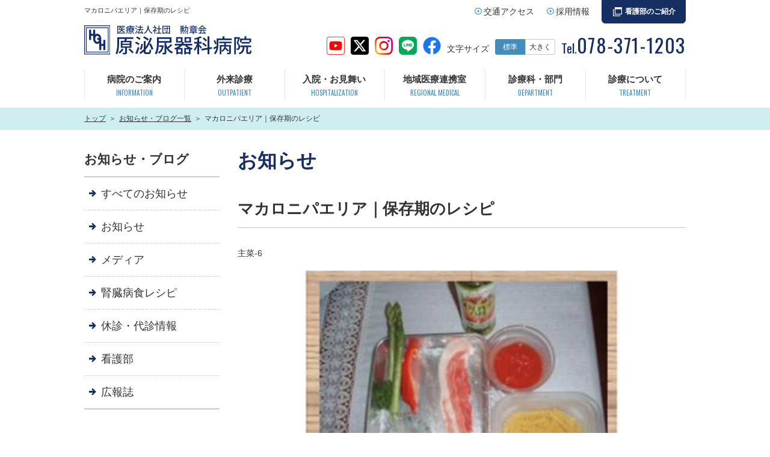

--- FILE ---
content_type: text/html; charset=utf-8
request_url: https://harahospital.jp/info/recipe/hozon_18.html
body_size: 27013
content:
<!DOCTYPE html>
<html lang="ja">

<head prefix="og: http://ogp.me/ns# fb: http://ogp.me/ns/fb# article: http://ogp.me/ns/article#">
  <meta charset="UTF-8">
  <title>マカロニパエリア｜保存期のレシピ｜原泌尿器科病院（神戸市）</title>
  <meta name="description" content="原泌尿器科病院からのレシピ紹介ページです。ご不明な点がございましたらお手数ですがお電話でお問い合わせください。">
  <meta name="keywords" content="原泌尿器科,病院,腎臓内科">
  <meta name="viewport" content="width=device-width, user-scalable=no, initial-scale=1, maximum-scale=1">
  <meta name="format-detection" content="telephone=no"> <link rel="icon" href="/user/favicon.gif?ctime=20221227165736" type="image/gif" />

  <link rel="canonical" href="https://harahospital.jp/info/recipe/hozon_18.html">
  <!-- ↓OGP↓-->
  <meta property="og:title" content="マカロニパエリア｜保存期のレシピ｜原泌尿器科病院（神戸市）" />
  <meta property="og:type" content="article" />
  <meta property="og:description" content="原泌尿器科病院からのレシピ紹介ページです。ご不明な点がございましたらお手数ですがお電話でお問い合わせください。" />
  <meta property="og:url" content="https://harahospital.jp/info/recipe/hozon_18.html" />  
  <meta property="og:image" content="https://harahospital.jp/user/media/harahospital/common/ogp.png" />   <meta property="og:site_name" content="原泌尿器科病院" />
  <!-- ↑OGP↑ -->
  <link rel="stylesheet" href="/user/theme/harahospital/media/css/import.css">
  <link href="//fonts.googleapis.com/css?family=Oswald" rel="stylesheet">
  <link rel="stylesheet" href="//cdn.materialdesignicons.com/2.2.43/css/materialdesignicons.min.css">
  
<!-- BLOCK -->
<!-- block block_ga --><!-- Global site tag (gtag.js) - Google Analytics -->
<script async="" src="https://www.googletagmanager.com/gtag/js?id=UA-138440843-9" type="text/javascript"></script>
<script type="text/javascript">// <![CDATA[
window.dataLayer = window.dataLayer || [];
  function gtag(){dataLayer.push(arguments);}
  gtag('js', new Date());

  gtag('config', 'UA-138440843-9');
// ]]></script>
<!-- Global site tag (gtag.js) - Google Analytics -->
<script async="" src="https://www.googletagmanager.com/gtag/js?id=G-VWNSRNMWNK" type="text/javascript"></script>
<script type="text/javascript">// <![CDATA[
  window.dataLayer = window.dataLayer || [];
  function gtag(){dataLayer.push(arguments);}
  gtag('js', new Date());

  gtag('config', 'G-VWNSRNMWNK');
// ]]></script>
<!-- /BLOCK -->


</head>

<body>
  <script src="//ajax.googleapis.com/ajax/libs/jquery/2.2.4/jquery.min.js"></script>
  <script src="/user/theme/harahospital/media/js/module/ofi.min.js"></script>
  <script src="/user/theme/harahospital/media/js/module/font-size.change.js"></script>
  <script src="/user/theme/harahospital/media/js/module/jquery.accordion.js"></script>
  <script src="/user/theme/harahospital/media/js/common.js"></script>
  <!-- Container -->
  <div class="l-container">
    <!-- Header --> 
<!-- BLOCK_HEADER -->
<!-- block block_header --><header>
<div class="header-wrap">
<div class="h-left"><h1>マカロニパエリア｜保存期のレシピ</h1>
<p class="logo"><a href="/index.html"><img alt="原泌尿器科病院" src="/user/media/harahospital/layout/header/logo.png" class="fade" /></a></p>
</div>
<div class="h-right">
<div class="h-element">
<ul class="top-list">
<li><a href="/about/access.html">交通アクセス</a></li>
<li><a href="/recruit/index.html">採用情報</a></li>
<li><a href="http://www.harahospital.jp/kango-dep/" class="h-btn" target="_blank">看護部のご紹介</a></li>
</ul>
</div>
<div class="h-contact">
<div class="fs-change pc">
<ul class="font-size">
<li class="ttl"><a href="https://youtube.com/channel/UCHDrpPWKI_EyB_mqatXQGWQ?si=wzK3vi6QXU0oWdxk" target="_blank"><img src="/user/media/harahospital/layout/header/youtube.png" alt="youtube" width="30" /></a></li>
<li class="ttl"><a href="https://twitter.com/harahospital" target="_blank"><img src="/user/media/harahospital/layout/header/twitter.png" alt="ツイッター" width="30" /></a></li>
<li class="ttl"><a href="https://www.instagram.com/harahospital/?hl=ja" target="_blank"><img src="/user/media/harahospital/layout/header/inst.png" alt="インスタグラム" width="30" /></a></li>
<li class="ttl"><a href="https://page.line.me/156xruuy?openQrModal=true" target="_blank"><img src="/user/media/harahospital/layout/header/line.png" alt="line" width="30" /></a></li>
<li class="ttl"><a href="https://www.facebook.com/%E5%8E%9F%E6%B3%8C%E5%B0%BF%E5%99%A8%E7%A7%91%E7%97%85%E9%99%A2-665316297245384/?ref=bookmarks" target="_blank"><img src="/user/media/harahospital/layout/header/facebook.png" alt="facebook" width="30" /></a></li>
<li class="ttl">文字サイズ</li>
<li class="default size-btn"><a class="default" onclick="fsc('default');return false;" onkeypress="fsc('larger');return false;" href="javascript:void(0)">標準</a></li>
<li class="size-btn"><a class="larger" onclick="fsc('larger');return false;" onkeypress="fsc('larger');return false;" href="javascript:void(0)">大きく</a></li>
</ul>
</div>
<p class="tel-num pc">Tel.<a href="tel:0783711203" class="tel-link">078-371-1203</a></p>
</div>
<div class="tb contact-sp">
<p class="mr20"><a href="tel:0783711203"><img src="/user/media/harahospital/layout/header/tel.png" alt="tel" width="24" /></a></p>
<p class="slidemenu-btn pb5"><img src="/user/media/harahospital/layout/header/menu.png" alt="MENU" width="24" /></p>
</div>
</div>
</div>
</header><!-- block block_sp_menu --><div class="slide-menu">
<ul class="slidemenu-list01">
<li class="item mb10"><a href="/about/access.html" class="txt">交通アクセス</a></li>
<li class="item mb10"><a href="/gairai/index.html#01" class="txt">診療時間</a></li>
<li class="item"><a href="/recruit/index.html" class="txt">採用情報</a></li>
<li class="item"><a href="http://www.harahospital.jp/kango-dep/" target="_blank" class="txt">看護部のご紹介</a></li>
</ul>
<ul class="slidemenu-list02">
<li class="item"><a href="/index.html" class="txt">トップページ</a></li>
<li class="item accordion"><span class="txt">病院のご紹介</span></li>
<li class="accordion-content">
<ul class="slidemenu-sub-list">
<li class="sub-item"><a href="/about/index.html" class="sub-txt">病院のご紹介</a></li>
<li class="sub-item"><a href="/about/greeting.html" class="sub-txt">名誉院長あいさつ</a></li>
<li class="sub-item"><a href="/about/career.html" class="sub-txt">院長あいさつ</a></li>
<li class="sub-item"><a href="/about/philosophy.html" class="sub-txt">理念</a></li>
<li class="sub-item"><a href="/about/urology.html" class="sub-txt">当院の特徴～泌尿器科部門～</a></li>
<li class="sub-item"><a href="/about/urology_02.html" class="sub-txt">当院の特徴～腎臓内科・透析部門～</a></li>
<li class="sub-item"><a href="/about/profile.html" class="sub-txt">病院概要</a></li>
<li class="sub-item"><a href="/about/history.html" class="sub-txt">沿革</a></li>
<li class="sub-item"><a href="/about/floor.html" class="sub-txt">院内マップ</a></li>
<li class="sub-item"><a href="/about/access.html" class="sub-txt">交通アクセス</a></li>
<li class="sub-item"><a href="/about/approach.html" class="sub-txt">当院の取り組み</a></li>
<li class="sub-item"><a href="/about/results.html" class="sub-txt">当院の診療実績</a></li>
<li class="sub-item"><a href="/about/equipment.html" class="sub-txt">医療設備について</a></li>
<li class="sub-item"><a href="/about/privacy.html" class="sub-txt">プライバシーポリシー</a></li>
</ul>
</li>
<li class="item accordion"><span class="txt">外来診療</span></li>
<li class="accordion-content">
<ul class="slidemenu-sub-list">
<li class="sub-item"><a href="/gairai/index.html" class="sub-txt">外来のご案内</a></li>
<li class="sub-item"><a href="/gairai/treatment.html" class="sub-txt">外来診療について</a></li>
<li class="sub-item"><a href="/gairai/doctor.html" class="sub-txt">外来担当医表</a></li>
</ul>
</li>
<li class="item accordion"><span class="txt">入院・お見舞い</span></li>
<li class="accordion-content">
<ul class="slidemenu-sub-list">
<li class="sub-item"><a href="/nyuin/index.html" class="sub-txt">入院・お見舞いについて</a></li>
<li class="sub-item"><a href="/nyuin/flow.html" class="sub-txt">入院のお手続き</a></li>
<li class="sub-item"><a href="/nyuin/visit.html" class="sub-txt">面会・入院生活・病室について</a></li>
</ul>
</li>
<li class="item"><a href="/renkei.html" class="txt">地域医療連携室</a></li>
<li class="item accordion"><span class="txt">診療科・部門</span></li>
<li class="accordion-content">
<ul class="slidemenu-sub-list">
<li class="sub-item"><a href="/department/index.html" class="sub-txt">診療科・部門一覧</a></li>
<li class="sub-item"><a href="/department/urology/index.html" class="sub-txt">泌尿器科</a></li>
<li class="sub-item"><a href="/department/nephrology/index.html" class="sub-txt">腎臓内科</a></li>
<li class="sub-item"><a href="/department/nursing/index.html" class="sub-txt">看護部</a></li>
<li class="sub-item"><a href="/department/radiology/index.html" class="sub-txt">放射線科</a></li>
<li class="sub-item"><a href="/department/clinical/index.html" class="sub-txt">臨床工学科</a></li>
<li class="sub-item"><a href="/department/pharmacy/index.html" class="sub-txt">薬剤部</a></li>
<li class="sub-item"><a href="/department/nutrion/index.html" class="sub-txt">栄養科</a></li>
<li class="sub-item"><a href="/department/office/index.html" class="sub-txt">医事課</a></li>
<li class="sub-item"><a href="/department/system_info/index.html" class="sub-txt">システム情報部</a></li>
</ul>
</li>
<li class="item accordion"><span class="txt">診療について</span></li>
<li class="accordion-content">
<ul class="slidemenu-sub-list">
<li class="sub-item"><a href="/medical/index.html" class="sub-txt">診療について</a></li>
<li class="sub-item"><a href="/medical/urolith.html" class="sub-txt">尿路結石破砕術</a></li>
<li class="sub-item"><a href="/medical/dialysis.html" class="sub-txt">人工透析</a></li>
<li class="sub-item"><a href="/medical/surgery.html" class="sub-txt">手術・処置</a></li>
<li class="sub-item"><a href="/medical/surgery_urology.html" class="sub-txt">- 泌尿器科関連手術</a></li>
<!-- <li class="sub-item"><a href="" class="sub-txt">- 透析関連手術・処置</a></li>
				<li class="sub-item"><a href="" class="sub-txt">ストーマ外来</a></li> -->
<li class="sub-item"><a href="/medical/second.html" class="sub-txt">セカンドオピニオン外来</a></li>
<!-- <li class="sub-item"><a href="" class="sub-txt">オンライン診療</a></li> --></ul>
</li>
<li class="item accordion"><span class="txt">豆知識</span></li>
<li class="accordion-content">
<ul class="slidemenu-sub-list">
<li class="sub-item"><a href="/knowledge/index.html" class="sub-txt">豆知識</a></li>
<li class="sub-item"><a href="/knowledge/condition.html" class="sub-txt">泌尿器科系の主な症状</a></li>
<li class="sub-item"><a href="/knowledge/check.html" class="sub-txt">外来で実施する検査</a></li>
</ul>
</li>
<li class="item"><a href="/ncd.html" class="txt">NCDへの参加について</a></li>
<li class="item"><a href="/info/index.html" class="txt">お知らせ・ブログ</a></li>
<li class="item"><a href="/koramu/index.html" class="txt">コラム</a></li>
<li class="item"><a href="/sitemap.html" class="txt">サイトマップ</a></li>
</ul>
</div><!-- block block_global_nav --><!-- Global Nav --><nav class="g-nav">
<ul class="g-nav-list">
<li><a href="/about/index.html">病院のご案内<span>INFORMATION</span></a></li>
<li><a href="/gairai/index.html">外来診療<span>OUTPATIENT</span></a></li>
<li><a href="/nyuin/index.html">入院・お見舞い<span>HOSPITALIZATION</span></a></li>
<li><a href="/renkei.html">地域医療連携室<span>REGIONAL MEDICAL</span></a></li>
<li><a href="/department/index.html">診療科・部門<span>DEPARTMENT</span></a></li>
<li><a href="/medical/index.html">診療について<span>TREATMENT</span></a></li>
</ul>
</nav><!-- /Global Nav --><!-- block block_breadlist03 --><!-- パンくず -->
<div class="bg01">
<div class="container">
<ul class="bread-list">
<li><a href="/index.html">トップ</a></li>
<li><a href="/info/index.html">お知らせ・ブログ一覧</a></li>
<li>マカロニパエリア｜保存期のレシピ</li>
</ul>
</div>
</div>
<!-- /パンくず -->
<!-- /BLOCK_HEADER -->

    <!-- /Header -->
    <!-- Main -->
    <div class="l-main">
      <div class="container">
        <div class="l-side pc">
<!-- BLOCK_LEFT -->
<!-- block block_column08 --><!-- Side -->
<p class="side-ttl">お知らせ・ブログ</p>
<ul class="side-menu01">
<li><a href="/info/index.html">すべてのお知らせ</a></li>
<li><a href="/info/news.html">お知らせ</a></li>
<li><a href="/info/mass_media.html">メディア</a></li>
<!-- <li><a href="">ブログ</a></li> -->
<li><a href="/info/recipe.html">腎臓病食レシピ</a></li>
<li><a href="/info/close.html">休診・代診情報</a></li>
<li><a href="/info/kango.html">看護部</a></li>
<li><a href="/info/magazine.html">広報誌</a></li>
</ul>
<ul class="side-menu02">
<li><a href="/index.html">トップページ</a></li>
<li><a href="/about/index.html">病院のご案内</a></li>
<li><a href="/gairai/index.html">外来診療</a></li>
<li><a href="/nyuin/index.html">入院・お見舞い</a></li>
<li><a href="/renkei.html">地域医療連携室</a></li>
<li><a href="/department/index.html">診療科・部門</a></li>
<li><a href="/medical/index.html">診療について</a></li>
<li><a href="/knowledge/index.html">豆知識</a></li>
<li><a href="/ncd.html">NCDへの参加について</a></li>
<li><a href="/recruit/index.html">採用情報</a></li>
<li><a href="/info/index.html">お知らせ・ブログ</a></li>
<li><a href="/sitemap.html">サイトマップ</a></li>
</ul>
<!-- /Side -->
<style><!--
  .news-tab .tab .txt {
    font-size: 1.2rem;
}
@media only screen and (max-width: 768px){
.news-tab .tab .txt {
    font-size: 1.1rem;
}
}
--></style>
<!-- /BLOCK_LEFT -->
</div>
        <div class="l-page">
<!-- BLOCK_TOP -->

<!-- /BLOCK_TOP -->

          <h2>お知らせ</h2>
          <h3>マカロニパエリア｜保存期のレシピ</h3>
          <div class="newsarea-wrap">
                        <h4></h4>
            <div class="newsarea-text"><div>主菜-6</div></div>
            <div class="newsarea-img"><img src="/user/news/34/ipsvw-j-n0adgqm3s0m_t2n3-yxdzf-q.jpg" width="163" height="240" alt="" title="" /></div>
	          <div class="news-detail-pdf"></div>
                        <h4></h4>
            <div class="newsarea-text"><div style="text-align: center;">
<div>
<div><strong>通常、でんぷん製品は茹でた後よく水で洗ったほうがおいしく食べる事が出来ますが、</strong></div>
<div><strong>今回は、直接調理してもでんぷん臭さを感じず、おいしく食べる事ができるので</strong></div>
<div><strong>一手間減らせる楽チンレシピです。</strong></div>
</div>
</div></div>
            <div class="newsarea-img"></div>
	          <div class="news-detail-pdf"></div>
                        <h4>材料</h4>
            <div class="newsarea-text"><ul class="list01">
<li>豚ばらスライス 20g</li>
<li>無頭海老（ブラックタイガー） 20g</li>
<li>こしょう 適量</li>
</ul>
<br />
<p>（Ａ）</p>
<ul class="list01">
<li>ホールトマト缶詰 70g</li>
<li>粉末コンソメ 1.5g</li>
<li>食塩 0.1g</li>
<li>オリーブ油① 5g</li>
<li>水① 190g</li>
</ul>
<br />
<ul class="list01">
<li>アプロテンたんぱく調整マカロニ 80g</li>
<li>赤パプリカ 20g</li>
</ul>
<br />
<p>（Ｂ）</p>
<ul class="list01">
<li>ホールトマト缶詰 20g</li>
<li>カレー粉 3g</li>
<li>水② 50〜100g</li>
</ul>
<br />
<ul class="list01">
<li>オリーブ油② 5g</li>
<li>グリーンアスパラガス 30g</li>
<li>パセリ 1g</li>
</ul>
<br />
<p>※ 海老 正味20gは殻付きで26.7gとなります（廃棄率25%）</p></div>
            <div class="newsarea-img"></div>
	          <div class="news-detail-pdf"></div>
                        <h4>作り方</h4>
            <div class="newsarea-text"><ol>
<li>豚ばらスライスを2〜3cm幅に切る。<br />エビは殻をつけたまま足を取り、殻ごと背から半分に切り離し、こしょうをふっておく。</li>
<li>赤パプリカは種を取って洗い、1cm角に切る。</li>
<li>グリーンアスパラガスは根の固いところを取り、3〜4等分し、下ゆでしておく。<br />パセリはよくあらい、みじん切りにする。</li>
<li>Ａ・Ｂの調味料を計量し、それぞれ混ぜておく。</li>
<li>フライパンにＡを煮立て、豚ばらスライス・アプロテンマカロニを加えて混ぜ合わせ、もう一度沸騰させると蓋をして弱火で約10分蒸し煮にする。</li>
<li>蓋を取り、マカロニをほぐし、エビ・赤パプリカ・Ｂの調味料（水2は50〜100gで調整）を加え、混ぜ合わせて中火にしてから更に3〜4分蓋をして蒸し煮にし、最後に下ゆでしておいたグリーンアスパラガスを加える。</li>
<li>フライパンの縁からオリーブ油2を注ぎいれ、強火にして混ぜながら適度に焦がす。</li>
<li>お皿に6を盛り付け、上にパセリのみじん切りを飾る。</li>
</ol></div>
            <div class="newsarea-img"><img src="/user/news/34/pmwv2bv3rzemehamtujezbwut7zn62b5.jpg" width="320" height="212" alt="作り方" title="作り方" /></div>
	          <div class="news-detail-pdf"></div>
                        <h4></h4>
            <div class="newsarea-text"><div style="text-align: right;"><span style="color: #ffff00;" data-mce-mark="1"><span style="color: #ffff00;" data-mce-mark="1"><span data-mce-mark="1">■</span><span style="color: #000000;" data-mce-mark="1">動物性蛋白質</span></span></span>
<div style="text-align: center;"><br /><span style="background-color: #ffff00;" data-mce-mark="1">動物性たんぱく質比</span> 6.64 / 9.34 &times; 100 = 71.09%</div>
</div>
<p style="text-align: right;">原泌尿器科病院 栄養科</p></div>
            <div class="newsarea-img"></div>
	          <div class="news-detail-pdf"></div>
                      </div>
          <p class="mt60 center-text"> <a href="/info/index.html" class="button02">一覧に戻る</a></p>
          
<!-- BLOCK_BOTTOM -->

<!-- /BLOCK_BOTTOM -->
</div>
      </div>
    </div>
    <!-- /Main -->
    <!-- Footer --> 
<!-- BLOCK_FOOTER -->
<!-- block block_footer --><footer>
<div class="f-wrapper">
<div class="mb10 mb0-tb clearfix">
<div class="f-left">
<div class="f-logo"><a href="/index.html"><img src="/user/media/harahospital/layout/footer/logo.png" alt="原泌尿器科病院" class="fade" /></a></div>
<p class="txt">〒650-0012<br />兵庫県神戸市中央区北長狭通5丁目7番17号</p>
<ul class="f-tels">
<li class="item">
<p class="ttl">TEL</p>
<p class="tel">Tel.<a class="num sp-link" href="tel:0783711203">078-371-1203</a></p>
</li>
<li class="item">
<p class="ttl">地域連携室FAX</p>
<p class="tel">Fax.<span class="num">078-371-2726</span></p>
</li>
<li class="item">
<p class="ttl">FAX</p>
<p class="tel">Fax.<span class="num">078-371-6419</span></p>
</li>
</ul>
<p class="center-text"><a href="http://www.harahospital.jp/kango-dep/" class="f-btn" target="_blank">看護部のご紹介</a></p>
</div>
<div class="f-right">
<div class="f-menu-wrapper">
<div class="menu-item">
<ul class="f-menu">
<li class="item"><a href="/index.html" class="txt">トップページ</a></li>
<li class="item"><a href="/about/index.html" class="txt">病院のご紹介</a></li>
<li class="item"><a href="/gairai/index.html" class="txt">外来診療</a></li>
<li class="item"><a href="/nyuin/index.html" class="txt">入院・お見舞い</a></li>
<li class="item"><a href="/renkei.html" class="txt">地域医療連携室</a></li>
<li class="item"><a href="/knowledge/index.html" class="txt">豆知識</a></li>
<li class="item"><a href="/ncd.html" target="_blank" class="txt">NCDへの参加について</a></li>
<li class="item"><a href="/info/index.html" class="txt">お知らせ・ブログ</a></li>
<li class="item"><a href="/sitemap.html" class="txt">サイトマップ</a></li>
</ul>
</div>
<div class="menu-item">
<ul class="f-menu mb25">
<li class="item"><a href="/medical/index.html" class="txt">診療について</a></li>
<li class="item -sub"><a href="/medical/urolith.html" class="txt">尿路結石破砕術</a></li>
<li class="item -sub"><a href="/medical/dialysis.html" class="txt">人工透析</a></li>
<li class="item -sub"><a href="/medical/surgery.html" class="txt">手術・処置</a></li>
<!--<li class="item -sub"><a href="" class="txt">ストーマ外来</a></li>-->
<li class="item -sub"><a href="/medical/second.html" class="txt">セカンドオピニオン外来</a></li>
<!-- <li class="item -sub"><a href="" class="txt">オンライン診療</a></li> --></ul>
<ul class="f-menu">
<li class="item"><a href="/recruit/index.html" class="txt">採用情報</a></li>
<li class="item"><a href="/about/access.html" class="txt">交通アクセス</a></li>
</ul>
</div>
<div class="menu-item">
<ul class="f-menu">
<li class="item"><a href="/department/index.html" class="txt">診療科・部門</a></li>
<li class="item -sub"><a href="/department/urology/index.html" class="txt">泌尿器科</a></li>
<li class="item -sub"><a href="/department/nephrology/index.html" class="txt">腎臓内科</a></li>
<li class="item -sub"><a href="/department/nursing/index.html" class="txt">看護部</a></li>
<li class="item -sub"><a href="/department/radiology/index.html" class="txt">放射線科</a></li>
<li class="item -sub"><a href="/department/clinical/index.html" class="txt">臨床工学部</a></li>
<li class="item -sub"><a href="/department/pharmacy/index.html" class="txt">薬剤部</a></li>
<li class="item -sub"><a href="/department/nutrion/index.html" class="txt">栄養科</a></li>
<li class="item -sub"><a href="/department/office/index.html" class="txt">医事課</a></li>
<li class="item -sub"><a href="/department/system_info/index.html" class="txt">システム情報部</a></li>
</ul>
</div>
</div>
</div>
</div>
<div class="float pc">
<div class="left-box mr30" style="width: 383px;">
<h4 class="top">泌尿器科</h4>
<table class="table02 f-table -center">
<thead>
<tr><th style="width: 30px;">&nbsp;</th><th style="min-width: 167px;">診療時間</th><th style="width: 36px;">月</th><th style="width: 36px;">火</th><th style="width: 36px;">水</th><th style="width: 36px;">木</th><th style="width: 36px;">金</th><th style="width: 36px;">土</th><th style="width: 36px;">日</th></tr>
</thead>
<tbody>
<tr><th>午前</th>
<td class="bold">9:30～12:00<br /><span class="f12px">［予約のない方は <br class="tb" />～11:00］</span></td>
<td>●</td>
<td>●</td>
<td>●</td>
<td>●</td>
<td>●</td>
<td>●</td>
<td>ー</td>
</tr>
<tr><th>午後</th>
<td class="bold">17:00～19:00<br /><span class="f12px">［予約のない方は <br class="tb" />～18:00］</span></td>
<td>★</td>
<td>●</td>
<td>●</td>
<td>ー</td>
<td>ー</td>
<td>ー</td>
<td>ー</td>
</tr>
</tbody>
</table>
</div>
<div class="left-box" style="width: 383px;">
<h4 class="top">腎臓内科</h4>
<table class="table02 f-table -center">
<thead>
<tr><th style="width: 49px;">&nbsp;</th><th style="min-width: 167px;">診療時間</th><th style="width: 36px;">月</th><th style="width: 36px;">火</th><th style="width: 36px;">水</th><th style="width: 36px;">木</th><th style="width: 36px;">金</th><th style="width: 36px;">土</th><th style="width: 36px;">日</th></tr>
</thead>
<tbody>
<tr><th>午前</th>
<td class="bold">9:30～12:00<br /><span class="f12px">［予約のない方は <br class="tb" />～11:30］</span></td>
<td>●</td>
<td>●</td>
<td>ー</td>
<td>●</td>
<td>ー</td>
<td>ー</td>
<td>ー</td>
</tr>
<tr><th>午後</th>
<td class="bold">16:00～18:00<br /><span class="f12px">［予約のない方は <br class="tb" />～17:30］</span></td>
<td>ー</td>
<td>ー</td>
<td>●</td>
<td>ー</td>
<td>ー</td>
<td>ー</td>
<td>ー</td>
</tr>
</tbody>
</table>
</div>
<div class="right-box" style="width: 180px; margin-top: 38px;">
<div class="f-btm-wrapper">
<div class="f-btm02">
<p class="f-urgent">救急対応</p>
<p class="txt bold mb5">夜間・休日などの救急対応や即日入院にも対応しております。</p>
<p class="txt">症状や当院の受け入れ状況によっては、対応できない場合がございます。</p>
</div>
</div>
</div>
</div>
<div class="pc">
<p>★月曜日 午後について</p>
<ul class="mb30">
<li>・予約を取ることができません</li>
<li>・受付終了時間：18:00まで</li>
</ul>
</div>
<ul class="bnr-list mb20-sp">
<li class="mr10"><a href="//www.vissel-kobe.co.jp/" target="_blank"> <img src="/user/media/harahospital/layout/footer/bnr_img01.png" /> </a></li>
<!--<li><a href="/nephrology/nephrology_lp.html"> <img src="/user/media/harahospital/layout/footer/bnr_img02.png" /> </a></li>--></ul>
<div class="fs-change sp">
<ul class="font-size mr0" style="justify-content: center;">
<li class="ttl"><a href="https://youtube.com/channel/UCHDrpPWKI_EyB_mqatXQGWQ?si=wzK3vi6QXU0oWdxk" target="_blank"><img src="/user/media/harahospital/layout/header/youtube.png" alt="youtube" width="30" /></a></li>
<li class="ttl"><a href="https://twitter.com/harahospital" target="_blank"><img src="/user/media/harahospital/layout/header/twitter.png" alt="ツイッター" width="30" /></a></li>
<li class="ttl"><a href="https://www.instagram.com/harahospital/?hl=ja" target="_blank"><img src="/user/media/harahospital/layout/header/inst.png" alt="インスタグラム" width="30" /></a></li>
<li class="ttl"><a href="https://page.line.me/156xruuy?openQrModal=true" target="_blank"><img src="/user/media/harahospital/layout/header/line.png" alt="line" width="30" /></a></li>
<li class="ttl mr0"><a href="https://www.facebook.com/%E5%8E%9F%E6%B3%8C%E5%B0%BF%E5%99%A8%E7%A7%91%E7%97%85%E9%99%A2-665316297245384/?ref=bookmarks" target="_blank"><img src="/user/media/harahospital/layout/header/facebook.png" alt="facebook" width="30" /></a></li>
</ul>
</div>
</div>
<div class="f-copy">
<p class="copy">COPYRIGHT Hara hospital All Rights Reserved.</p>
</div>
</footer>
<!-- /BLOCK_FOOTER -->

    <!-- /Footer -->
  </div>
  <!-- /Container -->
  <div class="pagetop">
    <a href="#"><img src="/user/media/harahospital/common/pagetop.png" alt="PAGE TOP" class="fade"></a>
  </div>

</body>

</html>

--- FILE ---
content_type: text/css
request_url: https://harahospital.jp/user/theme/harahospital/media/css/import.css
body_size: 184037
content:
@charset "UTF-8";
*,
::before,
::after {
  -webkit-box-sizing: border-box;
          box-sizing: border-box;
}

* {
  font-size: inherit;
  line-height: inherit;
}

::before,
::after {
  display: inline-block;
  text-decoration: inherit;
  vertical-align: inherit;
}

html {
  font-size: 62.5%;
  font-family: sans-serif;
  -ms-text-size-adjust: 100%;
  -webkit-text-size-adjust: 100%;
}

body {
  background: #fff;
  margin: 0;
  padding: 0;
  -webkit-font-smoothing: antialiased;
}

footer,
header,
hgroup,
nav,
section {
  display: block;
}

audio,
canvas,
progress,
video {
  display: inline-block;
  vertical-align: baseline;
}

audio:not([controls]) {
  display: none;
  height: 0;
}

[hidden] {
  display: none;
}

a {
  background-color: transparent;
}

a:active,
a:hover {
  outline: 0;
}

b,
strong {
  font-weight: bold;
}

small {
  font-size: 80%;
}

sub,
sup {
  font-size: 75%;
  line-height: 0;
  position: relative;
  vertical-align: baseline;
}

sup {
  top: -0.5em;
}

sub {
  bottom: -0.25em;
}

img {
  border: 0;
  vertical-align: bottom;
  max-width: 100%;
}

svg:not(:root) {
  overflow: hidden;
}

hr {
  -webkit-box-sizing: content-box;
          box-sizing: content-box;
  height: 0;
}

*:not(input):not(select):not(button):not(textarea):not(label):focus {
  outline: none;
}

select {
  height: 30px;
  color: inherit;
  font: inherit;
  margin: 0;
  padding: 0 20px 0 5px;
  line-height: 1;
}

button,
input,
textarea {
  color: inherit;
  font: inherit;
  margin: 0;
  padding: 4px 6px;
  border: 1px solid #ccc;
  border-radius: 4px;
  outline: none;
}

input:not([type="checkbox"]):not([type="radio"]),
textarea,
button {
  -webkit-appearance: none;
}

input {
  padding: 0 6px;
}

input:focus,
textarea:focus {
  outline: none;
}

input[type="button"],
input[type="submit"] {
  background-color: transparent;
  border: none;
}

button {
  overflow: visible;
  background-color: transparent;
  border-radius: 0;
  border: none;
}

button,
select {
  text-transform: none;
}

button,
input[type="button"],
input[type="reset"],
input[type="submit"] {
  -webkit-appearance: none;
  cursor: pointer;
}

button[disabled],
input[disabled] {
  cursor: default;
}

button::-moz-focus-inner,
input::-moz-focus-inner {
  border: 0;
  padding: 0;
}

input {
  line-height: normal;
}

input[type="checkbox"],
input[type="radio"] {
  -webkit-box-sizing: border-box;
          box-sizing: border-box;
  padding: 0 5px 0 0;
}

input[type="number"]::-webkit-inner-spin-button,
input[type="number"]::-webkit-outer-spin-button {
  height: auto;
}

input[type="search"] {
  -webkit-appearance: textfield;
  -webkit-box-sizing: content-box;
          box-sizing: content-box;
}

input[type="search"]::-webkit-search-cancel-button,
input[type="search"]::-webkit-search-decoration {
  -webkit-appearance: none;
}

input[type="text"],
select,
textarea {
  font-size: 100%;
}

input[type="text"]:focus,
textarea:focus {
  -webkit-transition: 0.2s;
  transition: 0.2s;
}

input[type="text"]:focus,
textarea:focus {
  border-color: rgba(82, 168, 236, 0.8);
  outline: 0;
  outline: thin dotted \9;
  -webkit-box-shadow: inset 0 1px 1px rgba(0, 0, 0, 0.075), 0 0 8px rgba(82, 168, 236, 0.6);
  box-shadow: inset 0 1px 1px rgba(0, 0, 0, 0.075), 0 0 8px rgba(82, 168, 236, 0.6);
}

textarea {
  overflow: auto;
  resize: vertical;
}

label {
  display: inline-block;
}

table {
  border-collapse: collapse;
  border-spacing: 0;
}

td,
th {
  padding: 0;
  text-align: left;
  vertical-align: top;
}

ol {
  list-style-position: inside;
}

li {
  list-style-type: none;
}

address {
  font-style: normal;
}

div,
dl,
dt,
dd,
ul,
ol,
li,
h1,
h2,
h3,
h4,
h5,
h6,
form,
p,
table,
thead,
tbody,
tfoot,
address {
  margin: 0;
  padding: 0;
}

input,
textarea,
table,
thead,
tbody,
tfoot,
address {
  text-align: left;
}

div,
dl,
dt,
dd,
ul,
ol,
li,
form,
p {
  text-align: inherit;
}

h1,
h2,
h3,
h4,
h5,
h6 {
  line-height: normal;
  font-weight: normal;
}

.button01 {
  border: 3px solid #5c8cbb;
  width: 100%;
  max-width: 235px;
  display: inline-block;
  color: #333;
  font-size: 19px;
  font-weight: bold;
  text-decoration: none;
  -webkit-transition: 0.2s;
  transition: 0.2s;
  padding: 22px 20px;
  -webkit-box-shadow: 5px 5px 0px 0px #e6e6e6;
          box-shadow: 5px 5px 0px 0px #e6e6e6;
  position: relative;
}

.button01:after {
  content: "";
  background: url(../img/icon03.png) no-repeat center/contain;
  width: 18px;
  height: 18px;
  position: absolute;
  right: 15px;
  top: 50%;
  -webkit-transform: translateY(-50%);
          transform: translateY(-50%);
}

.button01:hover {
  -webkit-transform: translate(5px, 5px);
          transform: translate(5px, 5px);
  -webkit-box-shadow: none;
          box-shadow: none;
  color: #333;
}

@media only screen and (max-width: 768px) {
  .button01 {
    font-size: 14px;
  }
}

.button02 {
  border: 1px solid #438dbc;
  width: 100%;
  max-width: 275px;
  color: #438dbc;
  display: inline-block;
  font-size: 16px;
  font-weight: bold;
  text-align: center;
  text-decoration: none;
  padding: 8px 0;
  -webkit-transition: all 0.2s;
  transition: all 0.2s;
}

.button02.-large {
  max-width: 500px;
}

.button02:hover {
  color: white;
  background: #438dbc;
}

@media only screen and (max-width: 768px) {
  .button02 {
    max-width: 100%;
    font-size: 14px;
    padding: 5px 0;
  }
}

.button02.-r-color {
  background: #172e63;
  border: 2px solid #172e63;
  color: #fff;
}

.button02.-r-color:hover {
  background: #fff;
  color: #172e63;
}

.button02.-reserve {
  font-size: 20px;
  font-weight: bold;
  color: #fff;
  background: #172e63;
  border: 2px solid #172e63;
  border-radius: 5px;
  padding: 15px 0;
}

@media only screen and (max-width: 768px) {
  .button02.-reserve {
    font-size: 18px;
  }
}

.button02.-reserve:before {
  content: "\f073";
  font-family: "Font Awesome 5 Free";
  font-weight: 500;
  margin-right: 15px;
}

.button02.-reserve:hover {
  background: #fff;
  color: #172e63;
}

.table01 th, .table02 th,
.table01 td,
.table02 td {
  padding: 15px 10px;
  border: 1px solid #e6e6e6;
}

.table01 th.bg02, .table02 th.bg02,
.table01 td.bg02,
.table02 td.bg02 {
  background: #55a1d1;
}

@media only screen and (max-width: 768px) {
  .table01 th, .table02 th,
  .table01 td,
  .table02 td {
    display: block;
    width: 100% !important;
    padding: 12px 10px;
    border-top: none;
  }
}

.table01 th, .table02 th {
  background: #438dbc;
  color: white;
  vertical-align: middle;
  text-align: center;
}

@media only screen and (max-width: 768px) {
  .table01 th, .table02 th {
    text-align: left;
  }
}

@media only screen and (max-width: 768px) {
  .table01.no-drop th, .no-drop.table02 th,
  .table01.no-drop td,
  .no-drop.table02 td {
    display: table-cell;
    width: auto !important;
    min-width: 60px;
    line-height: 1.8;
  }
  .table01.no-drop th, .no-drop.table02 th {
    text-align: center;
  }
}

@media only screen and (max-width: 768px) {
  .table01, .table02 {
    border-top: 1px solid #e6e6e6;
  }
}

.table02 tbody th {
  background: #f2f2f2;
  color: #333;
}

.button03 {
  border: 1px solid #0fabae;
  width: 100%;
  max-width: 350px;
  color: #fff;
  background: #0fabae;
  display: inline-block;
  position: relative;
  font-size: 22px;
  font-weight: bold;
  text-align: center;
  text-decoration: none;
  padding: 15px 40px 15px 15px;
  -webkit-transition: all 0.2s;
  transition: all 0.2s;
}

.button03:after {
  content: "";
  background: url(../img/icon04.png) no-repeat center/contain;
  width: 18px;
  height: 18px;
  position: absolute;
  right: 10px;
  top: 50%;
  -webkit-transform: translateY(-50%);
          transform: translateY(-50%);
}

.button03:before {
  content: "";
  background: #fff;
  width: 10px;
  height: 10px;
  position: absolute;
  right: 12px;
  top: 50%;
  -webkit-transform: translateY(-50%);
          transform: translateY(-50%);
}

.button03:hover {
  color: #0fabae;
  background: #fff;
}

@media only screen and (max-width: 768px) {
  .button03 {
    max-width: 100%;
    font-size: 12px;
    padding: 5px 30px 10px 10px;
  }
}

.top-btn {
  border: 1px solid #0fabae;
  width: 100%;
  color: #fff;
  background: #0fabae;
  display: inline-block;
  position: relative;
  font-size: 18px;
  font-weight: bold;
  text-align: center;
  text-decoration: none;
  padding: 15px 15px 15px 15px;
}

@media only screen and (max-width: 768px) {
  .top-btn {
    padding: 10px;
    font-size: 16px;
  }
}

.mt0 {
  margin-top: 0px !important;
}

.mr0 {
  margin-right: 0px !important;
}

.mb0 {
  margin-bottom: 0px !important;
}

.ml0 {
  margin-left: 0px !important;
}

.pt0 {
  padding-top: 0px !important;
}

.pr0 {
  padding-right: 0px !important;
}

.pb0 {
  padding-bottom: 0px !important;
}

.pl0 {
  padding-left: 0px !important;
}

.mt1 {
  margin-top: 1px !important;
}

.mr1 {
  margin-right: 1px !important;
}

.mb1 {
  margin-bottom: 1px !important;
}

.ml1 {
  margin-left: 1px !important;
}

.pt1 {
  padding-top: 1px !important;
}

.pr1 {
  padding-right: 1px !important;
}

.pb1 {
  padding-bottom: 1px !important;
}

.pl1 {
  padding-left: 1px !important;
}

.mt2 {
  margin-top: 2px !important;
}

.mr2 {
  margin-right: 2px !important;
}

.mb2 {
  margin-bottom: 2px !important;
}

.ml2 {
  margin-left: 2px !important;
}

.pt2 {
  padding-top: 2px !important;
}

.pr2 {
  padding-right: 2px !important;
}

.pb2 {
  padding-bottom: 2px !important;
}

.pl2 {
  padding-left: 2px !important;
}

.mt3 {
  margin-top: 3px !important;
}

.mr3 {
  margin-right: 3px !important;
}

.mb3 {
  margin-bottom: 3px !important;
}

.ml3 {
  margin-left: 3px !important;
}

.pt3 {
  padding-top: 3px !important;
}

.pr3 {
  padding-right: 3px !important;
}

.pb3 {
  padding-bottom: 3px !important;
}

.pl3 {
  padding-left: 3px !important;
}

.mt4 {
  margin-top: 4px !important;
}

.mr4 {
  margin-right: 4px !important;
}

.mb4 {
  margin-bottom: 4px !important;
}

.ml4 {
  margin-left: 4px !important;
}

.pt4 {
  padding-top: 4px !important;
}

.pr4 {
  padding-right: 4px !important;
}

.pb4 {
  padding-bottom: 4px !important;
}

.pl4 {
  padding-left: 4px !important;
}

.mt5 {
  margin-top: 5px !important;
}

.mr5 {
  margin-right: 5px !important;
}

.mb5 {
  margin-bottom: 5px !important;
}

.ml5 {
  margin-left: 5px !important;
}

.pt5 {
  padding-top: 5px !important;
}

.pr5 {
  padding-right: 5px !important;
}

.pb5 {
  padding-bottom: 5px !important;
}

.pl5 {
  padding-left: 5px !important;
}

.mt6 {
  margin-top: 6px !important;
}

.mr6 {
  margin-right: 6px !important;
}

.mb6 {
  margin-bottom: 6px !important;
}

.ml6 {
  margin-left: 6px !important;
}

.pt6 {
  padding-top: 6px !important;
}

.pr6 {
  padding-right: 6px !important;
}

.pb6 {
  padding-bottom: 6px !important;
}

.pl6 {
  padding-left: 6px !important;
}

.mt7 {
  margin-top: 7px !important;
}

.mr7 {
  margin-right: 7px !important;
}

.mb7 {
  margin-bottom: 7px !important;
}

.ml7 {
  margin-left: 7px !important;
}

.pt7 {
  padding-top: 7px !important;
}

.pr7 {
  padding-right: 7px !important;
}

.pb7 {
  padding-bottom: 7px !important;
}

.pl7 {
  padding-left: 7px !important;
}

.mt8 {
  margin-top: 8px !important;
}

.mr8 {
  margin-right: 8px !important;
}

.mb8 {
  margin-bottom: 8px !important;
}

.ml8 {
  margin-left: 8px !important;
}

.pt8 {
  padding-top: 8px !important;
}

.pr8 {
  padding-right: 8px !important;
}

.pb8 {
  padding-bottom: 8px !important;
}

.pl8 {
  padding-left: 8px !important;
}

.mt9 {
  margin-top: 9px !important;
}

.mr9 {
  margin-right: 9px !important;
}

.mb9 {
  margin-bottom: 9px !important;
}

.ml9 {
  margin-left: 9px !important;
}

.pt9 {
  padding-top: 9px !important;
}

.pr9 {
  padding-right: 9px !important;
}

.pb9 {
  padding-bottom: 9px !important;
}

.pl9 {
  padding-left: 9px !important;
}

.mt10 {
  margin-top: 10px !important;
}

.mr10 {
  margin-right: 10px !important;
}

.mb10 {
  margin-bottom: 10px !important;
}

.ml10 {
  margin-left: 10px !important;
}

.pt10 {
  padding-top: 10px !important;
}

.pr10 {
  padding-right: 10px !important;
}

.pb10 {
  padding-bottom: 10px !important;
}

.pl10 {
  padding-left: 10px !important;
}

.mt11 {
  margin-top: 11px !important;
}

.mr11 {
  margin-right: 11px !important;
}

.mb11 {
  margin-bottom: 11px !important;
}

.ml11 {
  margin-left: 11px !important;
}

.pt11 {
  padding-top: 11px !important;
}

.pr11 {
  padding-right: 11px !important;
}

.pb11 {
  padding-bottom: 11px !important;
}

.pl11 {
  padding-left: 11px !important;
}

.mt12 {
  margin-top: 12px !important;
}

.mr12 {
  margin-right: 12px !important;
}

.mb12 {
  margin-bottom: 12px !important;
}

.ml12 {
  margin-left: 12px !important;
}

.pt12 {
  padding-top: 12px !important;
}

.pr12 {
  padding-right: 12px !important;
}

.pb12 {
  padding-bottom: 12px !important;
}

.pl12 {
  padding-left: 12px !important;
}

.mt13 {
  margin-top: 13px !important;
}

.mr13 {
  margin-right: 13px !important;
}

.mb13 {
  margin-bottom: 13px !important;
}

.ml13 {
  margin-left: 13px !important;
}

.pt13 {
  padding-top: 13px !important;
}

.pr13 {
  padding-right: 13px !important;
}

.pb13 {
  padding-bottom: 13px !important;
}

.pl13 {
  padding-left: 13px !important;
}

.mt14 {
  margin-top: 14px !important;
}

.mr14 {
  margin-right: 14px !important;
}

.mb14 {
  margin-bottom: 14px !important;
}

.ml14 {
  margin-left: 14px !important;
}

.pt14 {
  padding-top: 14px !important;
}

.pr14 {
  padding-right: 14px !important;
}

.pb14 {
  padding-bottom: 14px !important;
}

.pl14 {
  padding-left: 14px !important;
}

.mt15 {
  margin-top: 15px !important;
}

.mr15 {
  margin-right: 15px !important;
}

.mb15 {
  margin-bottom: 15px !important;
}

.ml15 {
  margin-left: 15px !important;
}

.pt15 {
  padding-top: 15px !important;
}

.pr15 {
  padding-right: 15px !important;
}

.pb15 {
  padding-bottom: 15px !important;
}

.pl15 {
  padding-left: 15px !important;
}

.mt16 {
  margin-top: 16px !important;
}

.mr16 {
  margin-right: 16px !important;
}

.mb16 {
  margin-bottom: 16px !important;
}

.ml16 {
  margin-left: 16px !important;
}

.pt16 {
  padding-top: 16px !important;
}

.pr16 {
  padding-right: 16px !important;
}

.pb16 {
  padding-bottom: 16px !important;
}

.pl16 {
  padding-left: 16px !important;
}

.mt17 {
  margin-top: 17px !important;
}

.mr17 {
  margin-right: 17px !important;
}

.mb17 {
  margin-bottom: 17px !important;
}

.ml17 {
  margin-left: 17px !important;
}

.pt17 {
  padding-top: 17px !important;
}

.pr17 {
  padding-right: 17px !important;
}

.pb17 {
  padding-bottom: 17px !important;
}

.pl17 {
  padding-left: 17px !important;
}

.mt18 {
  margin-top: 18px !important;
}

.mr18 {
  margin-right: 18px !important;
}

.mb18 {
  margin-bottom: 18px !important;
}

.ml18 {
  margin-left: 18px !important;
}

.pt18 {
  padding-top: 18px !important;
}

.pr18 {
  padding-right: 18px !important;
}

.pb18 {
  padding-bottom: 18px !important;
}

.pl18 {
  padding-left: 18px !important;
}

.mt19 {
  margin-top: 19px !important;
}

.mr19 {
  margin-right: 19px !important;
}

.mb19 {
  margin-bottom: 19px !important;
}

.ml19 {
  margin-left: 19px !important;
}

.pt19 {
  padding-top: 19px !important;
}

.pr19 {
  padding-right: 19px !important;
}

.pb19 {
  padding-bottom: 19px !important;
}

.pl19 {
  padding-left: 19px !important;
}

.mt20 {
  margin-top: 20px !important;
}

.mr20 {
  margin-right: 20px !important;
}

.mb20 {
  margin-bottom: 20px !important;
}

.ml20 {
  margin-left: 20px !important;
}

.pt20 {
  padding-top: 20px !important;
}

.pr20 {
  padding-right: 20px !important;
}

.pb20 {
  padding-bottom: 20px !important;
}

.pl20 {
  padding-left: 20px !important;
}

.mt25 {
  margin-top: 25px !important;
}

.mr25 {
  margin-right: 25px !important;
}

.mb25 {
  margin-bottom: 25px !important;
}

.ml25 {
  margin-left: 25px !important;
}

.pt25 {
  padding-top: 25px !important;
}

.pr25 {
  padding-right: 25px !important;
}

.pb25 {
  padding-bottom: 25px !important;
}

.pl25 {
  padding-left: 25px !important;
}

.mt30 {
  margin-top: 30px !important;
}

.mr30 {
  margin-right: 30px !important;
}

.mb30 {
  margin-bottom: 30px !important;
}

.ml30 {
  margin-left: 30px !important;
}

.pt30 {
  padding-top: 30px !important;
}

.pr30 {
  padding-right: 30px !important;
}

.pb30 {
  padding-bottom: 30px !important;
}

.pl30 {
  padding-left: 30px !important;
}

.mt35 {
  margin-top: 35px !important;
}

.mr35 {
  margin-right: 35px !important;
}

.mb35 {
  margin-bottom: 35px !important;
}

.ml35 {
  margin-left: 35px !important;
}

.pt35 {
  padding-top: 35px !important;
}

.pr35 {
  padding-right: 35px !important;
}

.pb35 {
  padding-bottom: 35px !important;
}

.pl35 {
  padding-left: 35px !important;
}

.mt40 {
  margin-top: 40px !important;
}

.mr40 {
  margin-right: 40px !important;
}

.mb40 {
  margin-bottom: 40px !important;
}

.ml40 {
  margin-left: 40px !important;
}

.pt40 {
  padding-top: 40px !important;
}

.pr40 {
  padding-right: 40px !important;
}

.pb40 {
  padding-bottom: 40px !important;
}

.pl40 {
  padding-left: 40px !important;
}

.mt45 {
  margin-top: 45px !important;
}

.mr45 {
  margin-right: 45px !important;
}

.mb45 {
  margin-bottom: 45px !important;
}

.ml45 {
  margin-left: 45px !important;
}

.pt45 {
  padding-top: 45px !important;
}

.pr45 {
  padding-right: 45px !important;
}

.pb45 {
  padding-bottom: 45px !important;
}

.pl45 {
  padding-left: 45px !important;
}

.mt50 {
  margin-top: 50px !important;
}

.mr50 {
  margin-right: 50px !important;
}

.mb50 {
  margin-bottom: 50px !important;
}

.ml50 {
  margin-left: 50px !important;
}

.pt50 {
  padding-top: 50px !important;
}

.pr50 {
  padding-right: 50px !important;
}

.pb50 {
  padding-bottom: 50px !important;
}

.pl50 {
  padding-left: 50px !important;
}

.mt55 {
  margin-top: 55px !important;
}

.mr55 {
  margin-right: 55px !important;
}

.mb55 {
  margin-bottom: 55px !important;
}

.ml55 {
  margin-left: 55px !important;
}

.pt55 {
  padding-top: 55px !important;
}

.pr55 {
  padding-right: 55px !important;
}

.pb55 {
  padding-bottom: 55px !important;
}

.pl55 {
  padding-left: 55px !important;
}

.mt60 {
  margin-top: 60px !important;
}

.mr60 {
  margin-right: 60px !important;
}

.mb60 {
  margin-bottom: 60px !important;
}

.ml60 {
  margin-left: 60px !important;
}

.pt60 {
  padding-top: 60px !important;
}

.pr60 {
  padding-right: 60px !important;
}

.pb60 {
  padding-bottom: 60px !important;
}

.pl60 {
  padding-left: 60px !important;
}

.mt65 {
  margin-top: 65px !important;
}

.mr65 {
  margin-right: 65px !important;
}

.mb65 {
  margin-bottom: 65px !important;
}

.ml65 {
  margin-left: 65px !important;
}

.pt65 {
  padding-top: 65px !important;
}

.pr65 {
  padding-right: 65px !important;
}

.pb65 {
  padding-bottom: 65px !important;
}

.pl65 {
  padding-left: 65px !important;
}

.mt70 {
  margin-top: 70px !important;
}

.mr70 {
  margin-right: 70px !important;
}

.mb70 {
  margin-bottom: 70px !important;
}

.ml70 {
  margin-left: 70px !important;
}

.pt70 {
  padding-top: 70px !important;
}

.pr70 {
  padding-right: 70px !important;
}

.pb70 {
  padding-bottom: 70px !important;
}

.pl70 {
  padding-left: 70px !important;
}

.mt75 {
  margin-top: 75px !important;
}

.mr75 {
  margin-right: 75px !important;
}

.mb75 {
  margin-bottom: 75px !important;
}

.ml75 {
  margin-left: 75px !important;
}

.pt75 {
  padding-top: 75px !important;
}

.pr75 {
  padding-right: 75px !important;
}

.pb75 {
  padding-bottom: 75px !important;
}

.pl75 {
  padding-left: 75px !important;
}

.mt80 {
  margin-top: 80px !important;
}

.mr80 {
  margin-right: 80px !important;
}

.mb80 {
  margin-bottom: 80px !important;
}

.ml80 {
  margin-left: 80px !important;
}

.pt80 {
  padding-top: 80px !important;
}

.pr80 {
  padding-right: 80px !important;
}

.pb80 {
  padding-bottom: 80px !important;
}

.pl80 {
  padding-left: 80px !important;
}

.mt85 {
  margin-top: 85px !important;
}

.mr85 {
  margin-right: 85px !important;
}

.mb85 {
  margin-bottom: 85px !important;
}

.ml85 {
  margin-left: 85px !important;
}

.pt85 {
  padding-top: 85px !important;
}

.pr85 {
  padding-right: 85px !important;
}

.pb85 {
  padding-bottom: 85px !important;
}

.pl85 {
  padding-left: 85px !important;
}

.mt90 {
  margin-top: 90px !important;
}

.mr90 {
  margin-right: 90px !important;
}

.mb90 {
  margin-bottom: 90px !important;
}

.ml90 {
  margin-left: 90px !important;
}

.pt90 {
  padding-top: 90px !important;
}

.pr90 {
  padding-right: 90px !important;
}

.pb90 {
  padding-bottom: 90px !important;
}

.pl90 {
  padding-left: 90px !important;
}

.mt95 {
  margin-top: 95px !important;
}

.mr95 {
  margin-right: 95px !important;
}

.mb95 {
  margin-bottom: 95px !important;
}

.ml95 {
  margin-left: 95px !important;
}

.pt95 {
  padding-top: 95px !important;
}

.pr95 {
  padding-right: 95px !important;
}

.pb95 {
  padding-bottom: 95px !important;
}

.pl95 {
  padding-left: 95px !important;
}

.mt100 {
  margin-top: 100px !important;
}

.mr100 {
  margin-right: 100px !important;
}

.mb100 {
  margin-bottom: 100px !important;
}

.ml100 {
  margin-left: 100px !important;
}

.pt100 {
  padding-top: 100px !important;
}

.pr100 {
  padding-right: 100px !important;
}

.pb100 {
  padding-bottom: 100px !important;
}

.pl100 {
  padding-left: 100px !important;
}

.mt105 {
  margin-top: 105px !important;
}

.mr105 {
  margin-right: 105px !important;
}

.mb105 {
  margin-bottom: 105px !important;
}

.ml105 {
  margin-left: 105px !important;
}

.pt105 {
  padding-top: 105px !important;
}

.pr105 {
  padding-right: 105px !important;
}

.pb105 {
  padding-bottom: 105px !important;
}

.pl105 {
  padding-left: 105px !important;
}

.mt110 {
  margin-top: 110px !important;
}

.mr110 {
  margin-right: 110px !important;
}

.mb110 {
  margin-bottom: 110px !important;
}

.ml110 {
  margin-left: 110px !important;
}

.pt110 {
  padding-top: 110px !important;
}

.pr110 {
  padding-right: 110px !important;
}

.pb110 {
  padding-bottom: 110px !important;
}

.pl110 {
  padding-left: 110px !important;
}

.mt115 {
  margin-top: 115px !important;
}

.mr115 {
  margin-right: 115px !important;
}

.mb115 {
  margin-bottom: 115px !important;
}

.ml115 {
  margin-left: 115px !important;
}

.pt115 {
  padding-top: 115px !important;
}

.pr115 {
  padding-right: 115px !important;
}

.pb115 {
  padding-bottom: 115px !important;
}

.pl115 {
  padding-left: 115px !important;
}

.mt120 {
  margin-top: 120px !important;
}

.mr120 {
  margin-right: 120px !important;
}

.mb120 {
  margin-bottom: 120px !important;
}

.ml120 {
  margin-left: 120px !important;
}

.pt120 {
  padding-top: 120px !important;
}

.pr120 {
  padding-right: 120px !important;
}

.pb120 {
  padding-bottom: 120px !important;
}

.pl120 {
  padding-left: 120px !important;
}

.left-text {
  text-align: left !important;
}

.right-text {
  text-align: right !important;
}

.center-text {
  text-align: center !important;
}

.f8px {
  font-size: 0.8rem !important;
}

.f9px {
  font-size: 0.9rem !important;
}

.f10px {
  font-size: 1rem !important;
}

.f11px {
  font-size: 1.1rem !important;
}

.f12px {
  font-size: 1.2rem !important;
}

.f13px {
  font-size: 1.3rem !important;
}

.f14px {
  font-size: 1.4rem !important;
}

.f15px {
  font-size: 1.5rem !important;
}

.f16px {
  font-size: 1.6rem !important;
}

.f17px {
  font-size: 1.7rem !important;
}

.f18px {
  font-size: 1.8rem !important;
}

.f19px {
  font-size: 1.9rem !important;
}

.f20px {
  font-size: 2rem !important;
}

.f21px {
  font-size: 2.1rem !important;
}

.f22px {
  font-size: 2.2rem !important;
}

.f23px {
  font-size: 2.3rem !important;
}

.f24px {
  font-size: 2.4rem !important;
}

.f25px {
  font-size: 2.5rem !important;
}

.f26px {
  font-size: 2.6rem !important;
}

.f27px {
  font-size: 2.7rem !important;
}

.f28px {
  font-size: 2.8rem !important;
}

.f29px {
  font-size: 2.9rem !important;
}

.f30px {
  font-size: 3rem !important;
}

.f31px {
  font-size: 3.1rem !important;
}

.f32px {
  font-size: 3.2rem !important;
}

.f33px {
  font-size: 3.3rem !important;
}

.f34px {
  font-size: 3.4rem !important;
}

.f35px {
  font-size: 3.5rem !important;
}

.f36px {
  font-size: 3.6rem !important;
}

.f37px {
  font-size: 3.7rem !important;
}

.f38px {
  font-size: 3.8rem !important;
}

.f39px {
  font-size: 3.9rem !important;
}

.f40px {
  font-size: 4rem !important;
}

.lh10 {
  line-height: 1 !important;
}

.lh11 {
  line-height: 1.1 !important;
}

.lh12 {
  line-height: 1.2 !important;
}

.lh13 {
  line-height: 1.3 !important;
}

.lh14 {
  line-height: 1.4 !important;
}

.lh15 {
  line-height: 1.5 !important;
}

.lh16 {
  line-height: 1.6 !important;
}

.lh17 {
  line-height: 1.7 !important;
}

.lh18 {
  line-height: 1.8 !important;
}

.lh19 {
  line-height: 1.9 !important;
}

.lh20 {
  line-height: 2 !important;
}

.lh21 {
  line-height: 2.1 !important;
}

.lh22 {
  line-height: 2.2 !important;
}

.lh23 {
  line-height: 2.3 !important;
}

.lh24 {
  line-height: 2.4 !important;
}

.lh25 {
  line-height: 2.5 !important;
}

.lh26 {
  line-height: 2.6 !important;
}

.lh27 {
  line-height: 2.7 !important;
}

.lh28 {
  line-height: 2.8 !important;
}

.lh29 {
  line-height: 2.9 !important;
}

.lh30 {
  line-height: 3 !important;
}

.ls20 {
  letter-spacing: 0.02em !important;
}

.ls21 {
  letter-spacing: 0.021em !important;
}

.ls22 {
  letter-spacing: 0.022em !important;
}

.ls23 {
  letter-spacing: 0.023em !important;
}

.ls24 {
  letter-spacing: 0.024em !important;
}

.ls25 {
  letter-spacing: 0.025em !important;
}

.ls26 {
  letter-spacing: 0.026em !important;
}

.ls27 {
  letter-spacing: 0.027em !important;
}

.ls28 {
  letter-spacing: 0.028em !important;
}

.ls29 {
  letter-spacing: 0.029em !important;
}

.ls30 {
  letter-spacing: 0.03em !important;
}

.ls31 {
  letter-spacing: 0.031em !important;
}

.ls32 {
  letter-spacing: 0.032em !important;
}

.ls33 {
  letter-spacing: 0.033em !important;
}

.ls34 {
  letter-spacing: 0.034em !important;
}

.ls35 {
  letter-spacing: 0.035em !important;
}

.ls36 {
  letter-spacing: 0.036em !important;
}

.ls37 {
  letter-spacing: 0.037em !important;
}

.ls38 {
  letter-spacing: 0.038em !important;
}

.ls39 {
  letter-spacing: 0.039em !important;
}

.ls40 {
  letter-spacing: 0.04em !important;
}

.ls41 {
  letter-spacing: 0.041em !important;
}

.ls42 {
  letter-spacing: 0.042em !important;
}

.ls43 {
  letter-spacing: 0.043em !important;
}

.ls44 {
  letter-spacing: 0.044em !important;
}

.ls45 {
  letter-spacing: 0.045em !important;
}

.ls46 {
  letter-spacing: 0.046em !important;
}

.ls47 {
  letter-spacing: 0.047em !important;
}

.ls48 {
  letter-spacing: 0.048em !important;
}

.ls49 {
  letter-spacing: 0.049em !important;
}

.ls50 {
  letter-spacing: 0.05em !important;
}

.ls51 {
  letter-spacing: 0.051em !important;
}

.ls52 {
  letter-spacing: 0.052em !important;
}

.ls53 {
  letter-spacing: 0.053em !important;
}

.ls54 {
  letter-spacing: 0.054em !important;
}

.ls55 {
  letter-spacing: 0.055em !important;
}

.ls56 {
  letter-spacing: 0.056em !important;
}

.ls57 {
  letter-spacing: 0.057em !important;
}

.ls58 {
  letter-spacing: 0.058em !important;
}

.ls59 {
  letter-spacing: 0.059em !important;
}

.ls60 {
  letter-spacing: 0.06em !important;
}

.ls61 {
  letter-spacing: 0.061em !important;
}

.ls62 {
  letter-spacing: 0.062em !important;
}

.ls63 {
  letter-spacing: 0.063em !important;
}

.ls64 {
  letter-spacing: 0.064em !important;
}

.ls65 {
  letter-spacing: 0.065em !important;
}

.ls66 {
  letter-spacing: 0.066em !important;
}

.ls67 {
  letter-spacing: 0.067em !important;
}

.ls68 {
  letter-spacing: 0.068em !important;
}

.ls69 {
  letter-spacing: 0.069em !important;
}

.ls70 {
  letter-spacing: 0.07em !important;
}

.ls71 {
  letter-spacing: 0.071em !important;
}

.ls72 {
  letter-spacing: 0.072em !important;
}

.ls73 {
  letter-spacing: 0.073em !important;
}

.ls74 {
  letter-spacing: 0.074em !important;
}

.ls75 {
  letter-spacing: 0.075em !important;
}

.ls76 {
  letter-spacing: 0.076em !important;
}

.ls77 {
  letter-spacing: 0.077em !important;
}

.ls78 {
  letter-spacing: 0.078em !important;
}

.ls79 {
  letter-spacing: 0.079em !important;
}

.ls80 {
  letter-spacing: 0.08em !important;
}

.ls81 {
  letter-spacing: 0.081em !important;
}

.ls82 {
  letter-spacing: 0.082em !important;
}

.ls83 {
  letter-spacing: 0.083em !important;
}

.ls84 {
  letter-spacing: 0.084em !important;
}

.ls85 {
  letter-spacing: 0.085em !important;
}

.ls86 {
  letter-spacing: 0.086em !important;
}

.ls87 {
  letter-spacing: 0.087em !important;
}

.ls88 {
  letter-spacing: 0.088em !important;
}

.ls89 {
  letter-spacing: 0.089em !important;
}

.ls90 {
  letter-spacing: 0.09em !important;
}

.ls91 {
  letter-spacing: 0.091em !important;
}

.ls92 {
  letter-spacing: 0.092em !important;
}

.ls93 {
  letter-spacing: 0.093em !important;
}

.ls94 {
  letter-spacing: 0.094em !important;
}

.ls95 {
  letter-spacing: 0.095em !important;
}

.ls96 {
  letter-spacing: 0.096em !important;
}

.ls97 {
  letter-spacing: 0.097em !important;
}

.ls98 {
  letter-spacing: 0.098em !important;
}

.ls99 {
  letter-spacing: 0.099em !important;
}

.ls100 {
  letter-spacing: 0.1em !important;
}

.fw100 {
  font-weight: 100 !important;
}

.fw200 {
  font-weight: 200 !important;
}

.fw300 {
  font-weight: 300 !important;
}

.fw400 {
  font-weight: 400 !important;
}

.fw500 {
  font-weight: 500 !important;
}

.fw600 {
  font-weight: 600 !important;
}

.fw700 {
  font-weight: 700 !important;
}

.fw800 {
  font-weight: 800 !important;
}

.fw900 {
  font-weight: 900 !important;
}

.link {
  text-decoration: none;
}

.link:hover {
  text-decoration: underline;
}

.clearfix:before, .clearfix:after {
  content: " ";
  display: table;
}

.clearfix:after {
  clear: both;
}

.absolute {
  position: absolute !important;
}

.relative {
  position: relative !important;
}

.static {
  position: static !important;
}

.mt1em {
  margin-top: 1em;
}

.mb1em {
  margin-bottom: 1em;
}

.mw100 {
  max-width: 100%;
  height: auto;
}

.w100 {
  width: 100% !important;
}

.fade, .bnr-list > li {
  -webkit-transition: opacity 0.2s;
  transition: opacity 0.2s;
  opacity: 1;
  -webkit-backface-visibility: hidden;
  backface-visibility: hidden;
}

.fade:hover, .bnr-list > li:hover {
  opacity: 0.7;
}

.left-box {
  float: left !important;
}

.right-box {
  float: right !important;
}

.center-box {
  margin-left: auto !important;
  margin-right: auto !important;
}

.normal {
  font-weight: normal;
}

.bold {
  font-weight: bold;
}

@media only screen and (max-width: 768px) {
  .left-text-tb {
    text-align: left !important;
  }
  .right-text-tb {
    text-align: right !important;
  }
  .center-text-tb {
    text-align: center !important;
  }
  .mt0-tb {
    margin-top: 0px !important;
  }
  .mr0-tb {
    margin-right: 0px !important;
  }
  .mb0-tb {
    margin-bottom: 0px !important;
  }
  .ml0-tb {
    margin-left: 0px !important;
  }
  .pt0-tb {
    padding-top: 0px !important;
  }
  .pr0-tb {
    padding-right: 0px !important;
  }
  .pb0-tb {
    padding-bottom: 0px !important;
  }
  .pl0-tb {
    padding-left: 0px !important;
  }
  .mt1-tb {
    margin-top: 1px !important;
  }
  .mr1-tb {
    margin-right: 1px !important;
  }
  .mb1-tb {
    margin-bottom: 1px !important;
  }
  .ml1-tb {
    margin-left: 1px !important;
  }
  .pt1-tb {
    padding-top: 1px !important;
  }
  .pr1-tb {
    padding-right: 1px !important;
  }
  .pb1-tb {
    padding-bottom: 1px !important;
  }
  .pl1-tb {
    padding-left: 1px !important;
  }
  .mt2-tb {
    margin-top: 2px !important;
  }
  .mr2-tb {
    margin-right: 2px !important;
  }
  .mb2-tb {
    margin-bottom: 2px !important;
  }
  .ml2-tb {
    margin-left: 2px !important;
  }
  .pt2-tb {
    padding-top: 2px !important;
  }
  .pr2-tb {
    padding-right: 2px !important;
  }
  .pb2-tb {
    padding-bottom: 2px !important;
  }
  .pl2-tb {
    padding-left: 2px !important;
  }
  .mt3-tb {
    margin-top: 3px !important;
  }
  .mr3-tb {
    margin-right: 3px !important;
  }
  .mb3-tb {
    margin-bottom: 3px !important;
  }
  .ml3-tb {
    margin-left: 3px !important;
  }
  .pt3-tb {
    padding-top: 3px !important;
  }
  .pr3-tb {
    padding-right: 3px !important;
  }
  .pb3-tb {
    padding-bottom: 3px !important;
  }
  .pl3-tb {
    padding-left: 3px !important;
  }
  .mt4-tb {
    margin-top: 4px !important;
  }
  .mr4-tb {
    margin-right: 4px !important;
  }
  .mb4-tb {
    margin-bottom: 4px !important;
  }
  .ml4-tb {
    margin-left: 4px !important;
  }
  .pt4-tb {
    padding-top: 4px !important;
  }
  .pr4-tb {
    padding-right: 4px !important;
  }
  .pb4-tb {
    padding-bottom: 4px !important;
  }
  .pl4-tb {
    padding-left: 4px !important;
  }
  .mt5-tb {
    margin-top: 5px !important;
  }
  .mr5-tb {
    margin-right: 5px !important;
  }
  .mb5-tb {
    margin-bottom: 5px !important;
  }
  .ml5-tb {
    margin-left: 5px !important;
  }
  .pt5-tb {
    padding-top: 5px !important;
  }
  .pr5-tb {
    padding-right: 5px !important;
  }
  .pb5-tb {
    padding-bottom: 5px !important;
  }
  .pl5-tb {
    padding-left: 5px !important;
  }
  .mt6-tb {
    margin-top: 6px !important;
  }
  .mr6-tb {
    margin-right: 6px !important;
  }
  .mb6-tb {
    margin-bottom: 6px !important;
  }
  .ml6-tb {
    margin-left: 6px !important;
  }
  .pt6-tb {
    padding-top: 6px !important;
  }
  .pr6-tb {
    padding-right: 6px !important;
  }
  .pb6-tb {
    padding-bottom: 6px !important;
  }
  .pl6-tb {
    padding-left: 6px !important;
  }
  .mt7-tb {
    margin-top: 7px !important;
  }
  .mr7-tb {
    margin-right: 7px !important;
  }
  .mb7-tb {
    margin-bottom: 7px !important;
  }
  .ml7-tb {
    margin-left: 7px !important;
  }
  .pt7-tb {
    padding-top: 7px !important;
  }
  .pr7-tb {
    padding-right: 7px !important;
  }
  .pb7-tb {
    padding-bottom: 7px !important;
  }
  .pl7-tb {
    padding-left: 7px !important;
  }
  .mt8-tb {
    margin-top: 8px !important;
  }
  .mr8-tb {
    margin-right: 8px !important;
  }
  .mb8-tb {
    margin-bottom: 8px !important;
  }
  .ml8-tb {
    margin-left: 8px !important;
  }
  .pt8-tb {
    padding-top: 8px !important;
  }
  .pr8-tb {
    padding-right: 8px !important;
  }
  .pb8-tb {
    padding-bottom: 8px !important;
  }
  .pl8-tb {
    padding-left: 8px !important;
  }
  .mt9-tb {
    margin-top: 9px !important;
  }
  .mr9-tb {
    margin-right: 9px !important;
  }
  .mb9-tb {
    margin-bottom: 9px !important;
  }
  .ml9-tb {
    margin-left: 9px !important;
  }
  .pt9-tb {
    padding-top: 9px !important;
  }
  .pr9-tb {
    padding-right: 9px !important;
  }
  .pb9-tb {
    padding-bottom: 9px !important;
  }
  .pl9-tb {
    padding-left: 9px !important;
  }
  .mt10-tb {
    margin-top: 10px !important;
  }
  .mr10-tb {
    margin-right: 10px !important;
  }
  .mb10-tb {
    margin-bottom: 10px !important;
  }
  .ml10-tb {
    margin-left: 10px !important;
  }
  .pt10-tb {
    padding-top: 10px !important;
  }
  .pr10-tb {
    padding-right: 10px !important;
  }
  .pb10-tb {
    padding-bottom: 10px !important;
  }
  .pl10-tb {
    padding-left: 10px !important;
  }
  .mt11-tb {
    margin-top: 11px !important;
  }
  .mr11-tb {
    margin-right: 11px !important;
  }
  .mb11-tb {
    margin-bottom: 11px !important;
  }
  .ml11-tb {
    margin-left: 11px !important;
  }
  .pt11-tb {
    padding-top: 11px !important;
  }
  .pr11-tb {
    padding-right: 11px !important;
  }
  .pb11-tb {
    padding-bottom: 11px !important;
  }
  .pl11-tb {
    padding-left: 11px !important;
  }
  .mt12-tb {
    margin-top: 12px !important;
  }
  .mr12-tb {
    margin-right: 12px !important;
  }
  .mb12-tb {
    margin-bottom: 12px !important;
  }
  .ml12-tb {
    margin-left: 12px !important;
  }
  .pt12-tb {
    padding-top: 12px !important;
  }
  .pr12-tb {
    padding-right: 12px !important;
  }
  .pb12-tb {
    padding-bottom: 12px !important;
  }
  .pl12-tb {
    padding-left: 12px !important;
  }
  .mt13-tb {
    margin-top: 13px !important;
  }
  .mr13-tb {
    margin-right: 13px !important;
  }
  .mb13-tb {
    margin-bottom: 13px !important;
  }
  .ml13-tb {
    margin-left: 13px !important;
  }
  .pt13-tb {
    padding-top: 13px !important;
  }
  .pr13-tb {
    padding-right: 13px !important;
  }
  .pb13-tb {
    padding-bottom: 13px !important;
  }
  .pl13-tb {
    padding-left: 13px !important;
  }
  .mt14-tb {
    margin-top: 14px !important;
  }
  .mr14-tb {
    margin-right: 14px !important;
  }
  .mb14-tb {
    margin-bottom: 14px !important;
  }
  .ml14-tb {
    margin-left: 14px !important;
  }
  .pt14-tb {
    padding-top: 14px !important;
  }
  .pr14-tb {
    padding-right: 14px !important;
  }
  .pb14-tb {
    padding-bottom: 14px !important;
  }
  .pl14-tb {
    padding-left: 14px !important;
  }
  .mt15-tb {
    margin-top: 15px !important;
  }
  .mr15-tb {
    margin-right: 15px !important;
  }
  .mb15-tb {
    margin-bottom: 15px !important;
  }
  .ml15-tb {
    margin-left: 15px !important;
  }
  .pt15-tb {
    padding-top: 15px !important;
  }
  .pr15-tb {
    padding-right: 15px !important;
  }
  .pb15-tb {
    padding-bottom: 15px !important;
  }
  .pl15-tb {
    padding-left: 15px !important;
  }
  .mt16-tb {
    margin-top: 16px !important;
  }
  .mr16-tb {
    margin-right: 16px !important;
  }
  .mb16-tb {
    margin-bottom: 16px !important;
  }
  .ml16-tb {
    margin-left: 16px !important;
  }
  .pt16-tb {
    padding-top: 16px !important;
  }
  .pr16-tb {
    padding-right: 16px !important;
  }
  .pb16-tb {
    padding-bottom: 16px !important;
  }
  .pl16-tb {
    padding-left: 16px !important;
  }
  .mt17-tb {
    margin-top: 17px !important;
  }
  .mr17-tb {
    margin-right: 17px !important;
  }
  .mb17-tb {
    margin-bottom: 17px !important;
  }
  .ml17-tb {
    margin-left: 17px !important;
  }
  .pt17-tb {
    padding-top: 17px !important;
  }
  .pr17-tb {
    padding-right: 17px !important;
  }
  .pb17-tb {
    padding-bottom: 17px !important;
  }
  .pl17-tb {
    padding-left: 17px !important;
  }
  .mt18-tb {
    margin-top: 18px !important;
  }
  .mr18-tb {
    margin-right: 18px !important;
  }
  .mb18-tb {
    margin-bottom: 18px !important;
  }
  .ml18-tb {
    margin-left: 18px !important;
  }
  .pt18-tb {
    padding-top: 18px !important;
  }
  .pr18-tb {
    padding-right: 18px !important;
  }
  .pb18-tb {
    padding-bottom: 18px !important;
  }
  .pl18-tb {
    padding-left: 18px !important;
  }
  .mt19-tb {
    margin-top: 19px !important;
  }
  .mr19-tb {
    margin-right: 19px !important;
  }
  .mb19-tb {
    margin-bottom: 19px !important;
  }
  .ml19-tb {
    margin-left: 19px !important;
  }
  .pt19-tb {
    padding-top: 19px !important;
  }
  .pr19-tb {
    padding-right: 19px !important;
  }
  .pb19-tb {
    padding-bottom: 19px !important;
  }
  .pl19-tb {
    padding-left: 19px !important;
  }
  .mt20-tb {
    margin-top: 20px !important;
  }
  .mr20-tb {
    margin-right: 20px !important;
  }
  .mb20-tb {
    margin-bottom: 20px !important;
  }
  .ml20-tb {
    margin-left: 20px !important;
  }
  .pt20-tb {
    padding-top: 20px !important;
  }
  .pr20-tb {
    padding-right: 20px !important;
  }
  .pb20-tb {
    padding-bottom: 20px !important;
  }
  .pl20-tb {
    padding-left: 20px !important;
  }
  .mt25-tb {
    margin-top: 25px !important;
  }
  .mr25-tb {
    margin-right: 25px !important;
  }
  .mb25-tb {
    margin-bottom: 25px !important;
  }
  .ml25-tb {
    margin-left: 25px !important;
  }
  .pt25-tb {
    padding-top: 25px !important;
  }
  .pr25-tb {
    padding-right: 25px !important;
  }
  .pb25-tb {
    padding-bottom: 25px !important;
  }
  .pl25-tb {
    padding-left: 25px !important;
  }
  .mt30-tb {
    margin-top: 30px !important;
  }
  .mr30-tb {
    margin-right: 30px !important;
  }
  .mb30-tb {
    margin-bottom: 30px !important;
  }
  .ml30-tb {
    margin-left: 30px !important;
  }
  .pt30-tb {
    padding-top: 30px !important;
  }
  .pr30-tb {
    padding-right: 30px !important;
  }
  .pb30-tb {
    padding-bottom: 30px !important;
  }
  .pl30-tb {
    padding-left: 30px !important;
  }
  .mt35-tb {
    margin-top: 35px !important;
  }
  .mr35-tb {
    margin-right: 35px !important;
  }
  .mb35-tb {
    margin-bottom: 35px !important;
  }
  .ml35-tb {
    margin-left: 35px !important;
  }
  .pt35-tb {
    padding-top: 35px !important;
  }
  .pr35-tb {
    padding-right: 35px !important;
  }
  .pb35-tb {
    padding-bottom: 35px !important;
  }
  .pl35-tb {
    padding-left: 35px !important;
  }
  .mt40-tb {
    margin-top: 40px !important;
  }
  .mr40-tb {
    margin-right: 40px !important;
  }
  .mb40-tb {
    margin-bottom: 40px !important;
  }
  .ml40-tb {
    margin-left: 40px !important;
  }
  .pt40-tb {
    padding-top: 40px !important;
  }
  .pr40-tb {
    padding-right: 40px !important;
  }
  .pb40-tb {
    padding-bottom: 40px !important;
  }
  .pl40-tb {
    padding-left: 40px !important;
  }
  .mt45-tb {
    margin-top: 45px !important;
  }
  .mr45-tb {
    margin-right: 45px !important;
  }
  .mb45-tb {
    margin-bottom: 45px !important;
  }
  .ml45-tb {
    margin-left: 45px !important;
  }
  .pt45-tb {
    padding-top: 45px !important;
  }
  .pr45-tb {
    padding-right: 45px !important;
  }
  .pb45-tb {
    padding-bottom: 45px !important;
  }
  .pl45-tb {
    padding-left: 45px !important;
  }
  .mt50-tb {
    margin-top: 50px !important;
  }
  .mr50-tb {
    margin-right: 50px !important;
  }
  .mb50-tb {
    margin-bottom: 50px !important;
  }
  .ml50-tb {
    margin-left: 50px !important;
  }
  .pt50-tb {
    padding-top: 50px !important;
  }
  .pr50-tb {
    padding-right: 50px !important;
  }
  .pb50-tb {
    padding-bottom: 50px !important;
  }
  .pl50-tb {
    padding-left: 50px !important;
  }
  .mt55-tb {
    margin-top: 55px !important;
  }
  .mr55-tb {
    margin-right: 55px !important;
  }
  .mb55-tb {
    margin-bottom: 55px !important;
  }
  .ml55-tb {
    margin-left: 55px !important;
  }
  .pt55-tb {
    padding-top: 55px !important;
  }
  .pr55-tb {
    padding-right: 55px !important;
  }
  .pb55-tb {
    padding-bottom: 55px !important;
  }
  .pl55-tb {
    padding-left: 55px !important;
  }
  .mt60-tb {
    margin-top: 60px !important;
  }
  .mr60-tb {
    margin-right: 60px !important;
  }
  .mb60-tb {
    margin-bottom: 60px !important;
  }
  .ml60-tb {
    margin-left: 60px !important;
  }
  .pt60-tb {
    padding-top: 60px !important;
  }
  .pr60-tb {
    padding-right: 60px !important;
  }
  .pb60-tb {
    padding-bottom: 60px !important;
  }
  .pl60-tb {
    padding-left: 60px !important;
  }
  .mt65-tb {
    margin-top: 65px !important;
  }
  .mr65-tb {
    margin-right: 65px !important;
  }
  .mb65-tb {
    margin-bottom: 65px !important;
  }
  .ml65-tb {
    margin-left: 65px !important;
  }
  .pt65-tb {
    padding-top: 65px !important;
  }
  .pr65-tb {
    padding-right: 65px !important;
  }
  .pb65-tb {
    padding-bottom: 65px !important;
  }
  .pl65-tb {
    padding-left: 65px !important;
  }
  .mt70-tb {
    margin-top: 70px !important;
  }
  .mr70-tb {
    margin-right: 70px !important;
  }
  .mb70-tb {
    margin-bottom: 70px !important;
  }
  .ml70-tb {
    margin-left: 70px !important;
  }
  .pt70-tb {
    padding-top: 70px !important;
  }
  .pr70-tb {
    padding-right: 70px !important;
  }
  .pb70-tb {
    padding-bottom: 70px !important;
  }
  .pl70-tb {
    padding-left: 70px !important;
  }
  .mt75-tb {
    margin-top: 75px !important;
  }
  .mr75-tb {
    margin-right: 75px !important;
  }
  .mb75-tb {
    margin-bottom: 75px !important;
  }
  .ml75-tb {
    margin-left: 75px !important;
  }
  .pt75-tb {
    padding-top: 75px !important;
  }
  .pr75-tb {
    padding-right: 75px !important;
  }
  .pb75-tb {
    padding-bottom: 75px !important;
  }
  .pl75-tb {
    padding-left: 75px !important;
  }
  .mt80-tb {
    margin-top: 80px !important;
  }
  .mr80-tb {
    margin-right: 80px !important;
  }
  .mb80-tb {
    margin-bottom: 80px !important;
  }
  .ml80-tb {
    margin-left: 80px !important;
  }
  .pt80-tb {
    padding-top: 80px !important;
  }
  .pr80-tb {
    padding-right: 80px !important;
  }
  .pb80-tb {
    padding-bottom: 80px !important;
  }
  .pl80-tb {
    padding-left: 80px !important;
  }
  .mt85-tb {
    margin-top: 85px !important;
  }
  .mr85-tb {
    margin-right: 85px !important;
  }
  .mb85-tb {
    margin-bottom: 85px !important;
  }
  .ml85-tb {
    margin-left: 85px !important;
  }
  .pt85-tb {
    padding-top: 85px !important;
  }
  .pr85-tb {
    padding-right: 85px !important;
  }
  .pb85-tb {
    padding-bottom: 85px !important;
  }
  .pl85-tb {
    padding-left: 85px !important;
  }
  .mt90-tb {
    margin-top: 90px !important;
  }
  .mr90-tb {
    margin-right: 90px !important;
  }
  .mb90-tb {
    margin-bottom: 90px !important;
  }
  .ml90-tb {
    margin-left: 90px !important;
  }
  .pt90-tb {
    padding-top: 90px !important;
  }
  .pr90-tb {
    padding-right: 90px !important;
  }
  .pb90-tb {
    padding-bottom: 90px !important;
  }
  .pl90-tb {
    padding-left: 90px !important;
  }
  .mt95-tb {
    margin-top: 95px !important;
  }
  .mr95-tb {
    margin-right: 95px !important;
  }
  .mb95-tb {
    margin-bottom: 95px !important;
  }
  .ml95-tb {
    margin-left: 95px !important;
  }
  .pt95-tb {
    padding-top: 95px !important;
  }
  .pr95-tb {
    padding-right: 95px !important;
  }
  .pb95-tb {
    padding-bottom: 95px !important;
  }
  .pl95-tb {
    padding-left: 95px !important;
  }
  .mt100-tb {
    margin-top: 100px !important;
  }
  .mr100-tb {
    margin-right: 100px !important;
  }
  .mb100-tb {
    margin-bottom: 100px !important;
  }
  .ml100-tb {
    margin-left: 100px !important;
  }
  .pt100-tb {
    padding-top: 100px !important;
  }
  .pr100-tb {
    padding-right: 100px !important;
  }
  .pb100-tb {
    padding-bottom: 100px !important;
  }
  .pl100-tb {
    padding-left: 100px !important;
  }
  .mt105-tb {
    margin-top: 105px !important;
  }
  .mr105-tb {
    margin-right: 105px !important;
  }
  .mb105-tb {
    margin-bottom: 105px !important;
  }
  .ml105-tb {
    margin-left: 105px !important;
  }
  .pt105-tb {
    padding-top: 105px !important;
  }
  .pr105-tb {
    padding-right: 105px !important;
  }
  .pb105-tb {
    padding-bottom: 105px !important;
  }
  .pl105-tb {
    padding-left: 105px !important;
  }
  .mt110-tb {
    margin-top: 110px !important;
  }
  .mr110-tb {
    margin-right: 110px !important;
  }
  .mb110-tb {
    margin-bottom: 110px !important;
  }
  .ml110-tb {
    margin-left: 110px !important;
  }
  .pt110-tb {
    padding-top: 110px !important;
  }
  .pr110-tb {
    padding-right: 110px !important;
  }
  .pb110-tb {
    padding-bottom: 110px !important;
  }
  .pl110-tb {
    padding-left: 110px !important;
  }
  .mt115-tb {
    margin-top: 115px !important;
  }
  .mr115-tb {
    margin-right: 115px !important;
  }
  .mb115-tb {
    margin-bottom: 115px !important;
  }
  .ml115-tb {
    margin-left: 115px !important;
  }
  .pt115-tb {
    padding-top: 115px !important;
  }
  .pr115-tb {
    padding-right: 115px !important;
  }
  .pb115-tb {
    padding-bottom: 115px !important;
  }
  .pl115-tb {
    padding-left: 115px !important;
  }
  .mt120-tb {
    margin-top: 120px !important;
  }
  .mr120-tb {
    margin-right: 120px !important;
  }
  .mb120-tb {
    margin-bottom: 120px !important;
  }
  .ml120-tb {
    margin-left: 120px !important;
  }
  .pt120-tb {
    padding-top: 120px !important;
  }
  .pr120-tb {
    padding-right: 120px !important;
  }
  .pb120-tb {
    padding-bottom: 120px !important;
  }
  .pl120-tb {
    padding-left: 120px !important;
  }
  .f8px-tb {
    font-size: 0.8rem !important;
  }
  .f9px-tb {
    font-size: 0.9rem !important;
  }
  .f10px-tb {
    font-size: 1rem !important;
  }
  .f11px-tb {
    font-size: 1.1rem !important;
  }
  .f12px-tb {
    font-size: 1.2rem !important;
  }
  .f13px-tb {
    font-size: 1.3rem !important;
  }
  .f14px-tb {
    font-size: 1.4rem !important;
  }
  .f15px-tb {
    font-size: 1.5rem !important;
  }
  .f16px-tb {
    font-size: 1.6rem !important;
  }
  .f17px-tb {
    font-size: 1.7rem !important;
  }
  .f18px-tb {
    font-size: 1.8rem !important;
  }
  .f19px-tb {
    font-size: 1.9rem !important;
  }
  .f20px-tb {
    font-size: 2rem !important;
  }
  .f21px-tb {
    font-size: 2.1rem !important;
  }
  .f22px-tb {
    font-size: 2.2rem !important;
  }
  .f23px-tb {
    font-size: 2.3rem !important;
  }
  .f24px-tb {
    font-size: 2.4rem !important;
  }
  .f25px-tb {
    font-size: 2.5rem !important;
  }
  .f26px-tb {
    font-size: 2.6rem !important;
  }
  .f27px-tb {
    font-size: 2.7rem !important;
  }
  .f28px-tb {
    font-size: 2.8rem !important;
  }
  .f29px-tb {
    font-size: 2.9rem !important;
  }
  .f30px-tb {
    font-size: 3rem !important;
  }
  .f31px-tb {
    font-size: 3.1rem !important;
  }
  .f32px-tb {
    font-size: 3.2rem !important;
  }
  .f33px-tb {
    font-size: 3.3rem !important;
  }
  .f34px-tb {
    font-size: 3.4rem !important;
  }
  .f35px-tb {
    font-size: 3.5rem !important;
  }
  .f36px-tb {
    font-size: 3.6rem !important;
  }
  .f37px-tb {
    font-size: 3.7rem !important;
  }
  .f38px-tb {
    font-size: 3.8rem !important;
  }
  .f39px-tb {
    font-size: 3.9rem !important;
  }
  .f40px-tb {
    font-size: 4rem !important;
  }
  .lh10-tb {
    line-height: 1 !important;
  }
  .lh11-tb {
    line-height: 1.1 !important;
  }
  .lh12-tb {
    line-height: 1.2 !important;
  }
  .lh13-tb {
    line-height: 1.3 !important;
  }
  .lh14-tb {
    line-height: 1.4 !important;
  }
  .lh15-tb {
    line-height: 1.5 !important;
  }
  .lh16-tb {
    line-height: 1.6 !important;
  }
  .lh17-tb {
    line-height: 1.7 !important;
  }
  .lh18-tb {
    line-height: 1.8 !important;
  }
  .lh19-tb {
    line-height: 1.9 !important;
  }
  .lh20-tb {
    line-height: 2 !important;
  }
  .lh21-tb {
    line-height: 2.1 !important;
  }
  .lh22-tb {
    line-height: 2.2 !important;
  }
  .lh23-tb {
    line-height: 2.3 !important;
  }
  .lh24-tb {
    line-height: 2.4 !important;
  }
  .lh25-tb {
    line-height: 2.5 !important;
  }
  .lh26-tb {
    line-height: 2.6 !important;
  }
  .lh27-tb {
    line-height: 2.7 !important;
  }
  .lh28-tb {
    line-height: 2.8 !important;
  }
  .lh29-tb {
    line-height: 2.9 !important;
  }
  .lh30-tb {
    line-height: 3 !important;
  }
  .ls20-tb {
    letter-spacing: 0.02em !important;
  }
  .ls21-tb {
    letter-spacing: 0.021em !important;
  }
  .ls22-tb {
    letter-spacing: 0.022em !important;
  }
  .ls23-tb {
    letter-spacing: 0.023em !important;
  }
  .ls24-tb {
    letter-spacing: 0.024em !important;
  }
  .ls25-tb {
    letter-spacing: 0.025em !important;
  }
  .ls26-tb {
    letter-spacing: 0.026em !important;
  }
  .ls27-tb {
    letter-spacing: 0.027em !important;
  }
  .ls28-tb {
    letter-spacing: 0.028em !important;
  }
  .ls29-tb {
    letter-spacing: 0.029em !important;
  }
  .ls30-tb {
    letter-spacing: 0.03em !important;
  }
  .ls31-tb {
    letter-spacing: 0.031em !important;
  }
  .ls32-tb {
    letter-spacing: 0.032em !important;
  }
  .ls33-tb {
    letter-spacing: 0.033em !important;
  }
  .ls34-tb {
    letter-spacing: 0.034em !important;
  }
  .ls35-tb {
    letter-spacing: 0.035em !important;
  }
  .ls36-tb {
    letter-spacing: 0.036em !important;
  }
  .ls37-tb {
    letter-spacing: 0.037em !important;
  }
  .ls38-tb {
    letter-spacing: 0.038em !important;
  }
  .ls39-tb {
    letter-spacing: 0.039em !important;
  }
  .ls40-tb {
    letter-spacing: 0.04em !important;
  }
  .ls41-tb {
    letter-spacing: 0.041em !important;
  }
  .ls42-tb {
    letter-spacing: 0.042em !important;
  }
  .ls43-tb {
    letter-spacing: 0.043em !important;
  }
  .ls44-tb {
    letter-spacing: 0.044em !important;
  }
  .ls45-tb {
    letter-spacing: 0.045em !important;
  }
  .ls46-tb {
    letter-spacing: 0.046em !important;
  }
  .ls47-tb {
    letter-spacing: 0.047em !important;
  }
  .ls48-tb {
    letter-spacing: 0.048em !important;
  }
  .ls49-tb {
    letter-spacing: 0.049em !important;
  }
  .ls50-tb {
    letter-spacing: 0.05em !important;
  }
  .ls51-tb {
    letter-spacing: 0.051em !important;
  }
  .ls52-tb {
    letter-spacing: 0.052em !important;
  }
  .ls53-tb {
    letter-spacing: 0.053em !important;
  }
  .ls54-tb {
    letter-spacing: 0.054em !important;
  }
  .ls55-tb {
    letter-spacing: 0.055em !important;
  }
  .ls56-tb {
    letter-spacing: 0.056em !important;
  }
  .ls57-tb {
    letter-spacing: 0.057em !important;
  }
  .ls58-tb {
    letter-spacing: 0.058em !important;
  }
  .ls59-tb {
    letter-spacing: 0.059em !important;
  }
  .ls60-tb {
    letter-spacing: 0.06em !important;
  }
  .ls61-tb {
    letter-spacing: 0.061em !important;
  }
  .ls62-tb {
    letter-spacing: 0.062em !important;
  }
  .ls63-tb {
    letter-spacing: 0.063em !important;
  }
  .ls64-tb {
    letter-spacing: 0.064em !important;
  }
  .ls65-tb {
    letter-spacing: 0.065em !important;
  }
  .ls66-tb {
    letter-spacing: 0.066em !important;
  }
  .ls67-tb {
    letter-spacing: 0.067em !important;
  }
  .ls68-tb {
    letter-spacing: 0.068em !important;
  }
  .ls69-tb {
    letter-spacing: 0.069em !important;
  }
  .ls70-tb {
    letter-spacing: 0.07em !important;
  }
  .ls71-tb {
    letter-spacing: 0.071em !important;
  }
  .ls72-tb {
    letter-spacing: 0.072em !important;
  }
  .ls73-tb {
    letter-spacing: 0.073em !important;
  }
  .ls74-tb {
    letter-spacing: 0.074em !important;
  }
  .ls75-tb {
    letter-spacing: 0.075em !important;
  }
  .ls76-tb {
    letter-spacing: 0.076em !important;
  }
  .ls77-tb {
    letter-spacing: 0.077em !important;
  }
  .ls78-tb {
    letter-spacing: 0.078em !important;
  }
  .ls79-tb {
    letter-spacing: 0.079em !important;
  }
  .ls80-tb {
    letter-spacing: 0.08em !important;
  }
  .ls81-tb {
    letter-spacing: 0.081em !important;
  }
  .ls82-tb {
    letter-spacing: 0.082em !important;
  }
  .ls83-tb {
    letter-spacing: 0.083em !important;
  }
  .ls84-tb {
    letter-spacing: 0.084em !important;
  }
  .ls85-tb {
    letter-spacing: 0.085em !important;
  }
  .ls86-tb {
    letter-spacing: 0.086em !important;
  }
  .ls87-tb {
    letter-spacing: 0.087em !important;
  }
  .ls88-tb {
    letter-spacing: 0.088em !important;
  }
  .ls89-tb {
    letter-spacing: 0.089em !important;
  }
  .ls90-tb {
    letter-spacing: 0.09em !important;
  }
  .ls91-tb {
    letter-spacing: 0.091em !important;
  }
  .ls92-tb {
    letter-spacing: 0.092em !important;
  }
  .ls93-tb {
    letter-spacing: 0.093em !important;
  }
  .ls94-tb {
    letter-spacing: 0.094em !important;
  }
  .ls95-tb {
    letter-spacing: 0.095em !important;
  }
  .ls96-tb {
    letter-spacing: 0.096em !important;
  }
  .ls97-tb {
    letter-spacing: 0.097em !important;
  }
  .ls98-tb {
    letter-spacing: 0.098em !important;
  }
  .ls99-tb {
    letter-spacing: 0.099em !important;
  }
  .ls100-tb {
    letter-spacing: 0.1em !important;
  }
}

@media only screen and (max-width: 480px) {
  .left-text-sp {
    text-align: left !important;
  }
  .right-text-sp {
    text-align: right !important;
  }
  .center-text-sp {
    text-align: center !important;
  }
  .mt0-sp {
    margin-top: 0px !important;
  }
  .mr0-sp {
    margin-right: 0px !important;
  }
  .mb0-sp {
    margin-bottom: 0px !important;
  }
  .ml0-sp {
    margin-left: 0px !important;
  }
  .pt0-sp {
    padding-top: 0px !important;
  }
  .pr0-sp {
    padding-right: 0px !important;
  }
  .pb0-sp {
    padding-bottom: 0px !important;
  }
  .pl0-sp {
    padding-left: 0px !important;
  }
  .mt1-sp {
    margin-top: 1px !important;
  }
  .mr1-sp {
    margin-right: 1px !important;
  }
  .mb1-sp {
    margin-bottom: 1px !important;
  }
  .ml1-sp {
    margin-left: 1px !important;
  }
  .pt1-sp {
    padding-top: 1px !important;
  }
  .pr1-sp {
    padding-right: 1px !important;
  }
  .pb1-sp {
    padding-bottom: 1px !important;
  }
  .pl1-sp {
    padding-left: 1px !important;
  }
  .mt2-sp {
    margin-top: 2px !important;
  }
  .mr2-sp {
    margin-right: 2px !important;
  }
  .mb2-sp {
    margin-bottom: 2px !important;
  }
  .ml2-sp {
    margin-left: 2px !important;
  }
  .pt2-sp {
    padding-top: 2px !important;
  }
  .pr2-sp {
    padding-right: 2px !important;
  }
  .pb2-sp {
    padding-bottom: 2px !important;
  }
  .pl2-sp {
    padding-left: 2px !important;
  }
  .mt3-sp {
    margin-top: 3px !important;
  }
  .mr3-sp {
    margin-right: 3px !important;
  }
  .mb3-sp {
    margin-bottom: 3px !important;
  }
  .ml3-sp {
    margin-left: 3px !important;
  }
  .pt3-sp {
    padding-top: 3px !important;
  }
  .pr3-sp {
    padding-right: 3px !important;
  }
  .pb3-sp {
    padding-bottom: 3px !important;
  }
  .pl3-sp {
    padding-left: 3px !important;
  }
  .mt4-sp {
    margin-top: 4px !important;
  }
  .mr4-sp {
    margin-right: 4px !important;
  }
  .mb4-sp {
    margin-bottom: 4px !important;
  }
  .ml4-sp {
    margin-left: 4px !important;
  }
  .pt4-sp {
    padding-top: 4px !important;
  }
  .pr4-sp {
    padding-right: 4px !important;
  }
  .pb4-sp {
    padding-bottom: 4px !important;
  }
  .pl4-sp {
    padding-left: 4px !important;
  }
  .mt5-sp {
    margin-top: 5px !important;
  }
  .mr5-sp {
    margin-right: 5px !important;
  }
  .mb5-sp {
    margin-bottom: 5px !important;
  }
  .ml5-sp {
    margin-left: 5px !important;
  }
  .pt5-sp {
    padding-top: 5px !important;
  }
  .pr5-sp {
    padding-right: 5px !important;
  }
  .pb5-sp {
    padding-bottom: 5px !important;
  }
  .pl5-sp {
    padding-left: 5px !important;
  }
  .mt6-sp {
    margin-top: 6px !important;
  }
  .mr6-sp {
    margin-right: 6px !important;
  }
  .mb6-sp {
    margin-bottom: 6px !important;
  }
  .ml6-sp {
    margin-left: 6px !important;
  }
  .pt6-sp {
    padding-top: 6px !important;
  }
  .pr6-sp {
    padding-right: 6px !important;
  }
  .pb6-sp {
    padding-bottom: 6px !important;
  }
  .pl6-sp {
    padding-left: 6px !important;
  }
  .mt7-sp {
    margin-top: 7px !important;
  }
  .mr7-sp {
    margin-right: 7px !important;
  }
  .mb7-sp {
    margin-bottom: 7px !important;
  }
  .ml7-sp {
    margin-left: 7px !important;
  }
  .pt7-sp {
    padding-top: 7px !important;
  }
  .pr7-sp {
    padding-right: 7px !important;
  }
  .pb7-sp {
    padding-bottom: 7px !important;
  }
  .pl7-sp {
    padding-left: 7px !important;
  }
  .mt8-sp {
    margin-top: 8px !important;
  }
  .mr8-sp {
    margin-right: 8px !important;
  }
  .mb8-sp {
    margin-bottom: 8px !important;
  }
  .ml8-sp {
    margin-left: 8px !important;
  }
  .pt8-sp {
    padding-top: 8px !important;
  }
  .pr8-sp {
    padding-right: 8px !important;
  }
  .pb8-sp {
    padding-bottom: 8px !important;
  }
  .pl8-sp {
    padding-left: 8px !important;
  }
  .mt9-sp {
    margin-top: 9px !important;
  }
  .mr9-sp {
    margin-right: 9px !important;
  }
  .mb9-sp {
    margin-bottom: 9px !important;
  }
  .ml9-sp {
    margin-left: 9px !important;
  }
  .pt9-sp {
    padding-top: 9px !important;
  }
  .pr9-sp {
    padding-right: 9px !important;
  }
  .pb9-sp {
    padding-bottom: 9px !important;
  }
  .pl9-sp {
    padding-left: 9px !important;
  }
  .mt10-sp {
    margin-top: 10px !important;
  }
  .mr10-sp {
    margin-right: 10px !important;
  }
  .mb10-sp {
    margin-bottom: 10px !important;
  }
  .ml10-sp {
    margin-left: 10px !important;
  }
  .pt10-sp {
    padding-top: 10px !important;
  }
  .pr10-sp {
    padding-right: 10px !important;
  }
  .pb10-sp {
    padding-bottom: 10px !important;
  }
  .pl10-sp {
    padding-left: 10px !important;
  }
  .mt11-sp {
    margin-top: 11px !important;
  }
  .mr11-sp {
    margin-right: 11px !important;
  }
  .mb11-sp {
    margin-bottom: 11px !important;
  }
  .ml11-sp {
    margin-left: 11px !important;
  }
  .pt11-sp {
    padding-top: 11px !important;
  }
  .pr11-sp {
    padding-right: 11px !important;
  }
  .pb11-sp {
    padding-bottom: 11px !important;
  }
  .pl11-sp {
    padding-left: 11px !important;
  }
  .mt12-sp {
    margin-top: 12px !important;
  }
  .mr12-sp {
    margin-right: 12px !important;
  }
  .mb12-sp {
    margin-bottom: 12px !important;
  }
  .ml12-sp {
    margin-left: 12px !important;
  }
  .pt12-sp {
    padding-top: 12px !important;
  }
  .pr12-sp {
    padding-right: 12px !important;
  }
  .pb12-sp {
    padding-bottom: 12px !important;
  }
  .pl12-sp {
    padding-left: 12px !important;
  }
  .mt13-sp {
    margin-top: 13px !important;
  }
  .mr13-sp {
    margin-right: 13px !important;
  }
  .mb13-sp {
    margin-bottom: 13px !important;
  }
  .ml13-sp {
    margin-left: 13px !important;
  }
  .pt13-sp {
    padding-top: 13px !important;
  }
  .pr13-sp {
    padding-right: 13px !important;
  }
  .pb13-sp {
    padding-bottom: 13px !important;
  }
  .pl13-sp {
    padding-left: 13px !important;
  }
  .mt14-sp {
    margin-top: 14px !important;
  }
  .mr14-sp {
    margin-right: 14px !important;
  }
  .mb14-sp {
    margin-bottom: 14px !important;
  }
  .ml14-sp {
    margin-left: 14px !important;
  }
  .pt14-sp {
    padding-top: 14px !important;
  }
  .pr14-sp {
    padding-right: 14px !important;
  }
  .pb14-sp {
    padding-bottom: 14px !important;
  }
  .pl14-sp {
    padding-left: 14px !important;
  }
  .mt15-sp {
    margin-top: 15px !important;
  }
  .mr15-sp {
    margin-right: 15px !important;
  }
  .mb15-sp {
    margin-bottom: 15px !important;
  }
  .ml15-sp {
    margin-left: 15px !important;
  }
  .pt15-sp {
    padding-top: 15px !important;
  }
  .pr15-sp {
    padding-right: 15px !important;
  }
  .pb15-sp {
    padding-bottom: 15px !important;
  }
  .pl15-sp {
    padding-left: 15px !important;
  }
  .mt16-sp {
    margin-top: 16px !important;
  }
  .mr16-sp {
    margin-right: 16px !important;
  }
  .mb16-sp {
    margin-bottom: 16px !important;
  }
  .ml16-sp {
    margin-left: 16px !important;
  }
  .pt16-sp {
    padding-top: 16px !important;
  }
  .pr16-sp {
    padding-right: 16px !important;
  }
  .pb16-sp {
    padding-bottom: 16px !important;
  }
  .pl16-sp {
    padding-left: 16px !important;
  }
  .mt17-sp {
    margin-top: 17px !important;
  }
  .mr17-sp {
    margin-right: 17px !important;
  }
  .mb17-sp {
    margin-bottom: 17px !important;
  }
  .ml17-sp {
    margin-left: 17px !important;
  }
  .pt17-sp {
    padding-top: 17px !important;
  }
  .pr17-sp {
    padding-right: 17px !important;
  }
  .pb17-sp {
    padding-bottom: 17px !important;
  }
  .pl17-sp {
    padding-left: 17px !important;
  }
  .mt18-sp {
    margin-top: 18px !important;
  }
  .mr18-sp {
    margin-right: 18px !important;
  }
  .mb18-sp {
    margin-bottom: 18px !important;
  }
  .ml18-sp {
    margin-left: 18px !important;
  }
  .pt18-sp {
    padding-top: 18px !important;
  }
  .pr18-sp {
    padding-right: 18px !important;
  }
  .pb18-sp {
    padding-bottom: 18px !important;
  }
  .pl18-sp {
    padding-left: 18px !important;
  }
  .mt19-sp {
    margin-top: 19px !important;
  }
  .mr19-sp {
    margin-right: 19px !important;
  }
  .mb19-sp {
    margin-bottom: 19px !important;
  }
  .ml19-sp {
    margin-left: 19px !important;
  }
  .pt19-sp {
    padding-top: 19px !important;
  }
  .pr19-sp {
    padding-right: 19px !important;
  }
  .pb19-sp {
    padding-bottom: 19px !important;
  }
  .pl19-sp {
    padding-left: 19px !important;
  }
  .mt20-sp {
    margin-top: 20px !important;
  }
  .mr20-sp {
    margin-right: 20px !important;
  }
  .mb20-sp {
    margin-bottom: 20px !important;
  }
  .ml20-sp {
    margin-left: 20px !important;
  }
  .pt20-sp {
    padding-top: 20px !important;
  }
  .pr20-sp {
    padding-right: 20px !important;
  }
  .pb20-sp {
    padding-bottom: 20px !important;
  }
  .pl20-sp {
    padding-left: 20px !important;
  }
  .mt25-sp {
    margin-top: 25px !important;
  }
  .mr25-sp {
    margin-right: 25px !important;
  }
  .mb25-sp {
    margin-bottom: 25px !important;
  }
  .ml25-sp {
    margin-left: 25px !important;
  }
  .pt25-sp {
    padding-top: 25px !important;
  }
  .pr25-sp {
    padding-right: 25px !important;
  }
  .pb25-sp {
    padding-bottom: 25px !important;
  }
  .pl25-sp {
    padding-left: 25px !important;
  }
  .mt30-sp {
    margin-top: 30px !important;
  }
  .mr30-sp {
    margin-right: 30px !important;
  }
  .mb30-sp {
    margin-bottom: 30px !important;
  }
  .ml30-sp {
    margin-left: 30px !important;
  }
  .pt30-sp {
    padding-top: 30px !important;
  }
  .pr30-sp {
    padding-right: 30px !important;
  }
  .pb30-sp {
    padding-bottom: 30px !important;
  }
  .pl30-sp {
    padding-left: 30px !important;
  }
  .mt35-sp {
    margin-top: 35px !important;
  }
  .mr35-sp {
    margin-right: 35px !important;
  }
  .mb35-sp {
    margin-bottom: 35px !important;
  }
  .ml35-sp {
    margin-left: 35px !important;
  }
  .pt35-sp {
    padding-top: 35px !important;
  }
  .pr35-sp {
    padding-right: 35px !important;
  }
  .pb35-sp {
    padding-bottom: 35px !important;
  }
  .pl35-sp {
    padding-left: 35px !important;
  }
  .mt40-sp {
    margin-top: 40px !important;
  }
  .mr40-sp {
    margin-right: 40px !important;
  }
  .mb40-sp {
    margin-bottom: 40px !important;
  }
  .ml40-sp {
    margin-left: 40px !important;
  }
  .pt40-sp {
    padding-top: 40px !important;
  }
  .pr40-sp {
    padding-right: 40px !important;
  }
  .pb40-sp {
    padding-bottom: 40px !important;
  }
  .pl40-sp {
    padding-left: 40px !important;
  }
  .mt45-sp {
    margin-top: 45px !important;
  }
  .mr45-sp {
    margin-right: 45px !important;
  }
  .mb45-sp {
    margin-bottom: 45px !important;
  }
  .ml45-sp {
    margin-left: 45px !important;
  }
  .pt45-sp {
    padding-top: 45px !important;
  }
  .pr45-sp {
    padding-right: 45px !important;
  }
  .pb45-sp {
    padding-bottom: 45px !important;
  }
  .pl45-sp {
    padding-left: 45px !important;
  }
  .mt50-sp {
    margin-top: 50px !important;
  }
  .mr50-sp {
    margin-right: 50px !important;
  }
  .mb50-sp {
    margin-bottom: 50px !important;
  }
  .ml50-sp {
    margin-left: 50px !important;
  }
  .pt50-sp {
    padding-top: 50px !important;
  }
  .pr50-sp {
    padding-right: 50px !important;
  }
  .pb50-sp {
    padding-bottom: 50px !important;
  }
  .pl50-sp {
    padding-left: 50px !important;
  }
  .mt55-sp {
    margin-top: 55px !important;
  }
  .mr55-sp {
    margin-right: 55px !important;
  }
  .mb55-sp {
    margin-bottom: 55px !important;
  }
  .ml55-sp {
    margin-left: 55px !important;
  }
  .pt55-sp {
    padding-top: 55px !important;
  }
  .pr55-sp {
    padding-right: 55px !important;
  }
  .pb55-sp {
    padding-bottom: 55px !important;
  }
  .pl55-sp {
    padding-left: 55px !important;
  }
  .mt60-sp {
    margin-top: 60px !important;
  }
  .mr60-sp {
    margin-right: 60px !important;
  }
  .mb60-sp {
    margin-bottom: 60px !important;
  }
  .ml60-sp {
    margin-left: 60px !important;
  }
  .pt60-sp {
    padding-top: 60px !important;
  }
  .pr60-sp {
    padding-right: 60px !important;
  }
  .pb60-sp {
    padding-bottom: 60px !important;
  }
  .pl60-sp {
    padding-left: 60px !important;
  }
  .mt65-sp {
    margin-top: 65px !important;
  }
  .mr65-sp {
    margin-right: 65px !important;
  }
  .mb65-sp {
    margin-bottom: 65px !important;
  }
  .ml65-sp {
    margin-left: 65px !important;
  }
  .pt65-sp {
    padding-top: 65px !important;
  }
  .pr65-sp {
    padding-right: 65px !important;
  }
  .pb65-sp {
    padding-bottom: 65px !important;
  }
  .pl65-sp {
    padding-left: 65px !important;
  }
  .mt70-sp {
    margin-top: 70px !important;
  }
  .mr70-sp {
    margin-right: 70px !important;
  }
  .mb70-sp {
    margin-bottom: 70px !important;
  }
  .ml70-sp {
    margin-left: 70px !important;
  }
  .pt70-sp {
    padding-top: 70px !important;
  }
  .pr70-sp {
    padding-right: 70px !important;
  }
  .pb70-sp {
    padding-bottom: 70px !important;
  }
  .pl70-sp {
    padding-left: 70px !important;
  }
  .mt75-sp {
    margin-top: 75px !important;
  }
  .mr75-sp {
    margin-right: 75px !important;
  }
  .mb75-sp {
    margin-bottom: 75px !important;
  }
  .ml75-sp {
    margin-left: 75px !important;
  }
  .pt75-sp {
    padding-top: 75px !important;
  }
  .pr75-sp {
    padding-right: 75px !important;
  }
  .pb75-sp {
    padding-bottom: 75px !important;
  }
  .pl75-sp {
    padding-left: 75px !important;
  }
  .mt80-sp {
    margin-top: 80px !important;
  }
  .mr80-sp {
    margin-right: 80px !important;
  }
  .mb80-sp {
    margin-bottom: 80px !important;
  }
  .ml80-sp {
    margin-left: 80px !important;
  }
  .pt80-sp {
    padding-top: 80px !important;
  }
  .pr80-sp {
    padding-right: 80px !important;
  }
  .pb80-sp {
    padding-bottom: 80px !important;
  }
  .pl80-sp {
    padding-left: 80px !important;
  }
  .mt85-sp {
    margin-top: 85px !important;
  }
  .mr85-sp {
    margin-right: 85px !important;
  }
  .mb85-sp {
    margin-bottom: 85px !important;
  }
  .ml85-sp {
    margin-left: 85px !important;
  }
  .pt85-sp {
    padding-top: 85px !important;
  }
  .pr85-sp {
    padding-right: 85px !important;
  }
  .pb85-sp {
    padding-bottom: 85px !important;
  }
  .pl85-sp {
    padding-left: 85px !important;
  }
  .mt90-sp {
    margin-top: 90px !important;
  }
  .mr90-sp {
    margin-right: 90px !important;
  }
  .mb90-sp {
    margin-bottom: 90px !important;
  }
  .ml90-sp {
    margin-left: 90px !important;
  }
  .pt90-sp {
    padding-top: 90px !important;
  }
  .pr90-sp {
    padding-right: 90px !important;
  }
  .pb90-sp {
    padding-bottom: 90px !important;
  }
  .pl90-sp {
    padding-left: 90px !important;
  }
  .mt95-sp {
    margin-top: 95px !important;
  }
  .mr95-sp {
    margin-right: 95px !important;
  }
  .mb95-sp {
    margin-bottom: 95px !important;
  }
  .ml95-sp {
    margin-left: 95px !important;
  }
  .pt95-sp {
    padding-top: 95px !important;
  }
  .pr95-sp {
    padding-right: 95px !important;
  }
  .pb95-sp {
    padding-bottom: 95px !important;
  }
  .pl95-sp {
    padding-left: 95px !important;
  }
  .mt100-sp {
    margin-top: 100px !important;
  }
  .mr100-sp {
    margin-right: 100px !important;
  }
  .mb100-sp {
    margin-bottom: 100px !important;
  }
  .ml100-sp {
    margin-left: 100px !important;
  }
  .pt100-sp {
    padding-top: 100px !important;
  }
  .pr100-sp {
    padding-right: 100px !important;
  }
  .pb100-sp {
    padding-bottom: 100px !important;
  }
  .pl100-sp {
    padding-left: 100px !important;
  }
  .mt105-sp {
    margin-top: 105px !important;
  }
  .mr105-sp {
    margin-right: 105px !important;
  }
  .mb105-sp {
    margin-bottom: 105px !important;
  }
  .ml105-sp {
    margin-left: 105px !important;
  }
  .pt105-sp {
    padding-top: 105px !important;
  }
  .pr105-sp {
    padding-right: 105px !important;
  }
  .pb105-sp {
    padding-bottom: 105px !important;
  }
  .pl105-sp {
    padding-left: 105px !important;
  }
  .mt110-sp {
    margin-top: 110px !important;
  }
  .mr110-sp {
    margin-right: 110px !important;
  }
  .mb110-sp {
    margin-bottom: 110px !important;
  }
  .ml110-sp {
    margin-left: 110px !important;
  }
  .pt110-sp {
    padding-top: 110px !important;
  }
  .pr110-sp {
    padding-right: 110px !important;
  }
  .pb110-sp {
    padding-bottom: 110px !important;
  }
  .pl110-sp {
    padding-left: 110px !important;
  }
  .mt115-sp {
    margin-top: 115px !important;
  }
  .mr115-sp {
    margin-right: 115px !important;
  }
  .mb115-sp {
    margin-bottom: 115px !important;
  }
  .ml115-sp {
    margin-left: 115px !important;
  }
  .pt115-sp {
    padding-top: 115px !important;
  }
  .pr115-sp {
    padding-right: 115px !important;
  }
  .pb115-sp {
    padding-bottom: 115px !important;
  }
  .pl115-sp {
    padding-left: 115px !important;
  }
  .mt120-sp {
    margin-top: 120px !important;
  }
  .mr120-sp {
    margin-right: 120px !important;
  }
  .mb120-sp {
    margin-bottom: 120px !important;
  }
  .ml120-sp {
    margin-left: 120px !important;
  }
  .pt120-sp {
    padding-top: 120px !important;
  }
  .pr120-sp {
    padding-right: 120px !important;
  }
  .pb120-sp {
    padding-bottom: 120px !important;
  }
  .pl120-sp {
    padding-left: 120px !important;
  }
  .f8px-sp {
    font-size: 0.8rem !important;
  }
  .f9px-sp {
    font-size: 0.9rem !important;
  }
  .f10px-sp {
    font-size: 1rem !important;
  }
  .f11px-sp {
    font-size: 1.1rem !important;
  }
  .f12px-sp {
    font-size: 1.2rem !important;
  }
  .f13px-sp {
    font-size: 1.3rem !important;
  }
  .f14px-sp {
    font-size: 1.4rem !important;
  }
  .f15px-sp {
    font-size: 1.5rem !important;
  }
  .f16px-sp {
    font-size: 1.6rem !important;
  }
  .f17px-sp {
    font-size: 1.7rem !important;
  }
  .f18px-sp {
    font-size: 1.8rem !important;
  }
  .f19px-sp {
    font-size: 1.9rem !important;
  }
  .f20px-sp {
    font-size: 2rem !important;
  }
  .f21px-sp {
    font-size: 2.1rem !important;
  }
  .f22px-sp {
    font-size: 2.2rem !important;
  }
  .f23px-sp {
    font-size: 2.3rem !important;
  }
  .f24px-sp {
    font-size: 2.4rem !important;
  }
  .f25px-sp {
    font-size: 2.5rem !important;
  }
  .f26px-sp {
    font-size: 2.6rem !important;
  }
  .f27px-sp {
    font-size: 2.7rem !important;
  }
  .f28px-sp {
    font-size: 2.8rem !important;
  }
  .f29px-sp {
    font-size: 2.9rem !important;
  }
  .f30px-sp {
    font-size: 3rem !important;
  }
  .f31px-sp {
    font-size: 3.1rem !important;
  }
  .f32px-sp {
    font-size: 3.2rem !important;
  }
  .f33px-sp {
    font-size: 3.3rem !important;
  }
  .f34px-sp {
    font-size: 3.4rem !important;
  }
  .f35px-sp {
    font-size: 3.5rem !important;
  }
  .f36px-sp {
    font-size: 3.6rem !important;
  }
  .f37px-sp {
    font-size: 3.7rem !important;
  }
  .f38px-sp {
    font-size: 3.8rem !important;
  }
  .f39px-sp {
    font-size: 3.9rem !important;
  }
  .f40px-sp {
    font-size: 4rem !important;
  }
  .lh10-sp {
    line-height: 1 !important;
  }
  .lh11-sp {
    line-height: 1.1 !important;
  }
  .lh12-sp {
    line-height: 1.2 !important;
  }
  .lh13-sp {
    line-height: 1.3 !important;
  }
  .lh14-sp {
    line-height: 1.4 !important;
  }
  .lh15-sp {
    line-height: 1.5 !important;
  }
  .lh16-sp {
    line-height: 1.6 !important;
  }
  .lh17-sp {
    line-height: 1.7 !important;
  }
  .lh18-sp {
    line-height: 1.8 !important;
  }
  .lh19-sp {
    line-height: 1.9 !important;
  }
  .lh20-sp {
    line-height: 2 !important;
  }
  .lh21-sp {
    line-height: 2.1 !important;
  }
  .lh22-sp {
    line-height: 2.2 !important;
  }
  .lh23-sp {
    line-height: 2.3 !important;
  }
  .lh24-sp {
    line-height: 2.4 !important;
  }
  .lh25-sp {
    line-height: 2.5 !important;
  }
  .lh26-sp {
    line-height: 2.6 !important;
  }
  .lh27-sp {
    line-height: 2.7 !important;
  }
  .lh28-sp {
    line-height: 2.8 !important;
  }
  .lh29-sp {
    line-height: 2.9 !important;
  }
  .lh30-sp {
    line-height: 3 !important;
  }
  .ls20-sp {
    letter-spacing: 0.02em !important;
  }
  .ls21-sp {
    letter-spacing: 0.021em !important;
  }
  .ls22-sp {
    letter-spacing: 0.022em !important;
  }
  .ls23-sp {
    letter-spacing: 0.023em !important;
  }
  .ls24-sp {
    letter-spacing: 0.024em !important;
  }
  .ls25-sp {
    letter-spacing: 0.025em !important;
  }
  .ls26-sp {
    letter-spacing: 0.026em !important;
  }
  .ls27-sp {
    letter-spacing: 0.027em !important;
  }
  .ls28-sp {
    letter-spacing: 0.028em !important;
  }
  .ls29-sp {
    letter-spacing: 0.029em !important;
  }
  .ls30-sp {
    letter-spacing: 0.03em !important;
  }
  .ls31-sp {
    letter-spacing: 0.031em !important;
  }
  .ls32-sp {
    letter-spacing: 0.032em !important;
  }
  .ls33-sp {
    letter-spacing: 0.033em !important;
  }
  .ls34-sp {
    letter-spacing: 0.034em !important;
  }
  .ls35-sp {
    letter-spacing: 0.035em !important;
  }
  .ls36-sp {
    letter-spacing: 0.036em !important;
  }
  .ls37-sp {
    letter-spacing: 0.037em !important;
  }
  .ls38-sp {
    letter-spacing: 0.038em !important;
  }
  .ls39-sp {
    letter-spacing: 0.039em !important;
  }
  .ls40-sp {
    letter-spacing: 0.04em !important;
  }
  .ls41-sp {
    letter-spacing: 0.041em !important;
  }
  .ls42-sp {
    letter-spacing: 0.042em !important;
  }
  .ls43-sp {
    letter-spacing: 0.043em !important;
  }
  .ls44-sp {
    letter-spacing: 0.044em !important;
  }
  .ls45-sp {
    letter-spacing: 0.045em !important;
  }
  .ls46-sp {
    letter-spacing: 0.046em !important;
  }
  .ls47-sp {
    letter-spacing: 0.047em !important;
  }
  .ls48-sp {
    letter-spacing: 0.048em !important;
  }
  .ls49-sp {
    letter-spacing: 0.049em !important;
  }
  .ls50-sp {
    letter-spacing: 0.05em !important;
  }
  .ls51-sp {
    letter-spacing: 0.051em !important;
  }
  .ls52-sp {
    letter-spacing: 0.052em !important;
  }
  .ls53-sp {
    letter-spacing: 0.053em !important;
  }
  .ls54-sp {
    letter-spacing: 0.054em !important;
  }
  .ls55-sp {
    letter-spacing: 0.055em !important;
  }
  .ls56-sp {
    letter-spacing: 0.056em !important;
  }
  .ls57-sp {
    letter-spacing: 0.057em !important;
  }
  .ls58-sp {
    letter-spacing: 0.058em !important;
  }
  .ls59-sp {
    letter-spacing: 0.059em !important;
  }
  .ls60-sp {
    letter-spacing: 0.06em !important;
  }
  .ls61-sp {
    letter-spacing: 0.061em !important;
  }
  .ls62-sp {
    letter-spacing: 0.062em !important;
  }
  .ls63-sp {
    letter-spacing: 0.063em !important;
  }
  .ls64-sp {
    letter-spacing: 0.064em !important;
  }
  .ls65-sp {
    letter-spacing: 0.065em !important;
  }
  .ls66-sp {
    letter-spacing: 0.066em !important;
  }
  .ls67-sp {
    letter-spacing: 0.067em !important;
  }
  .ls68-sp {
    letter-spacing: 0.068em !important;
  }
  .ls69-sp {
    letter-spacing: 0.069em !important;
  }
  .ls70-sp {
    letter-spacing: 0.07em !important;
  }
  .ls71-sp {
    letter-spacing: 0.071em !important;
  }
  .ls72-sp {
    letter-spacing: 0.072em !important;
  }
  .ls73-sp {
    letter-spacing: 0.073em !important;
  }
  .ls74-sp {
    letter-spacing: 0.074em !important;
  }
  .ls75-sp {
    letter-spacing: 0.075em !important;
  }
  .ls76-sp {
    letter-spacing: 0.076em !important;
  }
  .ls77-sp {
    letter-spacing: 0.077em !important;
  }
  .ls78-sp {
    letter-spacing: 0.078em !important;
  }
  .ls79-sp {
    letter-spacing: 0.079em !important;
  }
  .ls80-sp {
    letter-spacing: 0.08em !important;
  }
  .ls81-sp {
    letter-spacing: 0.081em !important;
  }
  .ls82-sp {
    letter-spacing: 0.082em !important;
  }
  .ls83-sp {
    letter-spacing: 0.083em !important;
  }
  .ls84-sp {
    letter-spacing: 0.084em !important;
  }
  .ls85-sp {
    letter-spacing: 0.085em !important;
  }
  .ls86-sp {
    letter-spacing: 0.086em !important;
  }
  .ls87-sp {
    letter-spacing: 0.087em !important;
  }
  .ls88-sp {
    letter-spacing: 0.088em !important;
  }
  .ls89-sp {
    letter-spacing: 0.089em !important;
  }
  .ls90-sp {
    letter-spacing: 0.09em !important;
  }
  .ls91-sp {
    letter-spacing: 0.091em !important;
  }
  .ls92-sp {
    letter-spacing: 0.092em !important;
  }
  .ls93-sp {
    letter-spacing: 0.093em !important;
  }
  .ls94-sp {
    letter-spacing: 0.094em !important;
  }
  .ls95-sp {
    letter-spacing: 0.095em !important;
  }
  .ls96-sp {
    letter-spacing: 0.096em !important;
  }
  .ls97-sp {
    letter-spacing: 0.097em !important;
  }
  .ls98-sp {
    letter-spacing: 0.098em !important;
  }
  .ls99-sp {
    letter-spacing: 0.099em !important;
  }
  .ls100-sp {
    letter-spacing: 0.1em !important;
  }
}

@media only screen and (max-width: 768px) {
  .pc {
    display: none !important;
  }
}

@media only screen and (max-width: 480px) {
  .pctb {
    display: none !important;
  }
}

@media only screen and (min-width: 769px) {
  .tb {
    display: none !important;
  }
}

@media only screen and (min-width: 481px) {
  .sp {
    display: none !important;
  }
}

.flex {
  -webkit-box-orient: horizontal;
  -webkit-box-direction: normal;
  -webkit-flex-direction: row;
      -ms-flex-direction: row;
          flex-direction: row;
  -webkit-flex-wrap: wrap;
      -ms-flex-wrap: wrap;
          flex-wrap: wrap;
  -webkit-box-pack: start;
  -webkit-justify-content: flex-start;
      -ms-flex-pack: start;
          justify-content: flex-start;
  -webkit-box-align: stretch;
  -webkit-align-items: stretch;
      -ms-flex-align: stretch;
          align-items: stretch;
  display: -webkit-box;
  display: -webkit-flex;
  display: -ms-flexbox;
  display: flex;
}

.fd--row {
  -webkit-box-orient: horizontal;
  -webkit-box-direction: normal;
  -webkit-flex-direction: row;
      -ms-flex-direction: row;
          flex-direction: row;
}

.fd--column {
  -webkit-box-orient: vertical;
  -webkit-box-direction: normal;
  -webkit-flex-direction: column;
      -ms-flex-direction: column;
          flex-direction: column;
}

.fw--nowrap {
  -webkit-flex-wrap: nowrap;
      -ms-flex-wrap: nowrap;
          flex-wrap: nowrap;
}

.fw--wrap {
  -webkit-flex-wrap: wrap;
      -ms-flex-wrap: wrap;
          flex-wrap: wrap;
}

.jc--start {
  -webkit-box-pack: start;
  -webkit-justify-content: flex-start;
      -ms-flex-pack: start;
          justify-content: flex-start;
}

.jc--end {
  -webkit-box-pack: end;
  -webkit-justify-content: flex-end;
      -ms-flex-pack: end;
          justify-content: flex-end;
}

.jc--center {
  -webkit-box-pack: center;
  -webkit-justify-content: center;
      -ms-flex-pack: center;
          justify-content: center;
}

.jc--between {
  -webkit-box-pack: justify;
  -webkit-justify-content: space-between;
      -ms-flex-pack: justify;
          justify-content: space-between;
}

.jc--around {
  -webkit-justify-content: space-around;
      -ms-flex-pack: distribute;
          justify-content: space-around;
}

.jc--evenly {
  -webkit-box-pack: space-evenly;
  -webkit-justify-content: space-evenly;
      -ms-flex-pack: space-evenly;
          justify-content: space-evenly;
}

.ai--start {
  -webkit-box-align: start;
  -webkit-align-items: flex-start;
      -ms-flex-align: start;
          align-items: flex-start;
}

.ai--end {
  -webkit-box-align: end;
  -webkit-align-items: flex-end;
      -ms-flex-align: end;
          align-items: flex-end;
}

.ai--center {
  -webkit-box-align: center;
  -webkit-align-items: center;
      -ms-flex-align: center;
          align-items: center;
}

@media only screen and (max-width: 768px) {
  .fd--row-tb {
    -webkit-box-orient: horizontal;
    -webkit-box-direction: normal;
    -webkit-flex-direction: row;
        -ms-flex-direction: row;
            flex-direction: row;
  }
  .fd--column-tb {
    -webkit-box-orient: vertical;
    -webkit-box-direction: normal;
    -webkit-flex-direction: column;
        -ms-flex-direction: column;
            flex-direction: column;
  }
  .fw--nowrap-tb {
    -webkit-flex-wrap: nowrap;
        -ms-flex-wrap: nowrap;
            flex-wrap: nowrap;
  }
  .fw--wrap-tb {
    -webkit-flex-wrap: wrap;
        -ms-flex-wrap: wrap;
            flex-wrap: wrap;
  }
  .jc--start-tb {
    -webkit-box-pack: start;
    -webkit-justify-content: flex-start;
        -ms-flex-pack: start;
            justify-content: flex-start;
  }
  .jc--end-tb {
    -webkit-box-pack: end;
    -webkit-justify-content: flex-end;
        -ms-flex-pack: end;
            justify-content: flex-end;
  }
  .jc--center-tb {
    -webkit-box-pack: center;
    -webkit-justify-content: center;
        -ms-flex-pack: center;
            justify-content: center;
  }
  .jc--between-tb {
    -webkit-box-pack: justify;
    -webkit-justify-content: space-between;
        -ms-flex-pack: justify;
            justify-content: space-between;
  }
  .jc--around-tb {
    -webkit-justify-content: space-around;
        -ms-flex-pack: distribute;
            justify-content: space-around;
  }
  .jc--evenly-tb {
    -webkit-box-pack: space-evenly;
    -webkit-justify-content: space-evenly;
        -ms-flex-pack: space-evenly;
            justify-content: space-evenly;
  }
  .ai--start-tb {
    -webkit-box-align: start;
    -webkit-align-items: flex-start;
        -ms-flex-align: start;
            align-items: flex-start;
  }
  .ai--end-tb {
    -webkit-box-align: end;
    -webkit-align-items: flex-end;
        -ms-flex-align: end;
            align-items: flex-end;
  }
  .ai--center-tb {
    -webkit-box-align: center;
    -webkit-align-items: center;
        -ms-flex-align: center;
            align-items: center;
  }
}

@media only screen and (max-width: 480px) {
  .fd--row-sp {
    -webkit-box-orient: horizontal;
    -webkit-box-direction: normal;
    -webkit-flex-direction: row;
        -ms-flex-direction: row;
            flex-direction: row;
  }
  .fd--column-sp {
    -webkit-box-orient: vertical;
    -webkit-box-direction: normal;
    -webkit-flex-direction: column;
        -ms-flex-direction: column;
            flex-direction: column;
  }
  .fw--nowrap-sp {
    -webkit-flex-wrap: nowrap;
        -ms-flex-wrap: nowrap;
            flex-wrap: nowrap;
  }
  .fw--wrap-sp {
    -webkit-flex-wrap: wrap;
        -ms-flex-wrap: wrap;
            flex-wrap: wrap;
  }
  .jc--start-sp {
    -webkit-box-pack: start;
    -webkit-justify-content: flex-start;
        -ms-flex-pack: start;
            justify-content: flex-start;
  }
  .jc--end-sp {
    -webkit-box-pack: end;
    -webkit-justify-content: flex-end;
        -ms-flex-pack: end;
            justify-content: flex-end;
  }
  .jc--center-sp {
    -webkit-box-pack: center;
    -webkit-justify-content: center;
        -ms-flex-pack: center;
            justify-content: center;
  }
  .jc--between-sp {
    -webkit-box-pack: justify;
    -webkit-justify-content: space-between;
        -ms-flex-pack: justify;
            justify-content: space-between;
  }
  .jc--around-sp {
    -webkit-justify-content: space-around;
        -ms-flex-pack: distribute;
            justify-content: space-around;
  }
  .jc--evenly-sp {
    -webkit-box-pack: space-evenly;
    -webkit-justify-content: space-evenly;
        -ms-flex-pack: space-evenly;
            justify-content: space-evenly;
  }
  .ai--start-sp {
    -webkit-box-align: start;
    -webkit-align-items: flex-start;
        -ms-flex-align: start;
            align-items: flex-start;
  }
  .ai--end-sp {
    -webkit-box-align: end;
    -webkit-align-items: flex-end;
        -ms-flex-align: end;
            align-items: flex-end;
  }
  .ai--center-sp {
    -webkit-box-align: center;
    -webkit-align-items: center;
        -ms-flex-align: center;
            align-items: center;
  }
}

.container {
  margin-right: auto;
  margin-left: auto;
  padding-left: 10px;
  padding-right: 10px;
  width: 1020px;
}

.container:before, .container:after {
  content: " ";
  display: table;
}

.container:after {
  clear: both;
}

@media only screen and (max-width: 768px) {
  .container {
    padding-left: 15px;
    padding-right: 15px;
  }
}

@media only screen and (max-width: 480px) {
  .container {
    padding-left: 15px;
    padding-right: 15px;
  }
}

@media only screen and (max-width: 768px) {
  .container {
    width: auto;
  }
}

@media only screen and (max-width: 480px) {
  .container {
    width: auto;
  }
}

.container-fluid {
  margin-right: auto;
  margin-left: auto;
  padding-left: 10px;
  padding-right: 10px;
}

.container-fluid:before, .container-fluid:after {
  content: " ";
  display: table;
}

.container-fluid:after {
  clear: both;
}

@media only screen and (max-width: 768px) {
  .container-fluid {
    padding-left: 15px;
    padding-right: 15px;
  }
}

@media only screen and (max-width: 480px) {
  .container-fluid {
    padding-left: 15px;
    padding-right: 15px;
  }
}

.row {
  margin-left: -10px;
  margin-right: -10px;
}

.row:before, .row:after {
  content: " ";
  display: table;
}

.row:after {
  clear: both;
}

@media only screen and (max-width: 768px) {
  .row {
    margin-left: -5px;
    margin-right: -5px;
  }
}

@media only screen and (max-width: 480px) {
  .row {
    margin-left: -5px;
    margin-right: -5px;
  }
}

.col1, .col2, .col3, .col4, .col5, .col6, .col7, .col8, .col9, .col10, .col11, .col12 {
  position: relative;
  min-height: 1px;
  padding-left: 10px;
  padding-right: 10px;
}

@media only screen and (max-width: 768px) {
  .col1, .col2, .col3, .col4, .col5, .col6, .col7, .col8, .col9, .col10, .col11, .col12 {
    padding-left: 5px;
    padding-right: 5px;
  }
}

@media only screen and (max-width: 480px) {
  .col1, .col2, .col3, .col4, .col5, .col6, .col7, .col8, .col9, .col10, .col11, .col12 {
    padding-left: 5px;
    padding-right: 5px;
  }
}

.col1, .col2, .col3, .col4, .col5, .col6, .col7, .col8, .col9, .col10, .col11, .col12 {
  float: left;
}

.col1 {
  width: 8.33333%;
}

.col2 {
  width: 16.66667%;
}

.col3 {
  width: 25%;
}

.col4 {
  width: 33.33333%;
}

.col5 {
  width: 41.66667%;
}

.col6 {
  width: 50%;
}

.col7 {
  width: 58.33333%;
}

.col8 {
  width: 66.66667%;
}

.col9 {
  width: 75%;
}

.col10 {
  width: 83.33333%;
}

.col11 {
  width: 91.66667%;
}

.col12 {
  width: 100%;
}

.col0-pull {
  right: auto;
}

.col1-pull {
  right: 8.33333%;
}

.col2-pull {
  right: 16.66667%;
}

.col3-pull {
  right: 25%;
}

.col4-pull {
  right: 33.33333%;
}

.col5-pull {
  right: 41.66667%;
}

.col6-pull {
  right: 50%;
}

.col7-pull {
  right: 58.33333%;
}

.col8-pull {
  right: 66.66667%;
}

.col9-pull {
  right: 75%;
}

.col10-pull {
  right: 83.33333%;
}

.col11-pull {
  right: 91.66667%;
}

.col12-pull {
  right: 100%;
}

.col0-push {
  left: auto;
}

.col1-push {
  left: 8.33333%;
}

.col2-push {
  left: 16.66667%;
}

.col3-push {
  left: 25%;
}

.col4-push {
  left: 33.33333%;
}

.col5-push {
  left: 41.66667%;
}

.col6-push {
  left: 50%;
}

.col7-push {
  left: 58.33333%;
}

.col8-push {
  left: 66.66667%;
}

.col9-push {
  left: 75%;
}

.col10-push {
  left: 83.33333%;
}

.col11-push {
  left: 91.66667%;
}

.col12-push {
  left: 100%;
}

.col0-offset {
  margin-left: 0%;
}

.col1-offset {
  margin-left: 8.33333%;
}

.col2-offset {
  margin-left: 16.66667%;
}

.col3-offset {
  margin-left: 25%;
}

.col4-offset {
  margin-left: 33.33333%;
}

.col5-offset {
  margin-left: 41.66667%;
}

.col6-offset {
  margin-left: 50%;
}

.col7-offset {
  margin-left: 58.33333%;
}

.col8-offset {
  margin-left: 66.66667%;
}

.col9-offset {
  margin-left: 75%;
}

.col10-offset {
  margin-left: 83.33333%;
}

.col11-offset {
  margin-left: 91.66667%;
}

.col12-offset {
  margin-left: 100%;
}

.col1-tb, .col1-sp, .col2-tb, .col2-sp, .col3-tb, .col3-sp, .col4-tb, .col4-sp, .col5-tb, .col5-sp, .col6-tb, .col6-sp, .col7-tb, .col7-sp, .col8-tb, .col8-sp, .col9-tb, .col9-sp, .col10-tb, .col10-sp, .col11-tb, .col11-sp, .col12-tb, .col12-sp {
  position: relative;
  min-height: 1px;
  padding-left: 10px;
  padding-right: 10px;
}

@media only screen and (max-width: 768px) {
  .col1-tb, .col1-sp, .col2-tb, .col2-sp, .col3-tb, .col3-sp, .col4-tb, .col4-sp, .col5-tb, .col5-sp, .col6-tb, .col6-sp, .col7-tb, .col7-sp, .col8-tb, .col8-sp, .col9-tb, .col9-sp, .col10-tb, .col10-sp, .col11-tb, .col11-sp, .col12-tb, .col12-sp {
    padding-left: 5px;
    padding-right: 5px;
  }
}

@media only screen and (max-width: 480px) {
  .col1-tb, .col1-sp, .col2-tb, .col2-sp, .col3-tb, .col3-sp, .col4-tb, .col4-sp, .col5-tb, .col5-sp, .col6-tb, .col6-sp, .col7-tb, .col7-sp, .col8-tb, .col8-sp, .col9-tb, .col9-sp, .col10-tb, .col10-sp, .col11-tb, .col11-sp, .col12-tb, .col12-sp {
    padding-left: 5px;
    padding-right: 5px;
  }
}

@media only screen and (max-width: 768px) {
  .col1-tb, .col2-tb, .col3-tb, .col4-tb, .col5-tb, .col6-tb, .col7-tb, .col8-tb, .col9-tb, .col10-tb, .col11-tb, .col12-tb {
    float: left;
  }
  .col1-tb {
    width: 8.33333%;
  }
  .col2-tb {
    width: 16.66667%;
  }
  .col3-tb {
    width: 25%;
  }
  .col4-tb {
    width: 33.33333%;
  }
  .col5-tb {
    width: 41.66667%;
  }
  .col6-tb {
    width: 50%;
  }
  .col7-tb {
    width: 58.33333%;
  }
  .col8-tb {
    width: 66.66667%;
  }
  .col9-tb {
    width: 75%;
  }
  .col10-tb {
    width: 83.33333%;
  }
  .col11-tb {
    width: 91.66667%;
  }
  .col12-tb {
    width: 100%;
  }
  .col0-pull-tb {
    right: auto;
  }
  .col1-pull-tb {
    right: 8.33333%;
  }
  .col2-pull-tb {
    right: 16.66667%;
  }
  .col3-pull-tb {
    right: 25%;
  }
  .col4-pull-tb {
    right: 33.33333%;
  }
  .col5-pull-tb {
    right: 41.66667%;
  }
  .col6-pull-tb {
    right: 50%;
  }
  .col7-pull-tb {
    right: 58.33333%;
  }
  .col8-pull-tb {
    right: 66.66667%;
  }
  .col9-pull-tb {
    right: 75%;
  }
  .col10-pull-tb {
    right: 83.33333%;
  }
  .col11-pull-tb {
    right: 91.66667%;
  }
  .col12-pull-tb {
    right: 100%;
  }
  .col0-push-tb {
    left: auto;
  }
  .col1-push-tb {
    left: 8.33333%;
  }
  .col2-push-tb {
    left: 16.66667%;
  }
  .col3-push-tb {
    left: 25%;
  }
  .col4-push-tb {
    left: 33.33333%;
  }
  .col5-push-tb {
    left: 41.66667%;
  }
  .col6-push-tb {
    left: 50%;
  }
  .col7-push-tb {
    left: 58.33333%;
  }
  .col8-push-tb {
    left: 66.66667%;
  }
  .col9-push-tb {
    left: 75%;
  }
  .col10-push-tb {
    left: 83.33333%;
  }
  .col11-push-tb {
    left: 91.66667%;
  }
  .col12-push-tb {
    left: 100%;
  }
  .col0-offset-tb {
    margin-left: 0%;
  }
  .col1-offset-tb {
    margin-left: 8.33333%;
  }
  .col2-offset-tb {
    margin-left: 16.66667%;
  }
  .col3-offset-tb {
    margin-left: 25%;
  }
  .col4-offset-tb {
    margin-left: 33.33333%;
  }
  .col5-offset-tb {
    margin-left: 41.66667%;
  }
  .col6-offset-tb {
    margin-left: 50%;
  }
  .col7-offset-tb {
    margin-left: 58.33333%;
  }
  .col8-offset-tb {
    margin-left: 66.66667%;
  }
  .col9-offset-tb {
    margin-left: 75%;
  }
  .col10-offset-tb {
    margin-left: 83.33333%;
  }
  .col11-offset-tb {
    margin-left: 91.66667%;
  }
  .col12-offset-tb {
    margin-left: 100%;
  }
}

@media only screen and (max-width: 480px) {
  .col1-sp, .col2-sp, .col3-sp, .col4-sp, .col5-sp, .col6-sp, .col7-sp, .col8-sp, .col9-sp, .col10-sp, .col11-sp, .col12-sp {
    float: left;
  }
  .col1-sp {
    width: 8.33333%;
  }
  .col2-sp {
    width: 16.66667%;
  }
  .col3-sp {
    width: 25%;
  }
  .col4-sp {
    width: 33.33333%;
  }
  .col5-sp {
    width: 41.66667%;
  }
  .col6-sp {
    width: 50%;
  }
  .col7-sp {
    width: 58.33333%;
  }
  .col8-sp {
    width: 66.66667%;
  }
  .col9-sp {
    width: 75%;
  }
  .col10-sp {
    width: 83.33333%;
  }
  .col11-sp {
    width: 91.66667%;
  }
  .col12-sp {
    width: 100%;
  }
  .col0-pull-sp {
    right: auto;
  }
  .col1-pull-sp {
    right: 8.33333%;
  }
  .col2-pull-sp {
    right: 16.66667%;
  }
  .col3-pull-sp {
    right: 25%;
  }
  .col4-pull-sp {
    right: 33.33333%;
  }
  .col5-pull-sp {
    right: 41.66667%;
  }
  .col6-pull-sp {
    right: 50%;
  }
  .col7-pull-sp {
    right: 58.33333%;
  }
  .col8-pull-sp {
    right: 66.66667%;
  }
  .col9-pull-sp {
    right: 75%;
  }
  .col10-pull-sp {
    right: 83.33333%;
  }
  .col11-pull-sp {
    right: 91.66667%;
  }
  .col12-pull-sp {
    right: 100%;
  }
  .col0-push-sp {
    left: auto;
  }
  .col1-push-sp {
    left: 8.33333%;
  }
  .col2-push-sp {
    left: 16.66667%;
  }
  .col3-push-sp {
    left: 25%;
  }
  .col4-push-sp {
    left: 33.33333%;
  }
  .col5-push-sp {
    left: 41.66667%;
  }
  .col6-push-sp {
    left: 50%;
  }
  .col7-push-sp {
    left: 58.33333%;
  }
  .col8-push-sp {
    left: 66.66667%;
  }
  .col9-push-sp {
    left: 75%;
  }
  .col10-push-sp {
    left: 83.33333%;
  }
  .col11-push-sp {
    left: 91.66667%;
  }
  .col12-push-sp {
    left: 100%;
  }
  .col0-offset-sp {
    margin-left: 0%;
  }
  .col1-offset-sp {
    margin-left: 8.33333%;
  }
  .col2-offset-sp {
    margin-left: 16.66667%;
  }
  .col3-offset-sp {
    margin-left: 25%;
  }
  .col4-offset-sp {
    margin-left: 33.33333%;
  }
  .col5-offset-sp {
    margin-left: 41.66667%;
  }
  .col6-offset-sp {
    margin-left: 50%;
  }
  .col7-offset-sp {
    margin-left: 58.33333%;
  }
  .col8-offset-sp {
    margin-left: 66.66667%;
  }
  .col9-offset-sp {
    margin-left: 75%;
  }
  .col10-offset-sp {
    margin-left: 83.33333%;
  }
  .col11-offset-sp {
    margin-left: 91.66667%;
  }
  .col12-offset-sp {
    margin-left: 100%;
  }
}

@media only screen and (max-width: 768px) {
  .float > .left-box {
    float: none !important;
    width: 100% !important;
  }
  .float > .right-box {
    float: none !important;
    width: 100% !important;
  }
  .float > [class^="mr"], .float > [class*=" mr"] {
    margin-right: 0 !important;
  }
  .float > [class^="ml"], .float > [class*=" ml"] {
    margin-left: 0 !important;
  }
  .float-r > [class^="mb"], .float-r > [class*=" mb"] {
    margin-bottom: 0 !important;
  }
}

@media only screen and (min-width: 769px) {
  .float-r > .left-box {
    float: none !important;
    width: 100% !important;
  }
  .float-r > .right-box {
    float: none !important;
    width: 100% !important;
  }
  .float-r > [class^="mr"], .float-r > [class*=" mr"] {
    margin-right: 0 !important;
  }
  .float-r > [class^="ml"], .float-r > [class*=" ml"] {
    margin-left: 0 !important;
  }
  .float > [class^="mb"], .float > [class*=" mb"] {
    margin-bottom: 0 !important;
  }
}

.float:before, .float:after {
  content: " ";
  display: table;
}

.float:after {
  clear: both;
}

.float-r:before, .float-r:after {
  content: " ";
  display: table;
}

.float-r:after {
  clear: both;
}

@media print {
  .tb,
  .sp {
    display: none !important;
  }
}

body {
  color: #333;
  font-size: 1.4rem;
  letter-spacing: 0;
  font-family: "ヒラギノ角ゴシック ProN", "Hiragino Kaku Gothic ProN", "メイリオ", Meiryo, Osaka, "ＭＳ Ｐゴシック", "MS PGothic", "游ゴシック体", "Yu Gothic", YuGothic, sans-serif;
}

p {
  line-height: 1.8;
}

a {
  text-decoration: underline;
  color: #438dbc;
}

a:hover {
  text-decoration: none;
}

a:hover {
  color: #438dbc;
}

@media only screen and (max-width: 768px) {
  body {
    font-size: 1.3rem;
  }
}

#centerColumn {
  width: 1000px;
}

#leftColumn {
  width: 1000px;
}

#rightColumn {
  width: 1000px;
}

.error {
  color: #FF0000;
}

.img-cover {
  overflow: hidden;
  display: block;
  position: relative;
}

.img-cover img {
  position: absolute;
  top: -10000%;
  right: -10000%;
  bottom: -10000%;
  left: -10000%;
  margin: auto auto;
  min-width: 1000%;
  min-height: 1000%;
  width: 100%;
  -webkit-transform: scale(0.1);
  transform: scale(0.1);
}

h2 {
  font-size: 3.2rem;
  font-weight: bold;
  color: #172e63;
  letter-spacing: 0;
  margin-bottom: 40px;
}

@media only screen and (max-width: 768px) {
  h2 {
    font-size: 2.0rem;
    margin-bottom: 20px;
  }
}

h3 {
  font-size: 2.6rem;
  font-weight: bold;
  letter-spacing: 0;
  border-bottom: 1px solid #ccc;
  position: relative;
}

h3.top {
  padding-bottom: 5px;
  margin-bottom: 25px;
}

h3.top.-index {
  border-bottom: none;
  font-size: 3.2rem;
  text-align: center;
  margin-bottom: 10px;
  padding-bottom: 0;
}

@media only screen and (max-width: 768px) {
  h3.top.-index {
    font-size: 2.1rem;
    margin-bottom: 5px;
  }
}

@media only screen and (max-width: 768px) {
  h3.top {
    line-height: 1.75;
    margin-bottom: 15px;
  }
}

h3:not(.top) {
  padding-bottom: 13px;
  margin-bottom: 30px;
}

@media only screen and (max-width: 768px) {
  h3:not(.top) {
    margin-bottom: 10px;
  }
}

h3 > .r-link {
  position: absolute;
  right: 0;
  top: -4px;
}

h3 > .r-link > a {
  display: inline-block;
  font-size: 1.3rem;
  font-weight: bold;
  text-decoration: none;
  padding: 3px 10px;
  border: 1px solid #438dbc;
  -webkit-transition: all 0.2s;
  transition: all 0.2s;
}

@media only screen and (max-width: 768px) {
  h3 > .r-link > a {
    font-size: 1.1rem;
    padding: 1px 7px;
  }
}

h3 > .r-link > a:hover {
  color: white;
  background: #438dbc;
}

@media only screen and (max-width: 768px) {
  h3 > .r-link {
    top: -2px;
  }
}

@media only screen and (max-width: 768px) {
  h3 {
    font-size: 1.8rem;
  }
}

h4 {
  font-size: 2.1rem;
  font-weight: bold;
}

h4.top {
  margin-bottom: 5px;
}

h4:not(.top) {
  margin-bottom: 15px;
  padding-left: 15px;
  position: relative;
}

h4:not(.top):before {
  position: absolute;
  content: "";
  width: 10px;
  border-top: 3px solid #0fabae;
  left: 0;
  top: 13px;
}

@media only screen and (max-width: 768px) {
  h4:not(.top):before {
    padding-bottom: 4px;
    top: 10px;
  }
}

@media only screen and (max-width: 768px) {
  h4:not(.top) {
    margin-bottom: 10px;
  }
}

@media only screen and (max-width: 768px) {
  h4 {
    font-size: 1.6rem;
  }
}

h5 {
  font-size: 2.1rem;
  font-weight: bold;
  margin-bottom: 5px;
}

@media only screen and (max-width: 768px) {
  h5 {
    font-size: 1.6rem;
  }
}

table.-center td {
  vertical-align: middle;
  text-align: center;
}

table.-facility {
  width: 100%;
}

table.-facility li {
  text-align: center;
}

table.-facility li:not(:last-child) {
  margin-bottom: 10px;
}

table.-facility li img {
  height: 45px;
  width: 45px;
}

@media only screen and (max-width: 768px) {
  table.-facility li img {
    height: 30px;
    width: 30px;
  }
}

@media only screen and (max-width: 768px) {
  table.-facility {
    width: 600px;
  }
}

table.-phylosophy th,
table.-phylosophy td {
  display: block;
  width: 100%;
  border: none;
}

table.-phylosophy th {
  padding: 10px;
}

table.-phylosophy td {
  padding: 15px 10px 20px;
}

table.-result {
  min-width: 550px;
}

@media only screen and (max-width: 768px) {
  .overflow-table,
  .overflow-table02 {
    overflow-x: scroll;
    position: relative;
  }
  .overflow-table .swipe,
  .overflow-table02 .swipe {
    position: absolute;
    top: 65px;
    left: 0;
    right: 0;
    margin: 0 auto;
    width: 60px;
  }
}

.overflow-table.-small .swipe,
.overflow-table02.-small .swipe {
  top: 20px;
}

.bg01 {
  background: #cfeeef;
}

@media only screen and (max-width: 768px) {
  .bg01-tb {
    background: #cfeeef;
  }
}

.red {
  color: #e84c3f;
}

.tel-link {
  color: #333;
  text-decoration: none;
  display: inline-block;
  pointer-events: none;
}

@media only screen and (max-width: 768px) {
  .tel-link {
    pointer-events: all;
  }
}

.ttl-wrapper {
  position: relative;
}

.ttl-wrapper .more-btn {
  position: absolute;
  right: 0;
  top: 50%;
  -webkit-transform: translateY(-50%);
          transform: translateY(-50%);
  font-size: 1.6rem;
  letter-spacing: 0;
  color: #438dbc;
}

.ttl-wrapper .more-btn:before {
  content: "\f055";
  display: inline-block;
  color: #172e63;
  font-family: Material Design Icons;
  font-weight: normal;
  text-decoration: none;
  margin-right: 5px;
}

@media only screen and (max-width: 768px) {
  .ttl-wrapper .more-btn {
    font-size: 1.4rem;
    top: 5px;
    -webkit-transform: translateY(0);
            transform: translateY(0);
    text-decoration: none;
  }
}

.hover-all, .menu-btns .menu-btn {
  position: relative;
}

.hover-all > a, .menu-btns .menu-btn > a {
  position: absolute;
  display: block;
  width: 100%;
  height: 100%;
  top: 0;
  left: 0;
  z-index: 9;
}

.sp-link {
  pointer-events: none;
  color: #333;
  text-decoration: none;
}

@media only screen and (max-width: 768px) {
  .sp-link {
    pointer-events: all;
  }
}

.pagetop {
  position: fixed;
  right: 30px;
  bottom: 10%;
}

@media only screen and (max-width: 768px) {
  .pagetop {
    display: none !important;
  }
}

.hide {
  display: none !important;
}

.list01 li {
  position: relative;
  padding-left: 20px;
  line-height: 1.8;
}

.list01 li:before {
  position: absolute;
  content: "●";
  font-size: 10px;
  color: #172e63;
  top: 2px;
  left: 2px;
}

.list02.-menulist {
  margin-bottom: 50px;
}

.list02.-menulist li {
  font-size: 1.5rem;
}

@media only screen and (max-width: 768px) {
  .list02.-menulist {
    margin-bottom: 25px;
  }
  .list02.-menulist li {
    font-size: 1.3rem;
  }
  .list02.-menulist li:before {
    top: -2px;
  }
}

.list02 li {
  position: relative;
  padding-left: 15px;
  line-height: 2;
}

.list02 li:before {
  position: absolute;
  content: "\f35f";
  font-size: 1.4rem;
  font-family: Material Design Icons;
  color: #172e63;
  top: 0;
  left: 0;
}

.list02 li.ttl {
  font-size: 1.8rem;
  border-bottom: 1px solid #ccc;
  padding-bottom: 5px;
  margin-bottom: 12px;
  line-height: 1.7;
}

.list02 li.ttl:before {
  font-size: 1.8rem;
}

@media only screen and (max-width: 768px) {
  .list02 li.ttl {
    font-size: 1.5rem;
  }
  .list02 li.ttl:before {
    font-size: 1.5rem;
    top: 0px;
  }
}

.list02 li.small {
  font-size: 1.3rem;
  margin-left: 15px;
  line-height: 2.3;
}

@media only screen and (max-width: 768px) {
  .list02 li.small {
    font-size: 1.2rem;
  }
}

.list02 li > a {
  text-decoration: none;
}

.list02 li > a:hover {
  text-decoration: underline;
}

a[href*=".pdf"]:before {
  content: "\f214";
  font-size: 14px;
  font-family: Material Design Icons;
  color: #172e63;
  top: 2px;
  left: 2px;
  text-decoration: none;
}

a[href*=".pdf"] .pdf_icon,
a[href*=".pdf"] .pdf_size {
  display: none;
}

body {
  width: 100%;
}

body.open {
  position: fixed;
  height: 100%;
  overflow: hidden;
}

@media only screen and (max-width: 768px) {
  body {
    position: relative;
    padding-top: 60px;
  }
}

.slide-menu {
  position: fixed;
  padding-top: 60px;
  top: 0;
  left: 100%;
  width: 100%;
  height: 100%;
  overflow: scroll;
  z-index: 9998;
  -webkit-box-sizing: border-box;
          box-sizing: border-box;
  background-color: #fff;
  -webkit-transition: left 0.3s;
  transition: left 0.3s;
}

@media only screen and (min-width: 769px) {
  .slide-menu {
    display: none;
  }
}

body.open .slide-menu {
  left: 0;
}

.slidemenu-list01 {
  background: #f2f2f2;
  -webkit-box-orient: horizontal;
  -webkit-box-direction: normal;
  -webkit-flex-direction: row;
      -ms-flex-direction: row;
          flex-direction: row;
  -webkit-flex-wrap: wrap;
      -ms-flex-wrap: wrap;
          flex-wrap: wrap;
  -webkit-box-pack: justify;
  -webkit-justify-content: space-between;
      -ms-flex-pack: justify;
          justify-content: space-between;
  -webkit-box-align: stretch;
  -webkit-align-items: stretch;
      -ms-flex-align: stretch;
          align-items: stretch;
  display: -webkit-box;
  display: -webkit-flex;
  display: -ms-flexbox;
  display: flex;
  padding: 10px 15px;
}

.slidemenu-list01 > .item {
  width: calc(50% - 5px);
}

.slidemenu-list01 > .item > .txt {
  display: block;
  background: #172e63;
  color: white;
  border-radius: 3px;
  padding: 8px;
  text-align: center;
  text-decoration: none;
  font-size: 1.3rem;
  font-weight: bold;
}

.slidemenu-list01 > .item:not(:nth-child(2n)) {
  margin-right: 10px;
}

.slidemenu-list02 > .item:not(:last-child) {
  border-bottom: 1px solid #b9c0d0;
}

.slidemenu-list02 > .item > .txt {
  color: white;
  background: #172e63;
  text-decoration: none;
  font-size: 1.5rem;
  font-weight: bold;
  display: block;
  padding: 8px 15px;
}

.slidemenu-list02 > .item.accordion {
  position: relative;
}

.slidemenu-list02 > .item.accordion:before, .slidemenu-list02 > .item.accordion:after {
  content: "";
  position: absolute;
  background: white;
  top: 50%;
  -webkit-transform: translateY(-50%);
          transform: translateY(-50%);
}

.slidemenu-list02 > .item.accordion:before {
  width: 20px;
  height: 2px;
  right: 15px;
}

.slidemenu-list02 > .item.accordion:after {
  height: 20px;
  width: 2px;
  right: 23.5px;
}

.slidemenu-list02 > .item.accordion.active:after {
  display: none;
}

.slidemenu-sub-list {
  border-bottom: 1px solid #b9c0d0;
}

.slidemenu-sub-list > .sub-item:not(:last-child) {
  border-bottom: 1px solid #b9c0d0;
}

.slidemenu-sub-list > .sub-item > .sub-txt {
  color: white;
  background: #438dbc;
  text-decoration: none;
  font-size: 1.5rem;
  font-weight: bold;
  display: block;
  padding: 8px 30px;
}

input[type="text"] {
  width: 100%;
  height: 30px;
}

@media screen and (min-width: 769px) {
  .l-container {
    min-width: 1020px;
    overflow: hidden;
  }
}

header {
  top: 0;
  left: 0;
  width: 100%;
  z-index: 9999;
  background: white;
  position: relative;
}

@media only screen and (max-width: 768px) {
  header {
    top: 0;
    left: 0;
    width: 100%;
    z-index: 9999;
    position: fixed;
  }
}

h1 {
  line-height: 1.75;
  font-size: 11px;
  margin: 8px 0 15px;
  width: 100%;
  text-overflow: ellipsis;
  overflow: hidden;
  white-space: nowrap;
}

@media only screen and (max-width: 768px) {
  h1 {
    display: none;
  }
}

.h-element {
  -webkit-box-orient: horizontal;
  -webkit-box-direction: normal;
  -webkit-flex-direction: row;
      -ms-flex-direction: row;
          flex-direction: row;
  -webkit-flex-wrap: wrap;
      -ms-flex-wrap: wrap;
          flex-wrap: wrap;
  -webkit-box-pack: end;
  -webkit-justify-content: flex-end;
      -ms-flex-pack: end;
          justify-content: flex-end;
  -webkit-box-align: stretch;
  -webkit-align-items: stretch;
      -ms-flex-align: stretch;
          align-items: stretch;
  display: -webkit-box;
  display: -webkit-flex;
  display: -ms-flexbox;
  display: flex;
  width: auto;
  margin-bottom: 20px;
}

@media only screen and (max-width: 768px) {
  .h-element {
    display: none;
  }
}

.header-wrap {
  width: 100%;
  max-width: 1020px;
  padding: 0 10px;
  margin: 0 auto 15px;
  -webkit-box-orient: horizontal;
  -webkit-box-direction: normal;
  -webkit-flex-direction: row;
      -ms-flex-direction: row;
          flex-direction: row;
  -webkit-flex-wrap: wrap;
      -ms-flex-wrap: wrap;
          flex-wrap: wrap;
  -webkit-box-pack: justify;
  -webkit-justify-content: space-between;
      -ms-flex-pack: justify;
          justify-content: space-between;
  -webkit-box-align: stretch;
  -webkit-align-items: stretch;
      -ms-flex-align: stretch;
          align-items: stretch;
  display: -webkit-box;
  display: -webkit-flex;
  display: -ms-flexbox;
  display: flex;
}

@media only screen and (max-width: 768px) {
  .header-wrap {
    width: auto;
    margin: 0;
    padding: 14px 15px;
    -webkit-box-align: center;
    -webkit-align-items: center;
        -ms-flex-align: center;
            align-items: center;
  }
}

.h-left .logo img {
  width: 279px;
}

@media only screen and (max-width: 768px) {
  .h-left .logo img {
    width: 182px;
  }
}

@media only screen and (max-width: 768px) {
  .h-left {
    width: 182px;
  }
}

.h-contact {
  -webkit-box-orient: horizontal;
  -webkit-box-direction: normal;
  -webkit-flex-direction: row;
      -ms-flex-direction: row;
          flex-direction: row;
  -webkit-flex-wrap: wrap;
      -ms-flex-wrap: wrap;
          flex-wrap: wrap;
  -webkit-box-pack: end;
  -webkit-justify-content: flex-end;
      -ms-flex-pack: end;
          justify-content: flex-end;
  -webkit-box-align: end;
  -webkit-align-items: flex-end;
      -ms-flex-align: end;
          align-items: flex-end;
  display: -webkit-box;
  display: -webkit-flex;
  display: -ms-flexbox;
  display: flex;
}

.top-list {
  -webkit-box-orient: horizontal;
  -webkit-box-direction: normal;
  -webkit-flex-direction: row;
      -ms-flex-direction: row;
          flex-direction: row;
  -webkit-flex-wrap: wrap;
      -ms-flex-wrap: wrap;
          flex-wrap: wrap;
  -webkit-box-pack: end;
  -webkit-justify-content: flex-end;
      -ms-flex-pack: end;
          justify-content: flex-end;
  -webkit-box-align: center;
  -webkit-align-items: center;
      -ms-flex-align: center;
          align-items: center;
  display: -webkit-box;
  display: -webkit-flex;
  display: -ms-flexbox;
  display: flex;
}

.top-list > li > a {
  font-size: 14px;
  display: inline-block;
  color: #333;
  text-decoration: none;
}

.top-list > li > a:hover {
  text-decoration: underline;
  color: #333;
}

.top-list > li > a:before {
  font-size: 14px;
  content: "\f05a";
  font-family: Material Design Icons;
  color: #438dbc;
  margin-right: 2px;
}

.top-list > li > a[href^="www"]:before {
  display: none;
}

.top-list > li:not(:last-child) {
  margin-right: 20px;
}

.top-list .h-btn {
  min-width: 140px;
  line-height: 37px;
  display: inline-block;
  color: white;
  background: #172e63;
  border: 1px solid #172e63;
  font-size: 12px;
  font-weight: bold;
  border-bottom-right-radius: 6px;
  border-bottom-left-radius: 6px;
  text-align: center;
  text-decoration: none;
  padding: 0 3px;
}

.top-list .h-btn:before {
  content: "";
  background: url(../img/icon01.png) no-repeat center/contain;
  width: 16px;
  height: 15px;
  vertical-align: middle;
  margin-right: 5px;
}

.top-list .h-btn:hover {
  color: #172e63;
  background: white;
  text-decoration: none;
}

.top-list .h-btn:hover:before {
  background: url(../img/icon01_hv.png) no-repeat center/contain;
}

.tel-num {
  color: #172e63;
  line-height: 1;
  font-size: 21px;
  font-family: "Oswald";
}

.tel-num .tel-link {
  font-size: 32px;
  text-decoration: none;
  color: #172e63;
  letter-spacing: 0.05em;
}

.h-menu {
  -webkit-box-orient: horizontal;
  -webkit-box-direction: normal;
  -webkit-flex-direction: row;
      -ms-flex-direction: row;
          flex-direction: row;
  -webkit-flex-wrap: wrap;
      -ms-flex-wrap: wrap;
          flex-wrap: wrap;
  -webkit-box-pack: end;
  -webkit-justify-content: flex-end;
      -ms-flex-pack: end;
          justify-content: flex-end;
  -webkit-box-align: stretch;
  -webkit-align-items: stretch;
      -ms-flex-align: stretch;
          align-items: stretch;
  display: -webkit-box;
  display: -webkit-flex;
  display: -ms-flexbox;
  display: flex;
  padding-top: 5px;
  margin-bottom: 19px;
}

.h-menu span:first-child {
  margin-right: 2px;
}

.h-menu span a {
  background: #438dbc;
  font-size: 16px;
  font-weight: bold;
  display: block;
  padding: 0 20px;
  color: white;
  text-decoration: none;
}

.h-menu span a:hover {
  text-decoration: underline;
}

@media only screen and (max-width: 768px) {
  .h-menu {
    display: none;
  }
}

.font-size {
  -webkit-box-orient: horizontal;
  -webkit-box-direction: normal;
  -webkit-flex-direction: row;
      -ms-flex-direction: row;
          flex-direction: row;
  -webkit-flex-wrap: wrap;
      -ms-flex-wrap: wrap;
          flex-wrap: wrap;
  -webkit-box-pack: start;
  -webkit-justify-content: flex-start;
      -ms-flex-pack: start;
          justify-content: flex-start;
  -webkit-box-align: end;
  -webkit-align-items: flex-end;
      -ms-flex-align: end;
          align-items: flex-end;
  display: -webkit-box;
  display: -webkit-flex;
  display: -ms-flexbox;
  display: flex;
  margin-right: 10px;
}

.font-size .ttl {
  font-size: 14px;
  margin-right: 10px;
}

.font-size .size-btn > a {
  display: inline-block;
  min-width: 50px;
  line-height: 24px;
  padding: 0 3px;
  font-size: 12px;
  color: #333;
  text-decoration: none;
  text-align: center;
  -webkit-transition: all .3s ease;
  transition: all .3s ease;
}

.font-size .size-btn > a.default {
  color: white;
  background: #438dbc;
  border: 1px solid #438dbc;
  border-bottom-left-radius: 3px;
  border-top-left-radius: 3px;
}

.font-size .size-btn > a.larger {
  border-bottom-right-radius: 3px;
  border-top-right-radius: 3px;
  border: 1px solid #ccc;
}

.font-size .size-btn > a.larger:hover {
  border: 1px solid #438dbc;
  border-left: 1px solid #ccc;
  color: white;
  background: #438dbc;
}

.contact-sp {
  -webkit-box-orient: horizontal;
  -webkit-box-direction: normal;
  -webkit-flex-direction: row;
      -ms-flex-direction: row;
          flex-direction: row;
  -webkit-flex-wrap: wrap;
      -ms-flex-wrap: wrap;
          flex-wrap: wrap;
  -webkit-box-pack: start;
  -webkit-justify-content: flex-start;
      -ms-flex-pack: start;
          justify-content: flex-start;
  -webkit-box-align: center;
  -webkit-align-items: center;
      -ms-flex-align: center;
          align-items: center;
  display: -webkit-box;
  display: -webkit-flex;
  display: -ms-flexbox;
  display: flex;
}

.g-nav {
  width: 1020px;
  padding-left: 10px;
  padding-right: 10px;
  margin: 0 auto;
}

.g-nav > ul {
  -webkit-box-orient: horizontal;
  -webkit-box-direction: normal;
  -webkit-flex-direction: row;
      -ms-flex-direction: row;
          flex-direction: row;
  -webkit-flex-wrap: wrap;
      -ms-flex-wrap: wrap;
          flex-wrap: wrap;
  -webkit-box-pack: center;
  -webkit-justify-content: center;
      -ms-flex-pack: center;
          justify-content: center;
  -webkit-box-align: stretch;
  -webkit-align-items: stretch;
      -ms-flex-align: stretch;
          align-items: stretch;
  display: -webkit-box;
  display: -webkit-flex;
  display: -ms-flexbox;
  display: flex;
}

.g-nav > ul > li {
  width: 16.6667%;
  margin: 10px 0;
}

@media only screen and (max-width: 768px) {
  .g-nav {
    display: none;
  }
}

.g-nav-list > li:first-child a {
  border-left: 1px solid #e6e6e6;
}

.g-nav-list a {
  width: 100%;
  border-right: 1px solid #e6e6e6;
  -webkit-box-sizing: border-box;
          box-sizing: border-box;
  line-height: 1.75;
  padding: 3px;
  display: block;
  color: #333;
  text-align: center;
  text-decoration: none;
  font-size: 15px;
  font-weight: bold;
  position: relative;
  border-bottom: 2px solid transparent;
  -webkit-transition: all .3s ease;
  transition: all .3s ease;
  vertical-align: middle;
  -webkit-transform: perspective(1px) translateZ(0);
  transform: perspective(1px) translateZ(0);
  position: relative;
  -webkit-transition-property: color;
  transition-property: color;
  -webkit-transition-duration: 0.3s;
  transition-duration: 0.3s;
}

.g-nav-list a:after {
  content: "";
  width: 100%;
  height: 3px;
  position: absolute;
  z-index: -1;
  bottom: -12px;
  left: 0;
  right: 0;
  background: #438dbc;
  -webkit-transform: scaleX(0);
  transform: scaleX(0);
  -webkit-transform-origin: 50%;
  transform-origin: 50%;
  -webkit-transition-property: transform;
  -webkit-transition-property: -webkit-transform;
  transition-property: -webkit-transform;
  transition-property: transform;
  transition-property: transform, -webkit-transform;
  -webkit-transition-duration: 0.3s;
  transition-duration: 0.3s;
  -webkit-transition-timing-function: ease-out;
  transition-timing-function: ease-out;
}

.g-nav-list a:hover:after {
  -webkit-transform: scaleX(1);
          transform: scaleX(1);
}

.g-nav-list a > span {
  display: block;
  font-size: 11px;
  font-weight: normal;
  font-family: "Oswald";
  color: #438dbc;
}

.main-visual {
  width: 100%;
  margin: 0 auto;
  position: relative;
}

.main-visual .key-bg {
  position: relative;
}

.main-visual .key-bg .top-slider .slide {
  height: 595px;
  overflow: hidden;
}

.main-visual .key-bg .top-slider .slide > img {
  -o-object-fit: cover;
     object-fit: cover;
  -o-object-position: center;
     object-position: center;
  width: 100%;
  height: 100%;
  font-family: "object-fit: cover;object-position: center;";
}

@media only screen and (max-width: 768px) {
  .main-visual .key-bg .top-slider .slide {
    height: 382px;
  }
}

.main-visual .key-bg .top-slider .slick-prev,
.main-visual .key-bg .top-slider .slick-next {
  top: 50%;
  -webkit-transform: translateY(-50%);
          transform: translateY(-50%);
}

.main-visual .key-bg .top-slider .slick-prev {
  left: 27px;
}

.main-visual .key-bg .top-slider .slick-next {
  right: 27px;
}

.main-visual .key-bg .top-slider .slick-prev:before,
.main-visual .key-bg .top-slider .slick-next:before {
  font-size: 0;
  width: 24px;
  height: 33px;
  content: "";
  background: url(../img/arr_left.png) no-repeat center/contain;
}

.main-visual .key-bg .top-slider .slick-prev:before {
  -webkit-transform: scale(-1, -1);
          transform: scale(-1, -1);
}

.main-visual .key-bg .top-slider .slick-dots {
  z-index: 99;
}

.main-visual .key-bg .key-inner {
  position: absolute;
  top: 0;
  width: 1020px;
  margin: 0 auto;
  padding: 0 10px;
  left: 0;
  right: 0;
  height: 100%;
}

.main-visual .key-bg .key-inner .key-txt {
  position: absolute;
  top: 50%;
  left: 0;
  -webkit-transform: translateY(-50%);
          transform: translateY(-50%);
  width: 585px;
}

@media only screen and (max-width: 768px) {
  .main-visual .key-bg .key-inner .key-txt {
    width: 292px;
    left: 15px;
  }
}

.main-visual .key-bg .key-inner .key-info {
  position: absolute;
  right: 0;
  width: 250px;
  height: 250px;
  bottom: 60px;
  -webkit-transition: all .3s ease;
  transition: all .3s ease;
}

.main-visual .key-bg .key-inner .key-info:hover {
  -webkit-transform: scale(1.05);
          transform: scale(1.05);
}

.main-visual .key-bg .key-inner .key-info a[href*=".pdf"]:before {
  display: none;
}

@media only screen and (max-width: 768px) {
  .main-visual .key-bg .key-inner .key-info {
    width: 110px;
    height: 110px;
    bottom: 40px;
    right: 5px;
  }
}

.main-visual .key-bg .key-inner .key-info2 {
  position: absolute;
  right: 0;
  width: 250px;
  height: 250px;
  top: 30px;
  -webkit-transition: all .3s ease;
  transition: all .3s ease;
}

.main-visual .key-bg .key-inner .key-info2:hover {
  -webkit-transform: scale(1.05);
          transform: scale(1.05);
}

@media only screen and (max-width: 768px) {
  .main-visual .key-bg .key-inner .key-info2 {
    width: 110px;
    height: 110px;
    top: 20px;
    right: 5px;
  }
}

@media only screen and (max-width: 768px) {
  .main-visual .key-bg .key-inner {
    width: 100%;
  }
}

@media only screen and (max-width: 768px) {
  .main-visual {
    margin-bottom: 0;
    padding: 0;
  }
}

.bread-list {
  margin: 10px 0;
}

.bread-list:before, .bread-list:after {
  content: " ";
  display: table;
}

.bread-list:after {
  clear: both;
}

.bread-list li {
  float: left;
  font-size: 12px;
}

.bread-list li a {
  color: #333;
}

.bread-list li:after {
  content: "＞";
  margin: 0 5px;
}

.bread-list li:last-child:after {
  display: none;
}

@media only screen and (max-width: 768px) {
  .bread-list li {
    font-size: 10px;
  }
}

.l-main:not(.top) {
  padding: 30px 0 80px;
}

.l-main:not(.top):before, .l-main:not(.top):after {
  content: " ";
  display: table;
}

.l-main:not(.top):after {
  clear: both;
}

@media only screen and (max-width: 768px) {
  .l-main:not(.top) {
    padding: 30px 0;
  }
}

.l-page {
  float: right;
  width: 745px;
}

@media only screen and (max-width: 768px) {
  .l-page {
    float: none;
    width: 100%;
  }
}

.bnr-top-wrap {
  z-index: 9;
  margin-bottom: 80px;
  -webkit-transform: translateY(-50%);
          transform: translateY(-50%);
}

@media only screen and (max-width: 768px) {
  .bnr-top-wrap {
    -webkit-transform: translateY(-15px);
            transform: translateY(-15px);
    margin-bottom: 35px;
  }
}

.pickup-wrap {
  width: 1020px;
  margin: 0 auto;
  padding: 0 10px;
  position: relative;
  background: white;
  -webkit-box-orient: horizontal;
  -webkit-box-direction: normal;
  -webkit-flex-direction: row;
      -ms-flex-direction: row;
          flex-direction: row;
  -webkit-flex-wrap: wrap;
      -ms-flex-wrap: wrap;
          flex-wrap: wrap;
  -webkit-box-pack: start;
  -webkit-justify-content: flex-start;
      -ms-flex-pack: start;
          justify-content: flex-start;
  -webkit-box-align: center;
  -webkit-align-items: center;
      -ms-flex-align: center;
          align-items: center;
  display: -webkit-box;
  display: -webkit-flex;
  display: -ms-flexbox;
  display: flex;
  padding: 18px 20px;
  border-radius: 4px;
  -webkit-box-shadow: 0px 0px 10px 0px rgba(0, 0, 0, 0.2);
  box-shadow: 0px 0px 10px 0px rgba(0, 0, 0, 0.2);
}

.pickup-wrap .more-btn {
  position: absolute;
  right: 20px;
  -webkit-box-orient: horizontal;
  -webkit-box-direction: normal;
  -webkit-flex-direction: row;
      -ms-flex-direction: row;
          flex-direction: row;
  -webkit-flex-wrap: wrap;
      -ms-flex-wrap: wrap;
          flex-wrap: wrap;
  -webkit-box-pack: start;
  -webkit-justify-content: flex-start;
      -ms-flex-pack: start;
          justify-content: flex-start;
  -webkit-box-align: center;
  -webkit-align-items: center;
      -ms-flex-align: center;
          align-items: center;
  display: -webkit-box;
  display: -webkit-flex;
  display: -ms-flexbox;
  display: flex;
}

.pickup-wrap .more-btn > img {
  display: inline-block;
  width: 13px;
  margin-right: 5px;
}

.pickup-wrap .more-btn .btn {
  font-size: 1.4rem;
  color: #333;
  letter-spacing: 0.05em;
  text-decoration: none;
}

.pickup-wrap .more-btn .btn:hover {
  text-decoration: underline;
}

@media only screen and (max-width: 768px) {
  .pickup-wrap .more-btn .btn {
    font-size: 1.2rem;
  }
}

@media only screen and (max-width: 768px) {
  .pickup-wrap .more-btn {
    top: 12px;
  }
}

.pickup-wrap .ttl {
  font-size: 1.7rem;
  font-family: "Oswald";
  letter-spacing: 0.05em;
  padding-right: 12px;
  margin-right: 12px;
  position: relative;
}

.pickup-wrap .ttl:after {
  content: "";
  width: 1px;
  height: 20px;
  background: #172e63;
  position: absolute;
  right: 0;
  top: 50%;
  -webkit-transform: translateY(-50%);
          transform: translateY(-50%);
}

@media only screen and (max-width: 768px) {
  .pickup-wrap .ttl:after {
    display: none;
  }
}

@media only screen and (max-width: 768px) {
  .pickup-wrap .ttl {
    line-height: 1;
    margin-bottom: 10px;
  }
}

.pickup-wrap .news-list .item > a {
  width: 700px;
}

@media only screen and (max-width: 768px) {
  .pickup-wrap {
    width: calc(100% - 30px);
    padding: 15px;
  }
  .pickup-wrap .news-list .item .date {
    display: block;
    font-size: 13px;
  }
  .pickup-wrap .news-list .item .txt {
    font-size: 13px;
  }
  .pickup-wrap .news-list .item > a {
    width: 100%;
  }
}

.schedule-section {
  margin-bottom: 100px;
}

@media only screen and (max-width: 768px) {
  .schedule-section {
    margin-bottom: 40px;
  }
}

.schedule-wrapper table {
  width: 100%;
}

@media only screen and (max-width: 768px) {
  .schedule-wrapper {
    -webkit-box-orient: vertical;
    -webkit-box-direction: reverse;
    -webkit-flex-direction: column-reverse;
        -ms-flex-direction: column-reverse;
            flex-direction: column-reverse;
    -webkit-flex-wrap: wrap;
        -ms-flex-wrap: wrap;
            flex-wrap: wrap;
    -webkit-box-pack: start;
    -webkit-justify-content: flex-start;
        -ms-flex-pack: start;
            justify-content: flex-start;
    -webkit-box-align: stretch;
    -webkit-align-items: stretch;
        -ms-flex-align: stretch;
            align-items: stretch;
    display: -webkit-box;
    display: -webkit-flex;
    display: -ms-flexbox;
    display: flex;
  }
  .schedule-wrapper > div {
    width: 100%;
  }
  .schedule-wrapper .overflow-table {
    max-width: 490px;
    margin-left: auto;
    margin-right: auto;
  }
  .schedule-wrapper .overflow-table table {
    width: 490px;
  }
  .schedule-wrapper .overflow-table02 {
    max-width: 540px;
    margin-left: auto;
    margin-right: auto;
  }
  .schedule-wrapper .overflow-table02 table {
    width: 540px;
  }
}

.schedule-box {
  border: 1px solid #0fabae;
  padding: 15px 20px 5px;
}

.schedule-box .list-wrapper {
  -webkit-box-orient: horizontal;
  -webkit-box-direction: normal;
  -webkit-flex-direction: row;
      -ms-flex-direction: row;
          flex-direction: row;
  -webkit-flex-wrap: wrap;
      -ms-flex-wrap: wrap;
          flex-wrap: wrap;
  -webkit-box-pack: start;
  -webkit-justify-content: flex-start;
      -ms-flex-pack: start;
          justify-content: flex-start;
  -webkit-box-align: stretch;
  -webkit-align-items: stretch;
      -ms-flex-align: stretch;
          align-items: stretch;
  display: -webkit-box;
  display: -webkit-flex;
  display: -ms-flexbox;
  display: flex;
  margin-bottom: 3px;
}

.schedule-box .list-wrapper .item:not(:last-child) {
  margin-right: 20px;
}

.schedule-box .list-wrapper .item .ttl {
  color: white;
  background: #0fabae;
  display: inline-block;
  padding: 1px 6px;
  margin-right: 10px;
  letter-spacing: 0;
  font-size: 1.2rem;
  font-weight: bold;
}

@media only screen and (max-width: 768px) {
  .schedule-box .list-wrapper .item .ttl {
    font-size: 1.1rem;
  }
}

.schedule-box .list-wrapper .item .txt {
  font-size: 1.4rem;
  letter-spacing: 0;
}

@media only screen and (max-width: 768px) {
  .schedule-box .list-wrapper .item .txt {
    font-size: 1.3rem;
    line-height: 1.6;
  }
}

@media only screen and (max-width: 768px) {
  .schedule-box .list-wrapper .item {
    margin-right: 0 !important;
  }
  .schedule-box .list-wrapper .item:not(:last-child) {
    margin-bottom: 10px;
  }
  .schedule-box .list-wrapper .item.fixed {
    position: relative;
  }
  .schedule-box .list-wrapper .item.fixed:before, .schedule-box .list-wrapper .item.fixed:after {
    content: " ";
    display: table;
  }
  .schedule-box .list-wrapper .item.fixed:after {
    clear: both;
  }
  .schedule-box .list-wrapper .item.fixed .ttl {
    float: left;
  }
  .schedule-box .list-wrapper .item.fixed .txt {
    width: calc(100% - 55px);
    float: right;
  }
}

@media only screen and (max-width: 768px) {
  .schedule-box .list-wrapper {
    margin-bottom: 5px;
  }
}

.schedule-box .content {
  font-size: 1.4rem;
  letter-spacing: 0;
}

.schedule-box .content .big {
  font-size: 1.7rem;
  font-weight: bold;
}

@media only screen and (max-width: 768px) {
  .schedule-box .content .big {
    font-size: 1.3rem;
  }
}

@media only screen and (max-width: 768px) {
  .schedule-box .content {
    font-size: 1.3rem;
    line-height: 1.61;
  }
}

@media only screen and (max-width: 768px) {
  .schedule-box {
    padding: 10px 15px;
    margin-bottom: 30px;
  }
}

.access-section {
  padding-bottom: 75px;
}

@media only screen and (max-width: 768px) {
  .access-section {
    padding-bottom: 40px;
  }
}

.access-map:before, .access-map:after {
  content: " ";
  display: table;
}

.access-map:after {
  clear: both;
}

.access-map .map-wrapper {
  width: 670px;
  float: left;
}

@media only screen and (max-width: 768px) {
  .access-map .map-wrapper {
    position: relative;
    width: 100%;
    float: none;
    padding: calc(200 / 290 * 100%) 0 0;
    margin-bottom: 15px;
  }
  .access-map .map-wrapper > iframe {
    position: absolute;
    top: 0;
    left: 0;
    width: 100%;
    height: 100%;
  }
}

.access-map .txt-wrapper {
  width: calc(100% - 690px);
  float: right;
}

@media only screen and (max-width: 768px) {
  .access-map .txt-wrapper {
    float: none;
    width: 100%;
  }
}

.access-map h4 > img {
  width: 29px;
  display: inline-block;
  vertical-align: middle;
}

@media only screen and (max-width: 768px) {
  .access-map h4 > img {
    width: 22px;
  }
}

.access-map .txt {
  font-size: 1.4rem;
  line-height: 1.8;
}

@media only screen and (max-width: 768px) {
  .access-map .txt {
    font-size: 1.3rem;
    line-height: 1.9;
  }
}

.access-map .download .link {
  font-size: 1.4rem;
  line-height: 1.8;
  color: #438dbc;
}

.access-map .download .link:before {
  content: "";
  width: 16px;
  height: 14px;
  background: url(../img/icon_download.png) no-repeat center/contain;
  display: inline-block;
  margin-right: 10px;
  vertical-align: middle;
}

@media only screen and (max-width: 768px) {
  .access-map .download .link {
    font-size: 1.3rem;
    line-height: 1.9;
  }
}

.top-bnr-section {
  background: #e6e6e6;
  padding: 40px 0;
}

.top-bnr-section .top-bnrs {
  -webkit-box-orient: horizontal;
  -webkit-box-direction: normal;
  -webkit-flex-direction: row;
      -ms-flex-direction: row;
          flex-direction: row;
  -webkit-flex-wrap: wrap;
      -ms-flex-wrap: wrap;
          flex-wrap: wrap;
  -webkit-box-pack: center;
  -webkit-justify-content: center;
      -ms-flex-pack: center;
          justify-content: center;
  -webkit-box-align: stretch;
  -webkit-align-items: stretch;
      -ms-flex-align: stretch;
          align-items: stretch;
  display: -webkit-box;
  display: -webkit-flex;
  display: -ms-flexbox;
  display: flex;
}

.top-bnr-section .top-bnrs .bnr {
  background: #0fabae;
  background: -webkit-gradient(linear, left top, right top, color-stop(0%, #0fabae), color-stop(100%, #438dbc));
  background: -webkit-linear-gradient(left, #0fabae 0%, #438dbc 100%);
  background: -webkit-gradient(linear, left top, right top, from(#0fabae), to(#438dbc));
  background: linear-gradient(to right, #0fabae 0%, #438dbc 100%);
  filter: progid:DXImageTransform.Microsoft.gradient( startColorstr='$start-color', endColorstr='$end-color',GradientType=1 );
}

.top-bnr-section .top-bnrs .bnr .inner {
  height: 100%;
  padding: 3px;
  -webkit-box-shadow: 5px 5px 0px 0px rgba(0, 0, 0, 0.1);
  box-shadow: 5px 5px 0px 0px rgba(0, 0, 0, 0.1);
}

.top-bnr-section .top-bnrs .bnr .txt {
  font-size: 1.9rem;
  font-weight: bold;
  height: 100%;
  letter-spacing: 0;
  padding: 20px 35px 20px 15px;
  background: white;
  position: relative;
}

.top-bnr-section .top-bnrs .bnr .txt:after {
  content: "";
  background: url(../img/icon03.png) no-repeat center/contain;
  width: 18px;
  height: 18px;
  position: absolute;
  right: 15px;
  top: 50%;
  -webkit-transform: translateY(-50%);
          transform: translateY(-50%);
}

@media only screen and (max-width: 768px) {
  .top-bnr-section .top-bnrs .bnr .txt {
    font-size: 1.4rem;
    line-height: 1.5;
    padding: 17px 35px 17px 15px;
  }
}

@media only screen and (min-width: 769px) {
  .top-bnr-section .top-bnrs .bnr {
    width: 235px;
  }
  .top-bnr-section .top-bnrs .bnr:not(:last-child) {
    margin-right: 20px;
  }
}

@media only screen and (max-width: 768px) {
  .top-bnr-section .top-bnrs .bnr {
    width: calc(50% - 5px);
  }
  .top-bnr-section .top-bnrs .bnr:not(:nth-child(2n)) {
    margin-right: 10px;
  }
}

@media only screen and (max-width: 768px) {
  .top-bnr-section {
    padding: 20px 0;
  }
}

.top-menu-section {
  padding: 120px 0 80px;
}

@media only screen and (max-width: 768px) {
  .top-menu-section {
    padding: 40px 0 30px;
  }
}

.menu-btns {
  -webkit-box-orient: horizontal;
  -webkit-box-direction: normal;
  -webkit-flex-direction: row;
      -ms-flex-direction: row;
          flex-direction: row;
  -webkit-flex-wrap: wrap;
      -ms-flex-wrap: wrap;
          flex-wrap: wrap;
  -webkit-box-pack: start;
  -webkit-justify-content: flex-start;
      -ms-flex-pack: start;
          justify-content: flex-start;
  -webkit-box-align: stretch;
  -webkit-align-items: stretch;
      -ms-flex-align: stretch;
          align-items: stretch;
  display: -webkit-box;
  display: -webkit-flex;
  display: -ms-flexbox;
  display: flex;
}

.menu-btns .menu-btn {
  width: 235px;
  min-height: 66px;
  padding: 15px 10px;
  margin-bottom: 20px;
  border: 2px solid #0fabae;
  -webkit-box-shadow: 0px 0px 10px 0px rgba(0, 0, 0, 0.2);
  box-shadow: 0px 0px 10px 0px rgba(0, 0, 0, 0.2);
  position: relative;
  -webkit-transition: all .3s ease;
  transition: all .3s ease;
}

.menu-btns .menu-btn:after {
  content: "";
  width: 0;
  height: 0;
  border-style: solid;
  border-width: 0 0 15px 15px;
  border-color: transparent transparent #0fabae transparent;
  position: absolute;
  right: 0;
  bottom: 0;
}

.menu-btns .menu-btn .img-wrapper {
  text-align: center;
  margin-bottom: 20px;
}

.menu-btns .menu-btn .img-wrapper > img {
  height: 70px;
}

@media only screen and (max-width: 768px) {
  .menu-btns .menu-btn .img-wrapper > img {
    height: 50px;
  }
}

@media only screen and (max-width: 768px) {
  .menu-btns .menu-btn .img-wrapper {
    margin-bottom: 15px;
  }
}

.menu-btns .menu-btn .ttl {
  font-size: 1.8rem;
  font-weight: bold;
  line-height: 1.5;
  text-align: center;
  height: 100%;
  -webkit-box-orient: horizontal;
  -webkit-box-direction: normal;
  -webkit-flex-direction: row;
      -ms-flex-direction: row;
          flex-direction: row;
  -webkit-flex-wrap: wrap;
      -ms-flex-wrap: wrap;
          flex-wrap: wrap;
  -webkit-box-pack: center;
  -webkit-justify-content: center;
      -ms-flex-pack: center;
          justify-content: center;
  -webkit-box-align: center;
  -webkit-align-items: center;
      -ms-flex-align: center;
          align-items: center;
  display: -webkit-box;
  display: -webkit-flex;
  display: -ms-flexbox;
  display: flex;
}

.menu-btns .menu-btn .ttl > .sub {
  font-size: 1.4rem;
  display: inline-block;
  line-height: 1;
}

@media only screen and (max-width: 768px) {
  .menu-btns .menu-btn .ttl {
    font-size: 1.4rem;
    line-height: 1.5;
  }
  .menu-btns .menu-btn .ttl > span {
    font-size: 1.2rem;
    -webkit-font-feature-settings: "palt";
            font-feature-settings: "palt";
  }
}

.menu-btns .menu-btn > p {
  line-height: 1.5;
}

.menu-btns .menu-btn:hover {
  -webkit-transform: translateY(-5px);
  transform: translateY(-5px);
  -webkit-box-shadow: 0 0 15px rgba(0, 0, 0, 0.4);
  box-shadow: 0 0 15px rgba(0, 0, 0, 0.4);
}

@media only screen and (max-width: 768px) {
  .menu-btns .menu-btn {
    width: calc(50% - 5px);
    margin-bottom: 10px;
    padding: 15px 10px;
  }
  .menu-btns .menu-btn:not(:nth-child(2n)) {
    margin-right: 10px;
  }
}

@media only screen and (min-width: 769px) {
  .menu-btns.-top > .menu-btn:not(:nth-child(4n)) {
    margin-right: 20px;
  }
  .menu-btns.-sub > .menu-btn:not(:nth-child(3n)) {
    margin-right: 20px;
  }
  .menu-btns.-icon > .menu-btn {
    padding: 16px 10px 10px;
  }
  .menu-btns.-icon > .menu-btn > .ttl {
    height: calc(100% - 90px);
  }
}

@media only screen and (max-width: 768px) {
  .menu-btns.-icon > .menu-btn {
    padding: 25px 10px 15px;
  }
  .menu-btns.-icon > .menu-btn > .ttl {
    height: calc(100% - 70px);
  }
}

.medical-section {
  background: #0fabae;
  background: -webkit-gradient(linear, left top, right top, color-stop(0%, #0fabae), color-stop(100%, #438dbc));
  background: -webkit-linear-gradient(left, #0fabae 0%, #438dbc 100%);
  background: -webkit-gradient(linear, left top, right top, from(#0fabae), to(#438dbc));
  background: linear-gradient(to right, #0fabae 0%, #438dbc 100%);
  filter: progid:DXImageTransform.Microsoft.gradient( startColorstr='$start-color', endColorstr='$end-color',GradientType=1 );
  padding: 100px 0 80px;
}

.medical-section h3 {
  color: white;
}

.medical-section .sub-ttl {
  text-align: center;
  font-size: 18px;
  font-weight: bold;
  letter-spacing: 0.05em;
  line-height: 1.78;
  color: white;
  margin-bottom: 15px;
}

@media only screen and (max-width: 768px) {
  .medical-section .sub-ttl {
    font-size: 1.3rem;
    line-height: 1.8;
    text-align: left;
  }
}

@media only screen and (max-width: 768px) {
  .medical-section {
    padding: 40px 0 30px;
  }
}

.top-medical-list {
  -webkit-box-orient: horizontal;
  -webkit-box-direction: normal;
  -webkit-flex-direction: row;
      -ms-flex-direction: row;
          flex-direction: row;
  -webkit-flex-wrap: wrap;
      -ms-flex-wrap: wrap;
          flex-wrap: wrap;
  -webkit-box-pack: justify;
  -webkit-justify-content: space-between;
      -ms-flex-pack: justify;
          justify-content: space-between;
  -webkit-box-align: stretch;
  -webkit-align-items: stretch;
      -ms-flex-align: stretch;
          align-items: stretch;
  display: -webkit-box;
  display: -webkit-flex;
  display: -ms-flexbox;
  display: flex;
  width: 660px;
  margin: 0 auto;
}

.top-medical-list .list-item {
  margin-bottom: 20px;
  width: 320px;
  -webkit-box-shadow: 5px 5px 0px 0px rgba(0, 0, 0, 0.1);
  box-shadow: 5px 5px 0px 0px rgba(0, 0, 0, 0.1);
  position: relative;
  -webkit-transition: all .3s ease;
  transition: all .3s ease;
}

.top-medical-list .list-item .txt {
  position: absolute;
  top: 50%;
  left: 0;
  right: 0;
  -webkit-transform: translateY(-50%);
          transform: translateY(-50%);
  margin: 0 auto;
  text-align: center;
}

.top-medical-list .list-item .txt > span {
  -webkit-transition: all .3s ease;
  transition: all .3s ease;
  font-size: 18px;
  font-weight: bold;
  color: #172e63;
  background: white;
  padding: 2px 16px;
  border-radius: 30px;
  display: inline-block;
}

@media only screen and (max-width: 768px) {
  .top-medical-list .list-item .txt > span {
    font-size: 1.3rem;
  }
}

.top-medical-list .list-item:hover {
  opacity: 0.7;
}

.top-medical-list .list-item:hover .txt > span {
  background: #172e63;
  color: white;
}

@media only screen and (max-width: 768px) {
  .top-medical-list .list-item {
    width: calc(50% - 5px);
    margin-bottom: 10px;
  }
  .top-medical-list .list-item .img-wrapper {
    height: 170px;
    overflow: hidden;
  }
  .top-medical-list .list-item .img-wrapper > img {
    width: 100%;
    height: 100%;
    -o-object-fit: cover;
       object-fit: cover;
    -o-object-position: left;
       object-position: left;
    font-family: "object-fit: cover; object-position: left;";
  }
}

@media only screen and (max-width: 768px) {
  .top-medical-list {
    width: 100%;
  }
}

.top-menu-section02 {
  padding: 100px 0;
}

@media only screen and (max-width: 768px) {
  .top-menu-section02 {
    padding: 40px 0 20px;
  }
}

.top-menu-list01 {
  -webkit-box-orient: horizontal;
  -webkit-box-direction: normal;
  -webkit-flex-direction: row;
      -ms-flex-direction: row;
          flex-direction: row;
  -webkit-flex-wrap: wrap;
      -ms-flex-wrap: wrap;
          flex-wrap: wrap;
  -webkit-box-pack: justify;
  -webkit-justify-content: space-between;
      -ms-flex-pack: justify;
          justify-content: space-between;
  -webkit-box-align: stretch;
  -webkit-align-items: stretch;
      -ms-flex-align: stretch;
          align-items: stretch;
  display: -webkit-box;
  display: -webkit-flex;
  display: -ms-flexbox;
  display: flex;
}

.top-menu-list01 > .list-item {
  width: 49%;
  position: relative;
  -webkit-transition: all .3s ease;
  transition: all .3s ease;
}

.top-menu-list01 > .list-item .ttl {
  position: absolute;
  left: 20px;
  bottom: 20px;
  font-size: 2.1rem;
  font-weight: bold;
  color: white;
  letter-spacing: 0.05em;
}

.top-menu-list01 > .list-item .ttl > span {
  background: white;
  color: #172e63;
  font-size: 1.4rem;
  padding: 0 20px;
  border-radius: 30px;
  display: inline-block;
  letter-spacing: 0;
  margin-left: 15px;
}

@media only screen and (max-width: 768px) {
  .top-menu-list01 > .list-item .ttl > span {
    font-size: 1.1rem;
    margin-left: 0;
    display: block;
    text-align: center;
    max-width: 290px;
    margin-top: 3px;
  }
}

@media only screen and (max-width: 768px) {
  .top-menu-list01 > .list-item .ttl {
    font-size: 1.8rem;
    width: 100%;
    left: 0;
    bottom: 10px;
    padding: 0 15px;
  }
}

.top-menu-list01 > .list-item:hover {
  opacity: 0.7;
}

@media only screen and (max-width: 480px) {
  .top-menu-list01 > .list-item {
    width: 100%;
  }
  .top-menu-list01 > .list-item:not(:last-child) {
    margin-bottom: 10px;
  }
}

.top-menu-list02 {
  -webkit-box-orient: horizontal;
  -webkit-box-direction: normal;
  -webkit-flex-direction: row;
      -ms-flex-direction: row;
          flex-direction: row;
  -webkit-flex-wrap: wrap;
      -ms-flex-wrap: wrap;
          flex-wrap: wrap;
  -webkit-box-pack: start;
  -webkit-justify-content: flex-start;
      -ms-flex-pack: start;
          justify-content: flex-start;
  -webkit-box-align: stretch;
  -webkit-align-items: stretch;
      -ms-flex-align: stretch;
          align-items: stretch;
  display: -webkit-box;
  display: -webkit-flex;
  display: -ms-flexbox;
  display: flex;
}

.top-menu-list02 > .list-item {
  width: 235px;
  position: relative;
  -webkit-transition: all .3s ease;
  transition: all .3s ease;
}

.top-menu-list02 > .list-item .img-wrapper {
  position: relative;
  margin-bottom: 15px;
}

.top-menu-list02 > .list-item .img-wrapper:after {
  width: 0;
  height: 0;
  border-style: solid;
  border-width: 0 0 40px 40px;
  border-color: transparent transparent white transparent;
  content: "";
  display: inline-block;
  position: absolute;
  right: 0;
  bottom: 0;
}

.top-menu-list02 > .list-item .img-wrapper:before {
  content: "";
  width: 17px;
  height: 17px;
  background: url(../img/icon03.png) no-repeat center/contain;
  position: absolute;
  right: 0;
  bottom: 0;
  z-index: 1;
}

.top-menu-list02 > .list-item .ttl {
  font-size: 1.6rem;
  font-weight: bold;
  letter-spacing: 0.05em;
  line-height: 1.5;
  padding-left: 20px;
  position: relative;
}

.top-menu-list02 > .list-item .ttl:before {
  content: "";
  background: #438dbc;
  width: 12px;
  height: 3px;
  position: absolute;
  top: 10px;
  left: 0;
}

@media only screen and (max-width: 768px) {
  .top-menu-list02 > .list-item .ttl {
    font-size: 1.3rem;
    line-height: 1.5;
    padding-left: 15px;
  }
}

.top-menu-list02 > .list-item:hover {
  opacity: 0.7;
}

@media only screen and (min-width: 769px) {
  .top-menu-list02 > .list-item:not(:nth-child(4n)) {
    margin-right: 20px;
  }
}

@media only screen and (max-width: 768px) {
  .top-menu-list02 > .list-item {
    width: calc(50% - 5px);
    margin-bottom: 20px;
  }
  .top-menu-list02 > .list-item:not(:nth-child(2n)) {
    margin-right: 10px;
  }
}

.info-section {
  padding-bottom: 100px;
}

.info-section h3 {
  color: #172e63;
}

@media only screen and (max-width: 768px) {
  .info-section .ttl-wrapper {
    margin-bottom: 10px;
  }
  .info-section .ttl-wrapper:before, .info-section .ttl-wrapper:after {
    content: " ";
    display: table;
  }
  .info-section .ttl-wrapper:after {
    clear: both;
  }
  .info-section .ttl-wrapper .more-btn {
    position: static;
    float: right;
    top: 0;
    -webkit-transform: translateY(0);
            transform: translateY(0);
  }
}

@media only screen and (max-width: 768px) {
  .info-section {
    padding-bottom: 40px;
  }
}

.news-tab {
  -webkit-box-orient: horizontal;
  -webkit-box-direction: normal;
  -webkit-flex-direction: row;
      -ms-flex-direction: row;
          flex-direction: row;
  -webkit-flex-wrap: wrap;
      -ms-flex-wrap: wrap;
          flex-wrap: wrap;
  -webkit-box-pack: center;
  -webkit-justify-content: center;
      -ms-flex-pack: center;
          justify-content: center;
  -webkit-box-align: stretch;
  -webkit-align-items: stretch;
      -ms-flex-align: stretch;
          align-items: stretch;
  display: -webkit-box;
  display: -webkit-flex;
  display: -ms-flexbox;
  display: flex;
  margin-bottom: 20px;
}

.news-tab .tab {
  margin: 0 4px;
}

.news-tab .tab .txt {
  font-size: 1.4rem;
  font-weight: bold;
  letter-spacing: 0;
  color: #ccc;
  text-decoration: none;
  display: inline-block;
  border: 1px solid #ccc;
  padding: 5px 15px;
  border-radius: 30px;
  margin-bottom: 10px;
}

.news-tab .tab .txt:hover {
  background: #367196;
  color: white;
  border-color: #438dbc;
}

.news-tab .tab .txt.current {
  background: #172e63;
  color: white;
  border-color: #172e63;
  pointer-events: none;
}

.news-tab .tab .txt.-news:hover {
  background: #367196;
  color: white;
  border-color: #438dbc;
}

.news-tab .tab .txt.-news.current {
  background: #438dbc;
  color: white;
  border-color: #438dbc;
}

.news-tab .tab .txt.-blog:hover, .news-tab .tab .txt.-mass_media:hover {
  background: #0b7d7f;
  color: white;
  border-color: #0fabae;
}

.news-tab .tab .txt.-blog.current, .news-tab .tab .txt.-mass_media.current {
  background: #0fabae;
  color: white;
  border-color: #0fabae;
}

.news-tab .tab .txt.-recipe:hover, .news-tab .tab .txt.-society:hover {
  background: #a26c1e;
  color: white;
  border-color: #cd8926;
}

.news-tab .tab .txt.-recipe.current, .news-tab .tab .txt.-society.current {
  background: #cd8926;
  color: white;
  border-color: #cd8926;
}

.news-tab .tab .txt.-close:hover, .news-tab .tab .txt.-lecture:hover {
  background: #739f40;
  color: white;
  border-color: #8dbb57;
}

.news-tab .tab .txt.-close.current, .news-tab .tab .txt.-lecture.current {
  background: #8dbb57;
  color: white;
  border-color: #8dbb57;
}

.news-tab .tab .txt.-kango:hover, .news-tab .tab .txt.-thesis:hover {
  background: #f55f80;
  color: white;
  border-color: #f88fa6;
}

.news-tab .tab .txt.-kango.current, .news-tab .tab .txt.-thesis.current {
  background: #f88fa6;
  color: white;
  border-color: #f88fa6;
}

.news-tab .tab .txt.-conservative:hover, .news-tab .tab .txt.-book:hover {
  background: #945b87;
  color: white;
  border-color: #ab779f;
}

.news-tab .tab .txt.-conservative.current, .news-tab .tab .txt.-book.current {
  background: #ab779f;
  color: white;
  border-color: #ab779f;
}

.news-tab .tab .txt.-dialysis:hover, .news-tab .tab .txt.-others:hover {
  background: #c94f0d;
  color: white;
  border-color: #f06419;
}

.news-tab .tab .txt.-dialysis.current, .news-tab .tab .txt.-others.current {
  background: #f06419;
  color: white;
  border-color: #f06419;
}

@media only screen and (max-width: 768px) {
  .news-tab .tab .txt {
    font-size: 1.2rem;
    padding: 5px 10px;
  }
}

@media only screen and (max-width: 768px) {
  .news-tab .tab {
    margin: 0 3px;
  }
}

@media only screen and (max-width: 768px) {
  .news-tab {
    margin-bottom: 15px;
  }
}

.news-list .item > .date {
  display: inline-block;
  margin-top: 2px;
  margin-right: 15px;
}

@media only screen and (max-width: 768px) {
  .news-list .item > .date {
    margin-right: 10px;
  }
}

.news-list .item > .news-tag {
  width: 97px;
  margin-right: 10px;
}

@media only screen and (max-width: 768px) {
  .news-list .item > .news-tag {
    width: 90px;
    margin-right: 5px;
  }
}

.news-list .item > a {
  color: #333;
  font-size: 1.4rem;
  letter-spacing: 0.05em;
  text-decoration: none;
  margin-top: 5px;
  display: inline-block;
  width: 480px;
}

.news-list .item > a:hover {
  text-decoration: underline;
}

.news-list .item > a[href="#"] {
  pointer-events: none;
}

.news-list .item > a[href="#"]:hover {
  text-decoration: none;
}

@media only screen and (max-width: 768px) {
  .news-list .item > a {
    font-size: 1.3rem;
    display: block;
    line-height: 1.8;
    width: 100%;
  }
}

.news-list .item.unactive .txt {
  pointer-events: none;
}

.news-list.-index .item {
  padding: 20px 0 15px;
  border-bottom: 1px solid #e6e6e6;
}

.news-list.-index .item .txt {
  width: calc(100% - 100px);
}

.news-list.-index .item > a {
  display: block;
}

@media only screen and (max-width: 768px) {
  .news-list.-index .item .txt {
    width: 100%;
    margin-top: 5px;
  }
  .news-list.-index .item > span {
    margin-bottom: 5px;
  }
  .news-list.-index .item > a {
    width: 100%;
  }
  .news-list.-index .item:first-child {
    padding-top: 0;
  }
}

.news-list.-sub .item {
  padding: 20px 0 15px;
  border-bottom: 1px solid #e6e6e6;
}

.news-list.-sub .item:first-child {
  padding-top: 5px;
}

@media only screen and (max-width: 768px) {
  .news-list.-sub .item {
    padding: 15px 0 10px;
  }
}

.date {
  font-size: 1.4rem;
  letter-spacing: 0.05em;
}

@media only screen and (max-width: 768px) {
  .date {
    font-size: 1.3rem;
  }
}

.news-tag {
  display: inline-block;
  font-size: 1.1rem;
  font-weight: bold;
  color: white;
  text-align: center;
  border-radius: 3px;
  padding: 2.5px 3px;
}

.news-tag.-news {
  background: #438dbc;
}

.news-tag.-blog, .news-tag.-mass_media {
  background: #0fabae;
}

.news-tag.-recipe, .news-tag.-society {
  background: #cd8926;
}

.news-tag.-close, .news-tag.-lecture {
  background: #8dbb57;
}

.news-tag.-kango, .news-tag.-thesis {
  background: #f88fa6;
}

.news-tag.-conservative, .news-tag.-book {
  background: #ab779f;
}

.news-tag.-dialysis, .news-tag.-others {
  background: #f06419;
}

.news-tag.-pickup {
  display: none;
}

.recruit-section {
  padding-bottom: 80px;
}

.recruit-section .ttl-wrapper {
  margin-bottom: 20px;
}

.recruit-section .ttl-wrapper h3 {
  color: #172e63;
}

@media only screen and (max-width: 768px) {
  .recruit-section {
    padding-bottom: 20px;
  }
  .recruit-section .ttl-wrapper {
    margin-bottom: 10px;
  }
  .recruit-section .ttl-wrapper:before, .recruit-section .ttl-wrapper:after {
    content: " ";
    display: table;
  }
  .recruit-section .ttl-wrapper:after {
    clear: both;
  }
  .recruit-section .ttl-wrapper .more-btn {
    position: static;
    float: right;
    top: 0;
    -webkit-transform: translateY(0);
            transform: translateY(0);
  }
}

.recruit-list {
  -webkit-box-orient: horizontal;
  -webkit-box-direction: normal;
  -webkit-flex-direction: row;
      -ms-flex-direction: row;
          flex-direction: row;
  -webkit-flex-wrap: wrap;
      -ms-flex-wrap: wrap;
          flex-wrap: wrap;
  -webkit-box-pack: start;
  -webkit-justify-content: flex-start;
      -ms-flex-pack: start;
          justify-content: flex-start;
  -webkit-box-align: stretch;
  -webkit-align-items: stretch;
      -ms-flex-align: stretch;
          align-items: stretch;
  display: -webkit-box;
  display: -webkit-flex;
  display: -ms-flexbox;
  display: flex;
}

.recruit-list > .list-item {
  margin-bottom: 20px;
  -webkit-transition: all .3s ease;
  transition: all .3s ease;
}

.recruit-list > .list-item a {
  -webkit-transition: .3s;
  transition: .3s;
}

.recruit-list > .list-item a:hover {
  background: rgba(255, 255, 255, 0.3);
}

.recruit-list > .list-item a[href="#"] {
  pointer-events: none;
  cursor: default;
}

.recruit-list > .list-item .img-wrapper {
  position: relative;
  margin-bottom: 10px;
}

.recruit-list > .list-item .img-wrapper .img-cover {
  padding-top: 64%;
}

.recruit-list > .list-item .img-wrapper .img-cover > img {
  -o-object-fit: cover;
     object-fit: cover;
  font-family: "object-fit: cover;";
  -webkit-transition: all .3s ease;
  transition: all .3s ease;
}

.recruit-list > .list-item .img-wrapper .img-cover:empty {
  border: 1px solid #ccc;
  position: relative;
}

.recruit-list > .list-item .img-wrapper .img-cover:empty:after {
  content: "";
  width: 80%;
  height: 80%;
  position: absolute;
  top: 10%;
  left: 10%;
  background: url(/user/media/harahospital/layout/header/logo.png) no-repeat center/contain;
}

.recruit-list > .list-item .img-wrapper .recruit-tag {
  position: absolute;
  top: -10px;
  left: -10px;
}

.recruit-list > .list-item .ttl {
  text-align: center;
  font-size: 1.6rem;
  font-weight: bold;
  letter-spacing: 0.05em;
}

.recruit-list > .list-item .ttl > span {
  display: block;
  font-size: 1.2rem;
}

@media only screen and (max-width: 768px) {
  .recruit-list > .list-item .ttl {
    font-size: 1.2rem;
  }
}

.recruit-list > .list-item:hover .img-wrapper img {
  -webkit-transform: scale(0.12);
          transform: scale(0.12);
}

@media only screen and (max-width: 600px) {
  .recruit-list > .list-item {
    width: calc(50% - 5px);
    margin-bottom: 15px;
  }
  .recruit-list > .list-item:not(:nth-child(2n)) {
    margin-right: 10px;
  }
}

@media only screen and (min-width: 601px) {
  .recruit-list.-top > .list-item {
    width: 23.5%;
  }
  .recruit-list.-top > .list-item:not(:nth-child(4n)) {
    margin-right: 2%;
  }
}

@media only screen and (min-width: 601px) {
  .recruit-list.-sub > .list-item {
    width: 32%;
  }
  .recruit-list.-sub > .list-item:not(:nth-child(3n)) {
    margin-right: 2%;
  }
}

.recruit-tag {
  color: white;
  display: inline-block;
  text-align: center;
  font-size: 1.3rem;
  font-weight: bold;
  letter-spacing: 0.05em;
  line-height: 1.8;
  width: 64px;
  height: 64px;
  border-radius: 50%;
  line-height: 64px;
}

.recruit-tag.-new {
  background: #438dbc;
}

.recruit-tag.-now {
  background: #0fabae;
}

.recruit-tag.-urgent {
  background: #cd8926;
}

.recruit-tag.-soon {
  background: #8dbb57;
}

@media only screen and (max-width: 768px) {
  .recruit-tag {
    font-size: 1.1rem;
    width: 54px;
    height: 54px;
    line-height: 54px;
  }
}

.link-list {
  margin-bottom: 40px;
}

.link-list:before, .link-list:after {
  content: " ";
  display: table;
}

.link-list:after {
  clear: both;
}

.link-list > li {
  float: left;
  font-size: 1.8rem;
  padding-left: 2.2rem;
  margin-right: 15px;
  position: relative;
  line-height: 2;
}

.link-list > li:before {
  position: absolute;
  content: "\f04a";
  font-size: 1.8rem;
  font-family: Material Design Icons;
  color: #0fabae;
  top: 0;
  left: 2px;
}

@media only screen and (max-width: 768px) {
  .link-list > li:before {
    font-size: 14px;
  }
}

@media only screen and (max-width: 768px) {
  .link-list > li {
    font-size: 1.4rem;
    padding-left: 18px;
  }
}

.link-list > li > a {
  text-decoration: none;
}

.link-list > li > a:hover {
  text-decoration: underline;
}

.profile-wrapper .sub {
  font-size: 1.6rem;
}

@media only screen and (max-width: 768px) {
  .profile-wrapper .sub {
    font-size: 1.4rem;
  }
}

.profile-wrapper .name {
  font-size: 2.1rem;
  font-weight: bold;
  margin-bottom: 10px;
}

@media only screen and (max-width: 768px) {
  .profile-wrapper .name {
    font-size: 1.6rem;
  }
}

.page-link {
  text-align: center;
}

.page-link > li {
  display: inline;
}

.page-link > li:not(:last-child) {
  margin-right: 10px;
}

.page-link > li > span,
.page-link > li > a {
  display: inline-block;
  font-size: 1.4rem;
  padding: 8px 14px;
  color: #172e63;
  border: 2px solid #172e63;
  border-radius: 6px;
  text-decoration: none;
}

@media only screen and (max-width: 768px) {
  .page-link > li > span,
  .page-link > li > a {
    font-size: 16px;
    padding: 6px 13px;
  }
}

.page-link > li > a:hover {
  background: #172e63;
  color: #fff;
  font-weight: bold;
}

.page-link > li > span {
  background: #172e63;
  color: #fff;
}

.page-link > li:empty {
  display: none;
}

.newsarea-wrap h3 {
  margin: 30px 0 20px;
}

@media only screen and (max-width: 768px) {
  .newsarea-wrap h3 {
    margin: 20px 0 10px;
  }
}

.newsarea-wrap h4 {
  margin-top: 20px;
}

@media only screen and (max-width: 768px) {
  .newsarea-wrap h4 {
    margin-top: 15px;
  }
}

.newsarea-text {
  margin: 15px 0;
  line-height: 1.8;
}

.newsarea-text ol > li {
  line-height: 1.8;
  list-style-type: decimal;
  margin-bottom: 0.8em;
  padding-left: 1.2em;
  text-indent: -1.2em;
}

.newsarea-text ol > li:last-child {
  margin-bottom: 0;
}

@media only screen and (max-width: 768px) {
  .newsarea-text {
    margin: 10px 0;
  }
}

.newsarea-img {
  text-align: center;
  margin: 15px auto;
}

.newsarea-img img {
  max-width: 100%;
  height: auto;
  width: auto;
}

.newsarea-pdf {
  margin: 15px 0;
}

.newsarea-pdf .pdf_icon,
.newsarea-pdf .pdf_link {
  display: none;
}

.newsarea-pdf:before {
  content: "\f214";
  font-size: 14px;
  font-family: Material Design Icons;
  color: #172e63;
  top: 2px;
  left: 2px;
  text-decoration: none;
}

.newsarea-pdf a {
  text-decoration: none;
}

.newsarea-pdf a:hover {
  text-decoration: underline;
}

.newsarea-wrap > *:empty {
  display: none;
  padding: 0;
  margin: 0;
  line-height: 0;
  font-size: 0;
  background: none;
  border: none;
}

.newsarea-wrap > *:empty:before, .newsarea-wrap > *:empty:after {
  display: none;
}

.news-detail-pdf .pdf_link:before {
  content: "\f214";
  font-size: 14px;
  font-family: Material Design Icons;
  color: #172e63;
  top: 2px;
  left: 2px;
}

.news-detail-pdf .pdf_icon,
.news-detail-pdf .pdf_size {
  display: none;
}

.l-side {
  float: left;
  width: 225px;
}

@media only screen and (max-width: 768px) {
  .l-side {
    float: none;
    width: 100%;
  }
}

.side-ttl {
  font-size: 21px;
  font-weight: bold;
  padding-bottom: 10px;
}

.side-menu01 {
  margin-bottom: 40px;
  border-top: 2px solid #ccc;
  border-bottom: 2px solid #ccc;
}

.side-menu01 > li {
  -webkit-transition: all .3s;
  transition: all .3s;
}

.side-menu01 > li.current > a {
  color: #172e63;
}

.side-menu01 > li:not(:last-child) {
  border-bottom: 1px dotted #ccc;
}

.side-menu01 > li a {
  padding: 15px 5px;
  font-size: 18px;
  text-decoration: none;
  width: 100%;
  display: inline-block;
  color: #333;
}

.side-menu01 > li a.-small17 {
  font-size: 17px;
}

.side-menu01 > li a.-small16 {
  font-size: 16px;
}

.side-menu01 > li a.-small15 {
  font-size: 15px;
}

.side-menu01 > li a:before {
  content: "\f055";
  font-family: Material Design Icons;
  color: #172e63;
  margin-right: 5px;
}

.side-menu01 > li.dash a {
  padding-left: 15px;
}

.side-menu01 > li.dash a:before {
  content: "\ff70";
}

.side-menu01 > li:hover {
  background: rgba(206, 238, 239, 0.3);
}

.side-menu02 {
  border: 1px solid #ccc;
}

.side-menu02 li:not(:last-child) {
  border-bottom: 1px dotted #ccc;
}

.side-menu02 li a {
  padding: 15px 10px;
  font-size: 16px;
  text-decoration: none;
  width: 100%;
  display: inline-block;
  color: #333;
}

.side-menu02 li a:before {
  content: "\ff70";
  font-family: Material Design Icons;
  color: #0fabae;
  margin-right: 5px;
}

.side-menu02 li:hover {
  background: rgba(206, 238, 239, 0.3);
}

.m-ttl {
  font-size: 28px;
  font-weight: bold;
  font-family: "ヒラギノ明朝 ProN", "Hiragino Mincho ProN", "ＭＳ Ｐ明朝", "MS PMincho", "游明朝体", "Yu Mincho", YuMincho, serif;
  text-align: center;
  letter-spacing: 0.1em;
}

@media only screen and (max-width: 768px) {
  .m-ttl {
    font-size: 18px;
  }
}

.green-box {
  border: 1px solid #0fabae;
  padding: 15px 20px;
}

.green-box .ttl {
  color: #0fabae;
  font-size: 1.7rem;
  font-weight: bold;
}

@media only screen and (max-width: 768px) {
  .green-box .ttl {
    font-size: 1.4rem;
  }
}

.green-box .date {
  font-size: 21px;
  font-weight: bold;
  text-align: center;
}

@media only screen and (max-width: 768px) {
  .green-box .date {
    font-size: 16px;
  }
}

.green-box .tel-box {
  font-weight: bold;
  text-align: center;
  margin-bottom: 20px;
}

@media only screen and (max-width: 768px) {
  .green-box .tel-box {
    margin-bottom: 15px;
  }
}

.green-box .tel-box > span {
  font-size: 20px;
  color: #172e63;
}

@media only screen and (max-width: 768px) {
  .green-box .tel-box > span {
    font-size: 14px;
  }
}

.green-box .tel-box > a {
  font-size: 30px;
  color: #172e63;
  text-decoration: none;
}

@media only screen and (max-width: 768px) {
  .green-box .tel-box > a {
    font-size: 22px;
  }
}

@media only screen and (max-width: 768px) {
  .green-box {
    padding: 10px 15px;
  }
}

.gray-box01 {
  border: 1px solid #ccc;
  padding: 15px 20px;
}

.gray-box01 > .ttl {
  color: #172e63;
  font-size: 1.7rem;
  font-weight: bold;
}

@media only screen and (max-width: 768px) {
  .gray-box01 > .ttl {
    font-size: 1.4rem;
  }
}

@media only screen and (max-width: 768px) {
  .gray-box01 {
    padding: 10px 15px;
  }
}

.gray-box02 {
  border: 6px solid #e6e6e6;
  padding: 15px;
}

.gray-box02 > .ttl {
  font-size: 21px;
  font-weight: bold;
  text-align: center;
  line-height: 1;
  margin-bottom: 10px;
}

.gray-box02 > .ttl.-tel > a {
  color: #172e63;
}

.gray-box02 > .ttl.-everytime {
  color: #172e63;
  position: relative;
  padding-left: 75px;
}

.gray-box02 > .ttl.-everytime > span {
  position: absolute;
  font-size: 11px;
  font-weight: bold;
  padding: 5px 10px;
  border: 1px solid #172e63;
  top: -2px;
  left: 50%;
  -webkit-transform: translateX(-165px);
          transform: translateX(-165px);
}

@media only screen and (max-width: 768px) {
  .gray-box02 > .ttl.-everytime > span {
    padding: 3px 5px;
    top: -1px;
    -webkit-transform: translateX(-125px);
            transform: translateX(-125px);
  }
}

@media only screen and (max-width: 768px) {
  .gray-box02 > .ttl.-everytime {
    padding-left: 70px;
  }
}

@media only screen and (max-width: 768px) {
  .gray-box02 > .ttl {
    font-size: 16px;
  }
}

.gray-box02 > .txt {
  font-size: 13px;
}

.gray-box03 {
  border: 3px solid #ccc;
  padding: 10px 15px;
}

.gray-box03 > .ttl {
  font-size: 2.1rem;
  font-weight: bold;
}

@media only screen and (max-width: 768px) {
  .gray-box03 > .ttl {
    font-size: 16px;
  }
}

.gray-box03 ul li:before {
  content: "\f35f";
  font-size: 14px;
  font-family: Material Design Icons;
  color: #438dbc;
  margin-right: 2px;
}

@media only screen and (max-width: 768px) {
  .gray-box03 ul li:before {
    font-size: 11px;
  }
}

.gray-box03 ul li > a {
  text-decoration: none;
}

.gray-box03 ul li > a:hover {
  text-decoration: underline;
}

.recruit-box {
  border: 3px solid #dcdcdc;
  padding: 20px;
  text-align: center;
}

.recruit-box > .ttl {
  font-size: 21px;
  font-weight: bold;
}

@media only screen and (max-width: 768px) {
  .recruit-box > .ttl {
    font-size: 16px;
  }
}

.recruit-box .num {
  font-size: 18px;
  font-weight: bold;
}

@media only screen and (max-width: 768px) {
  .recruit-box .num {
    font-size: 14px;
  }
}

.qa-list li {
  border-bottom: 1px solid #ddd;
}

.qa-list li:first-child .question {
  padding-top: 0;
}

.qa-list li:first-child .question:before {
  top: -2px;
}

.qa-list li .question {
  padding: 22px 20px 19px 65px;
  position: relative;
  letter-spacing: 0.1em;
  font-size: 2.0rem;
  font-weight: bold;
}

@media only screen and (max-width: 768px) {
  .qa-list li .question {
    padding: 15px 10px 13px 35px;
    font-size: 1.6rem;
  }
}

.qa-list li .question:before {
  content: 'Q.';
  position: absolute;
  left: 20px;
  top: 19px;
  color: #172E63;
  font-size: 2.4rem;
  font-weight: bold;
}

@media only screen and (max-width: 768px) {
  .qa-list li .question:before {
    font-size: 1.9rem;
    left: 6px;
    top: 13px;
  }
}

.qa-list li .answer {
  padding: 19px 20px;
  background: #F4F5F8;
}

@media only screen and (max-width: 768px) {
  .qa-list li .answer {
    padding: 15px;
  }
}

.gray-box04 {
  border: 3px solid #e6e6e6;
  padding: 15px 15px 10px;
}

.list03 li {
  padding-bottom: 6px;
}

.gray-box05 {
  border: 6px solid #e6e6e6;
  padding: 15px 15px 10px;
}

@media only screen and (max-width: 768px) {
  .gray-box05 {
    border: 3px solid #e6e6e6;
  }
}

.gray-box05 > .ttl {
  font-size: 21px;
  font-weight: bold;
  text-align: center;
  line-height: 1;
  margin-bottom: 10px;
}

.gray-box05 > .ttl.-tel > a {
  color: #172e63;
}

.gray-box05 > .ttl.-everytime {
  color: #172e63;
  position: relative;
  padding-left: 75px;
}

.gray-box05 > .ttl.-everytime > span {
  position: absolute;
  font-size: 11px;
  font-weight: bold;
  padding: 5px 10px;
  border: 1px solid #172e63;
  top: -2px;
  left: 50%;
  -webkit-transform: translateX(-165px);
          transform: translateX(-165px);
}

@media only screen and (max-width: 768px) {
  .gray-box05 > .ttl.-everytime > span {
    padding: 3px 5px;
    top: -1px;
    -webkit-transform: translateX(-125px);
            transform: translateX(-125px);
  }
}

@media only screen and (max-width: 768px) {
  .gray-box05 > .ttl.-everytime {
    padding-left: 70px;
  }
}

@media only screen and (max-width: 768px) {
  .gray-box05 > .ttl {
    font-size: 16px;
  }
}

.gray-box05 > .txt {
  font-size: 13px;
}

.bdr-wrapper {
  border-top: 1px solid #ccc;
}

.bdr-wrapper > li {
  border-bottom: 1px solid #ccc;
  position: relative;
}

.bdr-wrapper > li:after {
  position: absolute;
  content: "";
  height: calc(100% - 40px);
  width: 1px;
  right: 50%;
  top: 20px;
  background: #ccc;
}

@media only screen and (max-width: 480px) {
  .bdr-wrapper > li:after {
    display: none;
  }
}

.bdr-wrapper > li > ul:before, .bdr-wrapper > li > ul:after {
  content: " ";
  display: table;
}

.bdr-wrapper > li > ul:after {
  clear: both;
}

.bdr-wrapper > li > ul > li {
  display: table;
  vertical-align: middle;
  float: left;
  width: 50%;
  padding: 20px 0 20px 25px;
}

@media only screen and (max-width: 480px) {
  .bdr-wrapper > li > ul > li:nth-child(odd) {
    border-bottom: 1px solid #ccc;
  }
}

.bdr-wrapper > li > ul > li > .img-wrapper {
  display: table-cell;
  height: 138px;
  width: 47%;
  text-align: center;
  vertical-align: middle;
}

.bdr-wrapper > li > ul > li > .img-wrapper > img {
  height: 100%;
}

@media only screen and (max-width: 768px) {
  .bdr-wrapper > li > ul > li > .img-wrapper > img {
    height: auto;
  }
}

@media only screen and (max-width: 768px) {
  .bdr-wrapper > li > ul > li > .img-wrapper {
    width: 40%;
    height: 100%;
  }
}

.bdr-wrapper > li > ul > li > .txt-wrapper {
  display: table-cell;
  vertical-align: middle;
  padding-left: 15px;
}

.bdr-wrapper > li > ul > li > .txt-wrapper > .ttl {
  font-size: 18px;
  font-weight: bold;
  line-height: 1;
}

@media only screen and (max-width: 768px) {
  .bdr-wrapper > li > ul > li > .txt-wrapper > .ttl {
    font-size: 14px;
  }
}

.bdr-wrapper > li > ul > li > .txt-wrapper > .num {
  font-size: 52px;
  font-family: "Oswald";
  line-height: 1.2;
  color: #e84c3f;
}

.bdr-wrapper > li > ul > li > .txt-wrapper > .num > span {
  font-size: 29px;
  font-weight: bold;
}

@media only screen and (max-width: 768px) {
  .bdr-wrapper > li > ul > li > .txt-wrapper > .num > span {
    font-size: 20px;
  }
}

@media only screen and (max-width: 768px) {
  .bdr-wrapper > li > ul > li > .txt-wrapper > .num {
    font-size: 30px;
    line-height: 1.5;
  }
}

.bdr-wrapper > li > ul > li > .txt-wrapper > .sub01 {
  font-size: 14px;
  font-weight: bold;
}

@media only screen and (max-width: 768px) {
  .bdr-wrapper > li > ul > li > .txt-wrapper > .sub01 {
    font-size: 13px;
  }
}

.bdr-wrapper > li > ul > li > .txt-wrapper > .sub02 {
  font-size: 13px;
  font-weight: bold;
}

@media only screen and (max-width: 768px) {
  .bdr-wrapper > li > ul > li > .txt-wrapper > .sub02 {
    font-size: 12px;
  }
}

@media only screen and (max-width: 480px) {
  .bdr-wrapper > li > ul > li > .txt-wrapper {
    padding-left: 10px;
  }
}

@media only screen and (max-width: 768px) {
  .bdr-wrapper > li > ul > li {
    padding: 15px 0 15px 10px;
  }
}

@media only screen and (max-width: 480px) {
  .bdr-wrapper > li > ul > li {
    float: none;
    width: 100%;
  }
}

.num-list:before, .num-list:after {
  content: " ";
  display: table;
}

.num-list:after {
  clear: both;
}

.num-list:not(:last-child) {
  margin-bottom: 5px;
}

.num-list > li .num {
  float: left;
  width: 20px;
}

.num-list > li .txt {
  float: left;
  width: calc(100% - 20px);
}

.more-btn.-surgery:before {
  content: "\f055";
  display: inline-block;
  color: #172e63;
  font-family: Material Design Icons;
  font-weight: normal;
  text-decoration: none;
}

footer {
  background: #f5f5f5;
}

footer .f-wrapper {
  padding: 50px 10px;
  width: 1020px;
  margin: 0 auto;
}

footer .f-wrapper:before, footer .f-wrapper:after {
  content: " ";
  display: table;
}

footer .f-wrapper:after {
  clear: both;
}

footer .f-wrapper .f-left {
  float: left;
  width: 275px;
}

@media only screen and (max-width: 768px) {
  footer .f-wrapper .f-left {
    width: 100%;
    max-width: 290px;
    margin-left: auto;
    margin-right: auto;
    float: none;
  }
}

footer .f-wrapper .f-right {
  float: right;
  width: 602px;
}

@media only screen and (max-width: 768px) {
  footer .f-wrapper .f-right {
    display: none;
  }
}

@media only screen and (max-width: 768px) {
  footer .f-wrapper {
    width: 100%;
    padding: 20px 30px;
  }
}

.f-left .f-logo {
  margin-bottom: 15px;
}

@media only screen and (max-width: 768px) {
  .f-left .f-logo {
    text-align: center;
  }
  .f-left .f-logo img {
    width: 191px;
  }
}

.f-left .txt {
  font-size: 13px;
  line-height: 1.5;
  letter-spacing: 0;
  margin-bottom: 20px;
}

@media only screen and (max-width: 768px) {
  .f-left .txt {
    font-size: 12px;
    text-align: center;
  }
}

.f-left .f-tels {
  margin-bottom: 20px;
}

.f-left .f-tels .item {
  -webkit-box-orient: horizontal;
  -webkit-box-direction: normal;
  -webkit-flex-direction: row;
      -ms-flex-direction: row;
          flex-direction: row;
  -webkit-flex-wrap: wrap;
      -ms-flex-wrap: wrap;
          flex-wrap: wrap;
  -webkit-box-pack: start;
  -webkit-justify-content: flex-start;
      -ms-flex-pack: start;
          justify-content: flex-start;
  -webkit-box-align: center;
  -webkit-align-items: center;
      -ms-flex-align: center;
          align-items: center;
  display: -webkit-box;
  display: -webkit-flex;
  display: -ms-flexbox;
  display: flex;
}

.f-left .f-tels .item:not(:last-child) {
  margin-bottom: 10px;
}

.f-left .f-tels .item .ttl {
  width: 103px;
  color: #172e63;
  border: 1px solid #172e63;
  height: 22px;
  line-height: 20px;
  font-size: 11px;
  font-weight: bold;
  text-align: center;
  margin-right: 10px;
}

.f-left .f-tels .item .tel {
  color: #172e63;
  font-size: 15px;
  font-family: "Oswald";
  letter-spacing: 0.05em;
}

.f-left .f-tels .item .tel .num {
  font-size: 22px;
  line-height: 1;
  color: #172e63;
}

@media only screen and (max-width: 768px) {
  .f-left .f-tels .item:not(:last-child) {
    margin-bottom: 5px;
  }
}

.f-left .f-btn {
  font-size: 16px;
  font-weight: bold;
  color: #438dbc;
  display: inline-block;
  letter-spacing: 0;
  text-decoration: none;
  text-align: center;
  border: 1px solid #438dbc;
  width: 100%;
  padding: 7px 5px;
}

.f-left .f-btn:before {
  content: "";
  background: url(../img/icon_blank.png) no-repeat center/contain;
  width: 16px;
  height: 16px;
  display: inline-block;
  margin-right: 5px;
  vertical-align: middle;
}

.f-left .f-btn:hover {
  background: #438dbc;
  color: white;
}

.f-left .f-btn:hover:before {
  background: url(../img/icon01.png) no-repeat center/contain;
}

@media only screen and (max-width: 768px) {
  .f-left .f-btn {
    display: none;
  }
}

.f-menu-wrapper {
  -webkit-box-orient: horizontal;
  -webkit-box-direction: normal;
  -webkit-flex-direction: row;
      -ms-flex-direction: row;
          flex-direction: row;
  -webkit-flex-wrap: wrap;
      -ms-flex-wrap: wrap;
          flex-wrap: wrap;
  -webkit-box-pack: justify;
  -webkit-justify-content: space-between;
      -ms-flex-pack: justify;
          justify-content: space-between;
  -webkit-box-align: stretch;
  -webkit-align-items: stretch;
      -ms-flex-align: stretch;
          align-items: stretch;
  display: -webkit-box;
  display: -webkit-flex;
  display: -ms-flexbox;
  display: flex;
  margin-bottom: 30px;
}

.f-menu > .item:before {
  content: "\f35f";
  margin-right: 5px;
  font-family: Material Design Icons;
  display: inline-block;
}

.f-menu > .item.-sub {
  padding-left: 20px;
}

.f-menu > .item.-sub:before {
  content: "-";
  font-family: "ヒラギノ角ゴシック ProN", "Hiragino Kaku Gothic ProN", "メイリオ", Meiryo, Osaka, "ＭＳ Ｐゴシック", "MS PGothic", "游ゴシック体", "Yu Gothic", YuGothic, sans-serif;
}

.f-menu > .item > .txt {
  font-size: 14px;
  line-height: 2;
  display: inline-block;
  color: #333;
  text-decoration: none;
}

.f-menu > .item > .txt:hover {
  text-decoration: underline;
}

.f-table td {
  background: white;
}

.f-table th,
.f-table td {
  padding: 7px 2px;
  font-size: 12px;
  font-weight: bold;
}

.f-btm-wrapper {
  -webkit-box-orient: horizontal;
  -webkit-box-direction: normal;
  -webkit-flex-direction: row;
      -ms-flex-direction: row;
          flex-direction: row;
  -webkit-flex-wrap: wrap;
      -ms-flex-wrap: wrap;
          flex-wrap: wrap;
  -webkit-box-pack: justify;
  -webkit-justify-content: space-between;
      -ms-flex-pack: justify;
          justify-content: space-between;
  -webkit-box-align: stretch;
  -webkit-align-items: stretch;
      -ms-flex-align: stretch;
          align-items: stretch;
  display: -webkit-box;
  display: -webkit-flex;
  display: -ms-flexbox;
  display: flex;
}

.f-btm-wrapper .f-btm01 {
  width: 400px;
}

.f-btm-wrapper .f-btm02 {
  width: 180px;
}

.f-btm-wrapper .f-btm02 .f-urgent {
  font-size: 15px;
  font-weight: bold;
  color: white;
  text-align: center;
  background: #0fabae;
  padding: 3px;
  margin-bottom: 10px;
}

.f-btm-wrapper .f-btm02 .txt {
  line-height: 1.5;
  font-size: 12px;
}

.f-copy {
  text-align: center;
  padding: 10px;
  background: white;
}

.f-copy .copy {
  font-size: 11px;
  font-family: "Oswald";
  text-align: center;
}

.green-border {
  border: 1px solid #0fabae;
  padding: 20px;
}

.g-ttl {
  color: #0fabae;
  font-weight: bold;
  font-size: 17px;
  text-align: center;
}

@media only screen and (max-width: 768px) {
  .g-ttl {
    font-size: 15px;
  }
}

.num-ttl {
  font-size: 21px;
  font-weight: bold;
  margin-bottom: 20px;
}

.num-ttl span {
  color: #0fabae;
}

@media only screen and (max-width: 768px) {
  .num-ttl {
    font-size: 18px;
    margin-bottom: 10px;
  }
}

.g-under {
  width: 0;
  height: 0;
  border-style: solid;
  border-width: 30px 50px 0 50px;
  border-color: #0fabae transparent transparent transparent;
  margin: 10px auto;
}

.line-list li {
  padding: 10px 0;
  font-size: 18px;
  border-bottom: 1px solid #ccc;
  line-height: 2;
}

.line-list li:first-child {
  padding-top: 0;
}

.line-list li:last-child {
  border-bottom: none;
}

@media only screen and (max-width: 768px) {
  .line-list li {
    padding: 5px 0;
    font-size: 16px;
  }
}

.news-tab02 .tabs:before, .news-tab02 .tabs:after {
  content: " ";
  display: table;
}

.news-tab02 .tabs:after {
  clear: both;
}

.news-tab02 .tabs li {
  float: left;
  width: 20%;
  text-align: center;
}

.news-tab02 .tabs li a {
  padding: 15px;
  display: block;
  width: 100%;
  height: 100%;
  color: #9299aa;
  font-weight: bold;
  font-size: 17px;
  background: #ddd;
  text-decoration: none;
}

.news-tab02 .tabs li a.current {
  color: #438dbc;
  background: #fff;
  border: 1px solid #ddd;
  border-bottom: none;
}

@media only screen and (max-width: 768px) {
  .news-tab02 .tabs li a {
    padding: 10px 0px;
    font-size: 10px;
    letter-spacing: 0;
  }
}

.news-list02:before, .news-list02:after {
  content: " ";
  display: table;
}

.news-list02:after {
  clear: both;
}

.news-list02 li {
  width: 320px;
  float: left;
  margin: 0 20px 40px 0;
}

.news-list02 li .img-box {
  width: 100%;
  position: relative;
  text-align: center;
  font-size: 20px;
  font-weight: bold;
  padding: 30px 40px 15px;
  display: -webkit-box;
  display: -webkit-flex;
  display: -ms-flexbox;
  display: flex;
  -webkit-box-align: center;
  -webkit-align-items: center;
      -ms-flex-align: center;
          align-items: center;
  -webkit-box-pack: center;
  -webkit-justify-content: center;
      -ms-flex-pack: center;
          justify-content: center;
}

.news-list02 li .img-box img {
  -webkit-transition: .3s;
  transition: .3s;
  height: 100%;
  width: 100%;
  -o-object-fit: cover;
     object-fit: cover;
  -o-object-position: center;
     object-position: center;
  font-family: "object-fit:cover;object-position:center";
}

@media only screen and (max-width: 768px) {
  .news-list02 li .img-box {
    font-size: 15px;
    font-weight: bold;
    padding: 30px 15px 15px;
  }
}

.news-list02 li time {
  font-size: 11px;
  color: #666;
}

.news-list02 li p {
  font-size: 17px;
  font-weight: bold;
  color: #438dbc;
}

.news-list02 li:nth-child(3n) {
  margin-right: 0;
}

.news-list02 li:nth-child(3n+1) {
  clear: both;
}

.news-list02 li:hover .img-box img {
  -webkit-transform: scale(1.1, 1.1);
          transform: scale(1.1, 1.1);
}

.news-list02 li .newborder-box {
  text-align: center;
  border-right: 1px solid #ddd;
  border-left: 1px solid #ddd;
  border-bottom: 1px solid #ddd;
  padding: 15px;
}

@media only screen and (max-width: 768px) {
  .news-list02 li {
    width: 49%;
    margin: 0 0 20px;
  }
  .news-list02 li:nth-child(2n) {
    float: right;
  }
  .news-list02 li .img-box {
    height: 115px;
  }
  .news-list02 li .img-box:before {
    width: auto;
    height: 20px;
    left: 0px;
    top: 0px;
    background: none;
    color: #fff;
    font-size: 10px;
    font-weight: bold;
    padding: 0px 10px;
    line-height: 20px;
    background: none;
  }
  .news-list02 li time {
    font-size: 10px;
  }
  .news-list02 li p {
    font-size: 14px;
  }
  .news-list02 li:nth-child(3n+1) {
    clear: none;
  }
  .news-list02 li:nth-child(2n+1) {
    clear: both;
  }
  .news-list02 li .newborder-box {
    padding: 10px;
  }
}

.news-tag02 {
  display: inline-block;
  font-size: 1.1rem;
  font-weight: bold;
  letter-spacing: 0.1em;
  color: white;
  text-align: center;
  border-radius: 3px;
  padding: 2.5px 5px;
  background: #438dbc;
}

.news-list03:before, .news-list03:after {
  content: " ";
  display: table;
}

.news-list03:after {
  clear: both;
}

.news-list03 li {
  width: 362px;
  float: left;
  margin: 0 20px 40px 0;
}

.news-list03 li .img-box {
  width: 100%;
  position: relative;
  text-align: center;
  font-size: 20px;
  font-weight: bold;
  padding: 30px 50px 15px;
  display: -webkit-box;
  display: -webkit-flex;
  display: -ms-flexbox;
  display: flex;
  -webkit-box-align: center;
  -webkit-align-items: center;
      -ms-flex-align: center;
          align-items: center;
  -webkit-box-pack: center;
  -webkit-justify-content: center;
      -ms-flex-pack: center;
          justify-content: center;
}

.news-list03 li .img-box img {
  -webkit-transition: .3s;
  transition: .3s;
  height: 100%;
  width: 100%;
  -o-object-fit: cover;
     object-fit: cover;
  -o-object-position: center;
     object-position: center;
  font-family: "object-fit:cover;object-position:center";
}

@media only screen and (max-width: 768px) {
  .news-list03 li .img-box {
    font-size: 15px;
    font-weight: bold;
    padding: 30px 15px 15px;
  }
}

.news-list03 li time {
  font-size: 11px;
  color: #666;
}

.news-list03 li p {
  font-size: 17px;
  font-weight: bold;
  color: #438dbc;
}

.news-list03 li:nth-child(2n) {
  margin-right: 0;
}

.news-list03 li:nth-child(2n+1) {
  clear: both;
}

.news-list03 li:hover .img-box img {
  -webkit-transform: scale(1.1, 1.1);
          transform: scale(1.1, 1.1);
}

.news-list03 li .newborder-box {
  text-align: center;
  border-right: 1px solid #ddd;
  border-left: 1px solid #ddd;
  border-bottom: 1px solid #ddd;
  padding: 0 15px 15px 15px;
}

@media only screen and (max-width: 768px) {
  .news-list03 li {
    width: 49%;
    margin: 0 0 20px;
  }
  .news-list03 li:nth-child(2n) {
    float: right;
  }
  .news-list03 li .img-box {
    height: 115px;
  }
  .news-list03 li .img-box:before {
    width: auto;
    height: 20px;
    left: 0px;
    top: 0px;
    background: none;
    color: #fff;
    font-size: 10px;
    font-weight: bold;
    padding: 0px 10px;
    line-height: 20px;
    background: none;
  }
  .news-list03 li time {
    font-size: 10px;
  }
  .news-list03 li p {
    font-size: 14px;
  }
  .news-list03 li:nth-child(3n+1) {
    clear: none;
  }
  .news-list03 li:nth-child(2n+1) {
    clear: both;
  }
  .news-list03 li .newborder-box {
    padding: 10px;
  }
}

.top-button {
  position: absolute;
  right: 0%;
  bottom: 100px;
  z-index: 99;
}

@media only screen and (max-width: 768px) {
  .top-button {
    bottom: 8%;
    right: 5px;
  }
}

.top-button02 {
  position: absolute;
  right: 0%;
  bottom: 200px;
  z-index: 99;
}

@media only screen and (max-width: 768px) {
  .top-button02 {
    bottom: 8%;
    left: 5px;
    right: unset;
  }
}

.-coronavirus {
  width: 170px !important;
  background: #1bbb57;
}

.bnr-list {
  -webkit-box-orient: horizontal;
  -webkit-box-direction: normal;
  -webkit-flex-direction: row;
      -ms-flex-direction: row;
          flex-direction: row;
  -webkit-flex-wrap: wrap;
      -ms-flex-wrap: wrap;
          flex-wrap: wrap;
  -webkit-box-pack: start;
  -webkit-justify-content: flex-start;
      -ms-flex-pack: start;
          justify-content: flex-start;
  -webkit-box-align: stretch;
  -webkit-align-items: stretch;
      -ms-flex-align: stretch;
          align-items: stretch;
  display: -webkit-box;
  display: -webkit-flex;
  display: -ms-flexbox;
  display: flex;
}

@media only screen and (max-width: 768px) {
  .bnr-list {
    -webkit-box-pack: center;
    -webkit-justify-content: center;
        -ms-flex-pack: center;
            justify-content: center;
  }
}

.bnr-list > li {
  width: 26%;
}

@media only screen and (max-width: 768px) {
  .bnr-list > li {
    width: 40%;
    margin-right: 0;
    margin-bottom: 10px;
  }
  .bnr-list > li:last-child {
    margin-bottom: 0;
  }
}

.bnr-list > li:nth-of-type(4n) {
  margin-right: 0;
}
/*# sourceMappingURL=import.css.map */

--- FILE ---
content_type: application/javascript
request_url: https://harahospital.jp/user/theme/harahospital/media/js/module/font-size.change.js
body_size: 2576
content:
/* font-size.change.js
*
* http://www.kchnet.or.jp/hdc/cardiovascular/common/fontsize.html
* with jQuery
* edit 2011/03/28 B'sStudio Miyazaki
*/
uaName = navigator.userAgent;
appName = navigator.appVersion;

var fontSizeUnit = "%";

var perOrder = 5;

var defaultSize = 62.5;

var ckName = "";

var ckDays = 2;

var ckPath = "/"

var fsCK = GetCookie(ckName);

if ( fsCK == null ) {
  currentSize = defaultSize;
}
else{
  currentSize = Number(fsCK);
}

function fscRef(){

  if (( document.layers )||(( appName.indexOf("Mac",0) != -1 ) && ( uaName.indexOf("MSIE 4.0",0) != -1 ))){
    return false;
  }

  else if( document.body ){

    //document.body.style.fontSize = currentSize + fontSizeUnit;
				var qrt = currentSize + fontSizeUnit;
				$(':root').css({fontSize: qrt});
  }

}

// _______________________________________ end of function fscRef() ___

function fsc( CMD ){

  if (CMD == "larger") {
    if (currentSize < 90) {
      var newSize = Number(currentSize + perOrder);
      SetCookie(ckName, newSize);
    }
  }

  if( CMD == "smaller" ){
    if ( currentSize != perOrder ){
      var newSize = Number( currentSize - perOrder );
      SetCookie( ckName , newSize );
    }
    else{
      var newSize=Number(currentSize);
    }
  }

  if( CMD == "default" ){
    var newSize = defaultSize;
    DeleteCookie( ckName );
  }

  if( document.layers ){
    window.alert( "" );
    return false;
  }

  else if(( appName.indexOf("Mac",0) != -1 ) && ( uaName.indexOf("MSIE 4.0",0) != -1)){
    window.alert( "Sorry! MacIE4.0 is not supported." );
    return false;
  }

  else{
  currentSize = newSize;

  fscRef();
  }
}

// _______________________________________ end of function fsc() ___

function SetCookie(name,value){
  var dobj = new Date();
  dobj.setTime( dobj.getTime() + 24 * 60 * 60 * ckDays * 1000);
  var expiryDate = dobj.toGMTString();
  document.cookie = name + '=' + escape(value)+ ';expires=' + expiryDate + ';path=' + ckPath;
}

function GetCookie (name){
  var arg  = name + "=";
  var alen = arg.length;
  var clen = document.cookie.length;
  var i = 0;
  while (i < clen){
    var j = i + alen;
    if (document.cookie.substring(i, j) == arg)
    return getCookieVal (j);
    i = document.cookie.indexOf(" ", i) + 1;
    if (i == 0) break;
  }
   return null;
}

function getCookieVal (offset){
  var endstr = document.cookie.indexOf (";", offset);
  if (endstr == -1)
  endstr = document.cookie.length;
  return unescape(document.cookie.substring(offset,endstr));
}

function DeleteCookie(name){
  if (GetCookie(name)) {
    document.cookie = name + '=' +
    '; expires=Thu, 01-Jan-70 00:00:01 GMT;path='+ckPath;
  }
}

//EOF

--- FILE ---
content_type: application/javascript
request_url: https://harahospital.jp/user/theme/harahospital/media/js/common.js
body_size: 5187
content:
var PC_FIXED = false;
var SP_FIXED = true;
var SP_WIDTH = 769;
var SPEED = 500;
//var scrolled = $(window).scrollTop();

function scrollPosition(position) {
  position -= PC_FIXED && $(window).innerWidth() >= SP_WIDTH || SP_FIXED && $(window).innerWidth() < SP_WIDTH ? $('header').innerHeight() : 0;
  $('html, body').animate({
    scrollTop: position
  }, SPEED);
}

//（<a href="#top">の様に記述すると滑らかにスクロールする。）
$(function () {
  $('a[href^="#"]').click(function () {
    if ($(this).parents().parents('ul').hasClass('news-tab')) {
      return true;
      console.log('aaaa');
    }
    if ($(this).parents().parents('ul').hasClass('slidemenu-list01')) {
      $(document.body).removeClass('open');
      $('.slidemenu-btn').removeClass('active');
    }
    var position = $(this.hash).length > 0 ? $(this.hash).offset().top - 10 : 0;
    scrollPosition(position);
    return false;
  });
});

// $(function () {
//   $('a[href*="#"]').click(function () {
//     if ($(this).parent().parent().hasClass('slidemenu-list01')) {
//       $(document.body).removeClass('open');
//       $('.slidemenu-btn').removeClass('active');
//       $('.slidemenu-btn >img').attr('src', $('.slidemenu-btn >img').attr('src').replace('close', 'menu'));
//       var position = $(this.hash).length > 0 ? $(this.hash).offset().top : 0;
//       scrollPosition(position);
//     }
//     //return false;
//   });
// });

// 一定量スクロールするとページトップに戻るが表示される（場所等の指定はcommon.scssにて）
$(function () {
  var top_btn = $('.pagetop');
  top_btn.hide();
  $(window).scroll(function () {
    $(this).scrollTop() > 100 ? top_btn.fadeIn() : top_btn.fadeOut();
  });

  top_btn.click(function () {
    scrollPosition(0);
    return false;
  });
});

// rollover（_offと末尾についた画像をオンマウスで_onとついた画像に切り替える）
$(function () {
  $('img').hover(
    function () {
      $(this).attr('src', $(this).attr('src').replace('_off.', '_on.'));
    },
    function () {
      $(this).attr('src', $(this).attr('src').replace('_on.', '_off.'));
    }
  );
});

$(function () {
  var menu_btn = $('.slidemenu-btn');
  var body = $(document.body);
  var top = 0;
  var menu_open = false;

  menu_btn.on('click', function () {
    if (!menu_open) {
      top = $(window).scrollTop();
    }
    body.toggleClass('open');
    menu_btn.toggleClass('active');
    menu_open = true;
    if (body.hasClass('open')) {
      body.css({
        'height': window.innerHeight,
        'top': -top
      });
    } else {
      body.removeAttr('style');
      $(window).scrollTop(top);
      menu_open = false;
    }
  });
});

//ヘッダーが固定の時スマホの時のページ内リンク用
$(function () {
  $(document).on('ready', function () {
    if (location.hash != "") {
      var pos = $(location.hash).offset().top;
      if (PC_FIXED && $(window).innerWidth() >= SP_WIDTH || SP_FIXED && $(window).innerWidth() < SP_WIDTH) {
        pos -= $('header').innerHeight();
        $("html, body").animate({
          scrollTop: pos
        }, 1, "swing");
      } else {
        return false;
      }
    }
  });
});

//（<a href="#top">の様に記述すると滑らかにスクロールする。）
// $(function () {
//   $('a[href^="#"]').click(function () {
//     var position = $(this.hash).length > 0 ? $(this.hash).offset().top : 0;
//     scrollPosition(position);
//     return false;
//   });
//   $('a[href*=".html#"]').click(function () {
//     if ($(this).parent().parent('ul').hasClass('slide-menu-list') && this.pathname == location.pathname) {
//       var href = $(this.hash);
//       var target = $(href == "#" || href == "" ? 'html' : href);
//       console.log(target.offset().top);
//       var position = target.offset().top - 60;
//       $("html, body").animate({
//         scrollTop: position
//       }, SPEED, "swing");
//       $(document.body).removeClass('open');
//       var img = $('.slidemenu-btn').children('img');
//       $('.slidemenu-btn').removeClass('active');
//       $(img).attr('src', $(img).attr('src').replace('close', 'menu'));
//       $(document.body).removeAttr('style').scrollTop(top);
//       $('.slide-menu').animate({
//         'right': -$(document.body).width()
//       });
//       return false;
//     }
//     return true;
//   });
// });

//font-change
$(function () {
  var observer = new MutationObserver(function (MutationRecords) {
    $('.fs-change ul li').removeClass('active');
    if (document.documentElement.style.fontSize > '62.5%') {
      $('.font-size ul li').eq(1).addClass('active');
    } else {
      $('.font-size ul li').eq(0).addClass('active');
    }
  });
  observer.observe(document.documentElement, {
    attributes: true,
  })
});

//クリックで画像変更
$(function () {
  $('.slidemenu-btn').click(function () {
    var img = $(this).children('img');
    if ($(this).hasClass('active')) {
      $(img).attr('src', $(img).attr('src').replace('menu', 'close'));
    } else {
      $(img).attr('src', $(img).attr('src').replace('close', 'menu'));
    }
  });
});

$(function () {
  objectFitImages('.ofi-cover');
  $('.slidemenu-list02 .accordion').accordion();
});